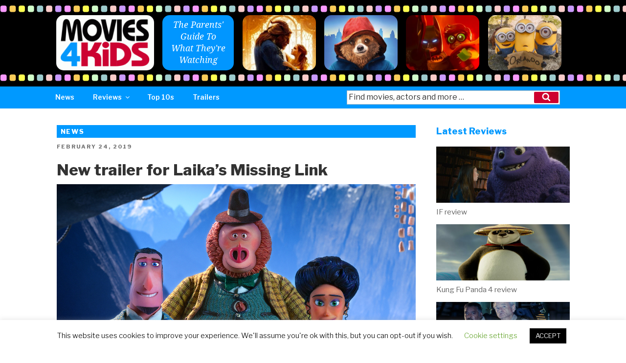

--- FILE ---
content_type: text/html; charset=utf-8
request_url: https://www.youtube-nocookie.com/embed/npqna8fM1Fk?feature=oembed&iv_load_policy=3&modestbranding=1&rel=0&autohide=1&playsinline=0&autoplay=0
body_size: 45278
content:
<!DOCTYPE html><html lang="en" dir="ltr" data-cast-api-enabled="true"><head><meta name="viewport" content="width=device-width, initial-scale=1"><script nonce="pvx4oLrofJUdh4PwqVgYuA">if ('undefined' == typeof Symbol || 'undefined' == typeof Symbol.iterator) {delete Array.prototype.entries;}</script><style name="www-roboto" nonce="4srXjF2sBnkk46nqDVMdAQ">@font-face{font-family:'Roboto';font-style:normal;font-weight:400;font-stretch:100%;src:url(//fonts.gstatic.com/s/roboto/v48/KFO7CnqEu92Fr1ME7kSn66aGLdTylUAMa3GUBHMdazTgWw.woff2)format('woff2');unicode-range:U+0460-052F,U+1C80-1C8A,U+20B4,U+2DE0-2DFF,U+A640-A69F,U+FE2E-FE2F;}@font-face{font-family:'Roboto';font-style:normal;font-weight:400;font-stretch:100%;src:url(//fonts.gstatic.com/s/roboto/v48/KFO7CnqEu92Fr1ME7kSn66aGLdTylUAMa3iUBHMdazTgWw.woff2)format('woff2');unicode-range:U+0301,U+0400-045F,U+0490-0491,U+04B0-04B1,U+2116;}@font-face{font-family:'Roboto';font-style:normal;font-weight:400;font-stretch:100%;src:url(//fonts.gstatic.com/s/roboto/v48/KFO7CnqEu92Fr1ME7kSn66aGLdTylUAMa3CUBHMdazTgWw.woff2)format('woff2');unicode-range:U+1F00-1FFF;}@font-face{font-family:'Roboto';font-style:normal;font-weight:400;font-stretch:100%;src:url(//fonts.gstatic.com/s/roboto/v48/KFO7CnqEu92Fr1ME7kSn66aGLdTylUAMa3-UBHMdazTgWw.woff2)format('woff2');unicode-range:U+0370-0377,U+037A-037F,U+0384-038A,U+038C,U+038E-03A1,U+03A3-03FF;}@font-face{font-family:'Roboto';font-style:normal;font-weight:400;font-stretch:100%;src:url(//fonts.gstatic.com/s/roboto/v48/KFO7CnqEu92Fr1ME7kSn66aGLdTylUAMawCUBHMdazTgWw.woff2)format('woff2');unicode-range:U+0302-0303,U+0305,U+0307-0308,U+0310,U+0312,U+0315,U+031A,U+0326-0327,U+032C,U+032F-0330,U+0332-0333,U+0338,U+033A,U+0346,U+034D,U+0391-03A1,U+03A3-03A9,U+03B1-03C9,U+03D1,U+03D5-03D6,U+03F0-03F1,U+03F4-03F5,U+2016-2017,U+2034-2038,U+203C,U+2040,U+2043,U+2047,U+2050,U+2057,U+205F,U+2070-2071,U+2074-208E,U+2090-209C,U+20D0-20DC,U+20E1,U+20E5-20EF,U+2100-2112,U+2114-2115,U+2117-2121,U+2123-214F,U+2190,U+2192,U+2194-21AE,U+21B0-21E5,U+21F1-21F2,U+21F4-2211,U+2213-2214,U+2216-22FF,U+2308-230B,U+2310,U+2319,U+231C-2321,U+2336-237A,U+237C,U+2395,U+239B-23B7,U+23D0,U+23DC-23E1,U+2474-2475,U+25AF,U+25B3,U+25B7,U+25BD,U+25C1,U+25CA,U+25CC,U+25FB,U+266D-266F,U+27C0-27FF,U+2900-2AFF,U+2B0E-2B11,U+2B30-2B4C,U+2BFE,U+3030,U+FF5B,U+FF5D,U+1D400-1D7FF,U+1EE00-1EEFF;}@font-face{font-family:'Roboto';font-style:normal;font-weight:400;font-stretch:100%;src:url(//fonts.gstatic.com/s/roboto/v48/KFO7CnqEu92Fr1ME7kSn66aGLdTylUAMaxKUBHMdazTgWw.woff2)format('woff2');unicode-range:U+0001-000C,U+000E-001F,U+007F-009F,U+20DD-20E0,U+20E2-20E4,U+2150-218F,U+2190,U+2192,U+2194-2199,U+21AF,U+21E6-21F0,U+21F3,U+2218-2219,U+2299,U+22C4-22C6,U+2300-243F,U+2440-244A,U+2460-24FF,U+25A0-27BF,U+2800-28FF,U+2921-2922,U+2981,U+29BF,U+29EB,U+2B00-2BFF,U+4DC0-4DFF,U+FFF9-FFFB,U+10140-1018E,U+10190-1019C,U+101A0,U+101D0-101FD,U+102E0-102FB,U+10E60-10E7E,U+1D2C0-1D2D3,U+1D2E0-1D37F,U+1F000-1F0FF,U+1F100-1F1AD,U+1F1E6-1F1FF,U+1F30D-1F30F,U+1F315,U+1F31C,U+1F31E,U+1F320-1F32C,U+1F336,U+1F378,U+1F37D,U+1F382,U+1F393-1F39F,U+1F3A7-1F3A8,U+1F3AC-1F3AF,U+1F3C2,U+1F3C4-1F3C6,U+1F3CA-1F3CE,U+1F3D4-1F3E0,U+1F3ED,U+1F3F1-1F3F3,U+1F3F5-1F3F7,U+1F408,U+1F415,U+1F41F,U+1F426,U+1F43F,U+1F441-1F442,U+1F444,U+1F446-1F449,U+1F44C-1F44E,U+1F453,U+1F46A,U+1F47D,U+1F4A3,U+1F4B0,U+1F4B3,U+1F4B9,U+1F4BB,U+1F4BF,U+1F4C8-1F4CB,U+1F4D6,U+1F4DA,U+1F4DF,U+1F4E3-1F4E6,U+1F4EA-1F4ED,U+1F4F7,U+1F4F9-1F4FB,U+1F4FD-1F4FE,U+1F503,U+1F507-1F50B,U+1F50D,U+1F512-1F513,U+1F53E-1F54A,U+1F54F-1F5FA,U+1F610,U+1F650-1F67F,U+1F687,U+1F68D,U+1F691,U+1F694,U+1F698,U+1F6AD,U+1F6B2,U+1F6B9-1F6BA,U+1F6BC,U+1F6C6-1F6CF,U+1F6D3-1F6D7,U+1F6E0-1F6EA,U+1F6F0-1F6F3,U+1F6F7-1F6FC,U+1F700-1F7FF,U+1F800-1F80B,U+1F810-1F847,U+1F850-1F859,U+1F860-1F887,U+1F890-1F8AD,U+1F8B0-1F8BB,U+1F8C0-1F8C1,U+1F900-1F90B,U+1F93B,U+1F946,U+1F984,U+1F996,U+1F9E9,U+1FA00-1FA6F,U+1FA70-1FA7C,U+1FA80-1FA89,U+1FA8F-1FAC6,U+1FACE-1FADC,U+1FADF-1FAE9,U+1FAF0-1FAF8,U+1FB00-1FBFF;}@font-face{font-family:'Roboto';font-style:normal;font-weight:400;font-stretch:100%;src:url(//fonts.gstatic.com/s/roboto/v48/KFO7CnqEu92Fr1ME7kSn66aGLdTylUAMa3OUBHMdazTgWw.woff2)format('woff2');unicode-range:U+0102-0103,U+0110-0111,U+0128-0129,U+0168-0169,U+01A0-01A1,U+01AF-01B0,U+0300-0301,U+0303-0304,U+0308-0309,U+0323,U+0329,U+1EA0-1EF9,U+20AB;}@font-face{font-family:'Roboto';font-style:normal;font-weight:400;font-stretch:100%;src:url(//fonts.gstatic.com/s/roboto/v48/KFO7CnqEu92Fr1ME7kSn66aGLdTylUAMa3KUBHMdazTgWw.woff2)format('woff2');unicode-range:U+0100-02BA,U+02BD-02C5,U+02C7-02CC,U+02CE-02D7,U+02DD-02FF,U+0304,U+0308,U+0329,U+1D00-1DBF,U+1E00-1E9F,U+1EF2-1EFF,U+2020,U+20A0-20AB,U+20AD-20C0,U+2113,U+2C60-2C7F,U+A720-A7FF;}@font-face{font-family:'Roboto';font-style:normal;font-weight:400;font-stretch:100%;src:url(//fonts.gstatic.com/s/roboto/v48/KFO7CnqEu92Fr1ME7kSn66aGLdTylUAMa3yUBHMdazQ.woff2)format('woff2');unicode-range:U+0000-00FF,U+0131,U+0152-0153,U+02BB-02BC,U+02C6,U+02DA,U+02DC,U+0304,U+0308,U+0329,U+2000-206F,U+20AC,U+2122,U+2191,U+2193,U+2212,U+2215,U+FEFF,U+FFFD;}@font-face{font-family:'Roboto';font-style:normal;font-weight:500;font-stretch:100%;src:url(//fonts.gstatic.com/s/roboto/v48/KFO7CnqEu92Fr1ME7kSn66aGLdTylUAMa3GUBHMdazTgWw.woff2)format('woff2');unicode-range:U+0460-052F,U+1C80-1C8A,U+20B4,U+2DE0-2DFF,U+A640-A69F,U+FE2E-FE2F;}@font-face{font-family:'Roboto';font-style:normal;font-weight:500;font-stretch:100%;src:url(//fonts.gstatic.com/s/roboto/v48/KFO7CnqEu92Fr1ME7kSn66aGLdTylUAMa3iUBHMdazTgWw.woff2)format('woff2');unicode-range:U+0301,U+0400-045F,U+0490-0491,U+04B0-04B1,U+2116;}@font-face{font-family:'Roboto';font-style:normal;font-weight:500;font-stretch:100%;src:url(//fonts.gstatic.com/s/roboto/v48/KFO7CnqEu92Fr1ME7kSn66aGLdTylUAMa3CUBHMdazTgWw.woff2)format('woff2');unicode-range:U+1F00-1FFF;}@font-face{font-family:'Roboto';font-style:normal;font-weight:500;font-stretch:100%;src:url(//fonts.gstatic.com/s/roboto/v48/KFO7CnqEu92Fr1ME7kSn66aGLdTylUAMa3-UBHMdazTgWw.woff2)format('woff2');unicode-range:U+0370-0377,U+037A-037F,U+0384-038A,U+038C,U+038E-03A1,U+03A3-03FF;}@font-face{font-family:'Roboto';font-style:normal;font-weight:500;font-stretch:100%;src:url(//fonts.gstatic.com/s/roboto/v48/KFO7CnqEu92Fr1ME7kSn66aGLdTylUAMawCUBHMdazTgWw.woff2)format('woff2');unicode-range:U+0302-0303,U+0305,U+0307-0308,U+0310,U+0312,U+0315,U+031A,U+0326-0327,U+032C,U+032F-0330,U+0332-0333,U+0338,U+033A,U+0346,U+034D,U+0391-03A1,U+03A3-03A9,U+03B1-03C9,U+03D1,U+03D5-03D6,U+03F0-03F1,U+03F4-03F5,U+2016-2017,U+2034-2038,U+203C,U+2040,U+2043,U+2047,U+2050,U+2057,U+205F,U+2070-2071,U+2074-208E,U+2090-209C,U+20D0-20DC,U+20E1,U+20E5-20EF,U+2100-2112,U+2114-2115,U+2117-2121,U+2123-214F,U+2190,U+2192,U+2194-21AE,U+21B0-21E5,U+21F1-21F2,U+21F4-2211,U+2213-2214,U+2216-22FF,U+2308-230B,U+2310,U+2319,U+231C-2321,U+2336-237A,U+237C,U+2395,U+239B-23B7,U+23D0,U+23DC-23E1,U+2474-2475,U+25AF,U+25B3,U+25B7,U+25BD,U+25C1,U+25CA,U+25CC,U+25FB,U+266D-266F,U+27C0-27FF,U+2900-2AFF,U+2B0E-2B11,U+2B30-2B4C,U+2BFE,U+3030,U+FF5B,U+FF5D,U+1D400-1D7FF,U+1EE00-1EEFF;}@font-face{font-family:'Roboto';font-style:normal;font-weight:500;font-stretch:100%;src:url(//fonts.gstatic.com/s/roboto/v48/KFO7CnqEu92Fr1ME7kSn66aGLdTylUAMaxKUBHMdazTgWw.woff2)format('woff2');unicode-range:U+0001-000C,U+000E-001F,U+007F-009F,U+20DD-20E0,U+20E2-20E4,U+2150-218F,U+2190,U+2192,U+2194-2199,U+21AF,U+21E6-21F0,U+21F3,U+2218-2219,U+2299,U+22C4-22C6,U+2300-243F,U+2440-244A,U+2460-24FF,U+25A0-27BF,U+2800-28FF,U+2921-2922,U+2981,U+29BF,U+29EB,U+2B00-2BFF,U+4DC0-4DFF,U+FFF9-FFFB,U+10140-1018E,U+10190-1019C,U+101A0,U+101D0-101FD,U+102E0-102FB,U+10E60-10E7E,U+1D2C0-1D2D3,U+1D2E0-1D37F,U+1F000-1F0FF,U+1F100-1F1AD,U+1F1E6-1F1FF,U+1F30D-1F30F,U+1F315,U+1F31C,U+1F31E,U+1F320-1F32C,U+1F336,U+1F378,U+1F37D,U+1F382,U+1F393-1F39F,U+1F3A7-1F3A8,U+1F3AC-1F3AF,U+1F3C2,U+1F3C4-1F3C6,U+1F3CA-1F3CE,U+1F3D4-1F3E0,U+1F3ED,U+1F3F1-1F3F3,U+1F3F5-1F3F7,U+1F408,U+1F415,U+1F41F,U+1F426,U+1F43F,U+1F441-1F442,U+1F444,U+1F446-1F449,U+1F44C-1F44E,U+1F453,U+1F46A,U+1F47D,U+1F4A3,U+1F4B0,U+1F4B3,U+1F4B9,U+1F4BB,U+1F4BF,U+1F4C8-1F4CB,U+1F4D6,U+1F4DA,U+1F4DF,U+1F4E3-1F4E6,U+1F4EA-1F4ED,U+1F4F7,U+1F4F9-1F4FB,U+1F4FD-1F4FE,U+1F503,U+1F507-1F50B,U+1F50D,U+1F512-1F513,U+1F53E-1F54A,U+1F54F-1F5FA,U+1F610,U+1F650-1F67F,U+1F687,U+1F68D,U+1F691,U+1F694,U+1F698,U+1F6AD,U+1F6B2,U+1F6B9-1F6BA,U+1F6BC,U+1F6C6-1F6CF,U+1F6D3-1F6D7,U+1F6E0-1F6EA,U+1F6F0-1F6F3,U+1F6F7-1F6FC,U+1F700-1F7FF,U+1F800-1F80B,U+1F810-1F847,U+1F850-1F859,U+1F860-1F887,U+1F890-1F8AD,U+1F8B0-1F8BB,U+1F8C0-1F8C1,U+1F900-1F90B,U+1F93B,U+1F946,U+1F984,U+1F996,U+1F9E9,U+1FA00-1FA6F,U+1FA70-1FA7C,U+1FA80-1FA89,U+1FA8F-1FAC6,U+1FACE-1FADC,U+1FADF-1FAE9,U+1FAF0-1FAF8,U+1FB00-1FBFF;}@font-face{font-family:'Roboto';font-style:normal;font-weight:500;font-stretch:100%;src:url(//fonts.gstatic.com/s/roboto/v48/KFO7CnqEu92Fr1ME7kSn66aGLdTylUAMa3OUBHMdazTgWw.woff2)format('woff2');unicode-range:U+0102-0103,U+0110-0111,U+0128-0129,U+0168-0169,U+01A0-01A1,U+01AF-01B0,U+0300-0301,U+0303-0304,U+0308-0309,U+0323,U+0329,U+1EA0-1EF9,U+20AB;}@font-face{font-family:'Roboto';font-style:normal;font-weight:500;font-stretch:100%;src:url(//fonts.gstatic.com/s/roboto/v48/KFO7CnqEu92Fr1ME7kSn66aGLdTylUAMa3KUBHMdazTgWw.woff2)format('woff2');unicode-range:U+0100-02BA,U+02BD-02C5,U+02C7-02CC,U+02CE-02D7,U+02DD-02FF,U+0304,U+0308,U+0329,U+1D00-1DBF,U+1E00-1E9F,U+1EF2-1EFF,U+2020,U+20A0-20AB,U+20AD-20C0,U+2113,U+2C60-2C7F,U+A720-A7FF;}@font-face{font-family:'Roboto';font-style:normal;font-weight:500;font-stretch:100%;src:url(//fonts.gstatic.com/s/roboto/v48/KFO7CnqEu92Fr1ME7kSn66aGLdTylUAMa3yUBHMdazQ.woff2)format('woff2');unicode-range:U+0000-00FF,U+0131,U+0152-0153,U+02BB-02BC,U+02C6,U+02DA,U+02DC,U+0304,U+0308,U+0329,U+2000-206F,U+20AC,U+2122,U+2191,U+2193,U+2212,U+2215,U+FEFF,U+FFFD;}</style><script name="www-roboto" nonce="pvx4oLrofJUdh4PwqVgYuA">if (document.fonts && document.fonts.load) {document.fonts.load("400 10pt Roboto", "E"); document.fonts.load("500 10pt Roboto", "E");}</script><link rel="stylesheet" href="/s/player/b95b0e7a/www-player.css" name="www-player" nonce="4srXjF2sBnkk46nqDVMdAQ"><style nonce="4srXjF2sBnkk46nqDVMdAQ">html {overflow: hidden;}body {font: 12px Roboto, Arial, sans-serif; background-color: #000; color: #fff; height: 100%; width: 100%; overflow: hidden; position: absolute; margin: 0; padding: 0;}#player {width: 100%; height: 100%;}h1 {text-align: center; color: #fff;}h3 {margin-top: 6px; margin-bottom: 3px;}.player-unavailable {position: absolute; top: 0; left: 0; right: 0; bottom: 0; padding: 25px; font-size: 13px; background: url(/img/meh7.png) 50% 65% no-repeat;}.player-unavailable .message {text-align: left; margin: 0 -5px 15px; padding: 0 5px 14px; border-bottom: 1px solid #888; font-size: 19px; font-weight: normal;}.player-unavailable a {color: #167ac6; text-decoration: none;}</style><script nonce="pvx4oLrofJUdh4PwqVgYuA">var ytcsi={gt:function(n){n=(n||"")+"data_";return ytcsi[n]||(ytcsi[n]={tick:{},info:{},gel:{preLoggedGelInfos:[]}})},now:window.performance&&window.performance.timing&&window.performance.now&&window.performance.timing.navigationStart?function(){return window.performance.timing.navigationStart+window.performance.now()}:function(){return(new Date).getTime()},tick:function(l,t,n){var ticks=ytcsi.gt(n).tick;var v=t||ytcsi.now();if(ticks[l]){ticks["_"+l]=ticks["_"+l]||[ticks[l]];ticks["_"+l].push(v)}ticks[l]=
v},info:function(k,v,n){ytcsi.gt(n).info[k]=v},infoGel:function(p,n){ytcsi.gt(n).gel.preLoggedGelInfos.push(p)},setStart:function(t,n){ytcsi.tick("_start",t,n)}};
(function(w,d){function isGecko(){if(!w.navigator)return false;try{if(w.navigator.userAgentData&&w.navigator.userAgentData.brands&&w.navigator.userAgentData.brands.length){var brands=w.navigator.userAgentData.brands;var i=0;for(;i<brands.length;i++)if(brands[i]&&brands[i].brand==="Firefox")return true;return false}}catch(e){setTimeout(function(){throw e;})}if(!w.navigator.userAgent)return false;var ua=w.navigator.userAgent;return ua.indexOf("Gecko")>0&&ua.toLowerCase().indexOf("webkit")<0&&ua.indexOf("Edge")<
0&&ua.indexOf("Trident")<0&&ua.indexOf("MSIE")<0}ytcsi.setStart(w.performance?w.performance.timing.responseStart:null);var isPrerender=(d.visibilityState||d.webkitVisibilityState)=="prerender";var vName=!d.visibilityState&&d.webkitVisibilityState?"webkitvisibilitychange":"visibilitychange";if(isPrerender){var startTick=function(){ytcsi.setStart();d.removeEventListener(vName,startTick)};d.addEventListener(vName,startTick,false)}if(d.addEventListener)d.addEventListener(vName,function(){ytcsi.tick("vc")},
false);if(isGecko()){var isHidden=(d.visibilityState||d.webkitVisibilityState)=="hidden";if(isHidden)ytcsi.tick("vc")}var slt=function(el,t){setTimeout(function(){var n=ytcsi.now();el.loadTime=n;if(el.slt)el.slt()},t)};w.__ytRIL=function(el){if(!el.getAttribute("data-thumb"))if(w.requestAnimationFrame)w.requestAnimationFrame(function(){slt(el,0)});else slt(el,16)}})(window,document);
</script><script nonce="pvx4oLrofJUdh4PwqVgYuA">var ytcfg={d:function(){return window.yt&&yt.config_||ytcfg.data_||(ytcfg.data_={})},get:function(k,o){return k in ytcfg.d()?ytcfg.d()[k]:o},set:function(){var a=arguments;if(a.length>1)ytcfg.d()[a[0]]=a[1];else{var k;for(k in a[0])ytcfg.d()[k]=a[0][k]}}};
ytcfg.set({"CLIENT_CANARY_STATE":"none","DEVICE":"cbr\u003dChrome\u0026cbrand\u003dapple\u0026cbrver\u003d131.0.0.0\u0026ceng\u003dWebKit\u0026cengver\u003d537.36\u0026cos\u003dMacintosh\u0026cosver\u003d10_15_7\u0026cplatform\u003dDESKTOP","EVENT_ID":"sJduaYOWHt_fvPEPmqXmkQI","EXPERIMENT_FLAGS":{"ab_det_apm":true,"ab_det_el_h":true,"ab_det_em_inj":true,"ab_l_sig_st":true,"ab_l_sig_st_e":true,"action_companion_center_align_description":true,"allow_skip_networkless":true,"always_send_and_write":true,"att_web_record_metrics":true,"attmusi":true,"c3_enable_button_impression_logging":true,"c3_watch_page_component":true,"cancel_pending_navs":true,"clean_up_manual_attribution_header":true,"config_age_report_killswitch":true,"cow_optimize_idom_compat":true,"csi_config_handling_infra":true,"csi_on_gel":true,"delhi_mweb_colorful_sd":true,"delhi_mweb_colorful_sd_v2":true,"deprecate_csi_has_info":true,"deprecate_pair_servlet_enabled":true,"desktop_sparkles_light_cta_button":true,"disable_cached_masthead_data":true,"disable_child_node_auto_formatted_strings":true,"disable_enf_isd":true,"disable_log_to_visitor_layer":true,"disable_pacf_logging_for_memory_limited_tv":true,"embeds_enable_eid_enforcement_for_youtube":true,"embeds_enable_info_panel_dismissal":true,"embeds_enable_pfp_always_unbranded":true,"embeds_muted_autoplay_sound_fix":true,"embeds_serve_es6_client":true,"embeds_web_nwl_disable_nocookie":true,"embeds_web_updated_shorts_definition_fix":true,"enable_active_view_display_ad_renderer_web_home":true,"enable_ad_disclosure_banner_a11y_fix":true,"enable_chips_shelf_view_model_fully_reactive":true,"enable_client_creator_goal_ticker_bar_revamp":true,"enable_client_only_wiz_direct_reactions":true,"enable_client_sli_logging":true,"enable_client_streamz_web":true,"enable_client_ve_spec":true,"enable_cloud_save_error_popup_after_retry":true,"enable_cookie_reissue_iframe":true,"enable_dai_sdf_h5_preroll":true,"enable_datasync_id_header_in_web_vss_pings":true,"enable_default_mono_cta_migration_web_client":true,"enable_dma_post_enforcement":true,"enable_docked_chat_messages":true,"enable_entity_store_from_dependency_injection":true,"enable_inline_muted_playback_on_web_search":true,"enable_inline_muted_playback_on_web_search_for_vdc":true,"enable_inline_muted_playback_on_web_search_for_vdcb":true,"enable_is_extended_monitoring":true,"enable_is_mini_app_page_active_bugfix":true,"enable_live_overlay_feed_in_live_chat":true,"enable_logging_first_user_action_after_game_ready":true,"enable_ltc_param_fetch_from_innertube":true,"enable_masthead_mweb_padding_fix":true,"enable_menu_renderer_button_in_mweb_hclr":true,"enable_mini_app_command_handler_mweb_fix":true,"enable_mini_app_iframe_loaded_logging":true,"enable_mini_guide_downloads_item":true,"enable_mixed_direction_formatted_strings":true,"enable_mweb_livestream_ui_update":true,"enable_mweb_new_caption_language_picker":true,"enable_names_handles_account_switcher":true,"enable_network_request_logging_on_game_events":true,"enable_new_paid_product_placement":true,"enable_obtaining_ppn_query_param":true,"enable_open_in_new_tab_icon_for_short_dr_for_desktop_search":true,"enable_open_yt_content":true,"enable_origin_query_parameter_bugfix":true,"enable_pause_ads_on_ytv_html5":true,"enable_payments_purchase_manager":true,"enable_pdp_icon_prefetch":true,"enable_pl_r_si_fa":true,"enable_place_pivot_url":true,"enable_playable_a11y_label_with_badge_text":true,"enable_pv_screen_modern_text":true,"enable_removing_navbar_title_on_hashtag_page_mweb":true,"enable_resetting_scroll_position_on_flow_change":true,"enable_rta_manager":true,"enable_sdf_companion_h5":true,"enable_sdf_dai_h5_midroll":true,"enable_sdf_h5_endemic_mid_post_roll":true,"enable_sdf_on_h5_unplugged_vod_midroll":true,"enable_sdf_shorts_player_bytes_h5":true,"enable_sdk_performance_network_logging":true,"enable_sending_unwrapped_game_audio_as_serialized_metadata":true,"enable_sfv_effect_pivot_url":true,"enable_shorts_new_carousel":true,"enable_skip_ad_guidance_prompt":true,"enable_skippable_ads_for_unplugged_ad_pod":true,"enable_smearing_expansion_dai":true,"enable_third_party_info":true,"enable_time_out_messages":true,"enable_timeline_view_modern_transcript_fe":true,"enable_video_display_compact_button_group_for_desktop_search":true,"enable_watch_next_pause_autoplay_lact":true,"enable_web_home_top_landscape_image_layout_level_click":true,"enable_web_tiered_gel":true,"enable_window_constrained_buy_flow_dialog":true,"enable_wiz_queue_effect_and_on_init_initial_runs":true,"enable_ypc_spinners":true,"enable_yt_ata_iframe_authuser":true,"export_networkless_options":true,"export_player_version_to_ytconfig":true,"fill_single_video_with_notify_to_lasr":true,"fix_ad_miniplayer_controls_rendering":true,"fix_ads_tracking_for_swf_config_deprecation_mweb":true,"h5_companion_enable_adcpn_macro_substitution_for_click_pings":true,"h5_inplayer_enable_adcpn_macro_substitution_for_click_pings":true,"h5_reset_cache_and_filter_before_update_masthead":true,"hide_channel_creation_title_for_mweb":true,"high_ccv_client_side_caching_h5":true,"html5_log_trigger_events_with_debug_data":true,"html5_ssdai_enable_media_end_cue_range":true,"il_attach_cache_limit":true,"il_use_view_model_logging_context":true,"is_browser_support_for_webcam_streaming":true,"json_condensed_response":true,"kev_adb_pg":true,"kevlar_gel_error_routing":true,"kevlar_watch_cinematics":true,"live_chat_enable_controller_extraction":true,"live_chat_enable_rta_manager":true,"live_chat_increased_min_height":true,"log_click_with_layer_from_element_in_command_handler":true,"log_errors_through_nwl_on_retry":true,"mdx_enable_privacy_disclosure_ui":true,"mdx_load_cast_api_bootstrap_script":true,"medium_progress_bar_modification":true,"migrate_remaining_web_ad_badges_to_innertube":true,"mobile_account_menu_refresh":true,"mweb_a11y_enable_player_controls_invisible_toggle":true,"mweb_account_linking_noapp":true,"mweb_after_render_to_scheduler":true,"mweb_allow_modern_search_suggest_behavior":true,"mweb_animated_actions":true,"mweb_app_upsell_button_direct_to_app":true,"mweb_big_progress_bar":true,"mweb_c3_disable_carve_out":true,"mweb_c3_disable_carve_out_keep_external_links":true,"mweb_c3_enable_adaptive_signals":true,"mweb_c3_endscreen":true,"mweb_c3_endscreen_v2":true,"mweb_c3_library_page_enable_recent_shelf":true,"mweb_c3_remove_web_navigation_endpoint_data":true,"mweb_c3_use_canonical_from_player_response":true,"mweb_cinematic_watch":true,"mweb_command_handler":true,"mweb_delay_watch_initial_data":true,"mweb_disable_searchbar_scroll":true,"mweb_enable_fine_scrubbing_for_recs":true,"mweb_enable_keto_batch_player_fullscreen":true,"mweb_enable_keto_batch_player_progress_bar":true,"mweb_enable_keto_batch_player_tooltips":true,"mweb_enable_lockup_view_model_for_ucp":true,"mweb_enable_mix_panel_title_metadata":true,"mweb_enable_more_drawer":true,"mweb_enable_optional_fullscreen_landscape_locking":true,"mweb_enable_overlay_touch_manager":true,"mweb_enable_premium_carve_out_fix":true,"mweb_enable_refresh_detection":true,"mweb_enable_search_imp":true,"mweb_enable_sequence_signal":true,"mweb_enable_shorts_pivot_button":true,"mweb_enable_shorts_video_preload":true,"mweb_enable_skippables_on_jio_phone":true,"mweb_enable_storyboards":true,"mweb_enable_two_line_title_on_shorts":true,"mweb_enable_varispeed_controller":true,"mweb_enable_warm_channel_requests":true,"mweb_enable_watch_feed_infinite_scroll":true,"mweb_enable_wrapped_unplugged_pause_membership_dialog_renderer":true,"mweb_filter_video_format_in_webfe":true,"mweb_fix_livestream_seeking":true,"mweb_fix_monitor_visibility_after_render":true,"mweb_fix_section_list_continuation_item_renderers":true,"mweb_force_ios_fallback_to_native_control":true,"mweb_fp_auto_fullscreen":true,"mweb_fullscreen_controls":true,"mweb_fullscreen_controls_action_buttons":true,"mweb_fullscreen_watch_system":true,"mweb_home_reactive_shorts":true,"mweb_innertube_search_command":true,"mweb_kaios_enable_autoplay_switch_view_model":true,"mweb_lang_in_html":true,"mweb_like_button_synced_with_entities":true,"mweb_logo_use_home_page_ve":true,"mweb_module_decoration":true,"mweb_native_control_in_faux_fullscreen_shared":true,"mweb_panel_container_inert":true,"mweb_player_control_on_hover":true,"mweb_player_delhi_dtts":true,"mweb_player_settings_use_bottom_sheet":true,"mweb_player_show_previous_next_buttons_in_playlist":true,"mweb_player_skip_no_op_state_changes":true,"mweb_player_user_select_none":true,"mweb_playlist_engagement_panel":true,"mweb_progress_bar_seek_on_mouse_click":true,"mweb_pull_2_full":true,"mweb_pull_2_full_enable_touch_handlers":true,"mweb_schedule_warm_watch_response":true,"mweb_searchbox_legacy_navigation":true,"mweb_see_fewer_shorts":true,"mweb_sheets_ui_refresh":true,"mweb_shorts_comments_panel_id_change":true,"mweb_shorts_early_continuation":true,"mweb_show_ios_smart_banner":true,"mweb_use_server_url_on_startup":true,"mweb_watch_captions_enable_auto_translate":true,"mweb_watch_captions_set_default_size":true,"mweb_watch_stop_scheduler_on_player_response":true,"mweb_watchfeed_big_thumbnails":true,"mweb_yt_searchbox":true,"networkless_logging":true,"no_client_ve_attach_unless_shown":true,"nwl_send_from_memory_when_online":true,"pageid_as_header_web":true,"playback_settings_use_switch_menu":true,"player_controls_autonav_fix":true,"player_controls_skip_double_signal_update":true,"polymer_bad_build_labels":true,"polymer_verifiy_app_state":true,"qoe_send_and_write":true,"remove_chevron_from_ad_disclosure_banner_h5":true,"remove_masthead_channel_banner_on_refresh":true,"remove_slot_id_exited_trigger_for_dai_in_player_slot_expire":true,"replace_client_url_parsing_with_server_signal":true,"service_worker_enabled":true,"service_worker_push_enabled":true,"service_worker_push_home_page_prompt":true,"service_worker_push_watch_page_prompt":true,"shell_load_gcf":true,"shorten_initial_gel_batch_timeout":true,"should_use_yt_voice_endpoint_in_kaios":true,"skip_invalid_ytcsi_ticks":true,"skip_setting_info_in_csi_data_object":true,"smarter_ve_dedupping":true,"speedmaster_no_seek":true,"start_client_gcf_mweb":true,"stop_handling_click_for_non_rendering_overlay_layout":true,"suppress_error_204_logging":true,"synced_panel_scrolling_controller":true,"use_event_time_ms_header":true,"use_fifo_for_networkless":true,"use_player_abuse_bg_library":true,"use_request_time_ms_header":true,"use_session_based_sampling":true,"use_thumbnail_overlay_time_status_renderer_for_live_badge":true,"use_ts_visibilitylogger":true,"vss_final_ping_send_and_write":true,"vss_playback_use_send_and_write":true,"web_adaptive_repeat_ase":true,"web_always_load_chat_support":true,"web_animated_like":true,"web_api_url":true,"web_autonav_allow_off_by_default":true,"web_button_vm_refactor_disabled":true,"web_c3_log_app_init_finish":true,"web_csi_action_sampling_enabled":true,"web_dedupe_ve_grafting":true,"web_disable_backdrop_filter":true,"web_enable_ab_rsp_cl":true,"web_enable_course_icon_update":true,"web_enable_error_204":true,"web_enable_horizontal_video_attributes_section":true,"web_fix_segmented_like_dislike_undefined":true,"web_gcf_hashes_innertube":true,"web_gel_timeout_cap":true,"web_metadata_carousel_elref_bugfix":true,"web_parent_target_for_sheets":true,"web_persist_server_autonav_state_on_client":true,"web_playback_associated_log_ctt":true,"web_playback_associated_ve":true,"web_prefetch_preload_video":true,"web_progress_bar_draggable":true,"web_resizable_advertiser_banner_on_masthead_safari_fix":true,"web_scheduler_auto_init":true,"web_shorts_just_watched_on_channel_and_pivot_study":true,"web_shorts_just_watched_overlay":true,"web_shorts_pivot_button_view_model_reactive":true,"web_update_panel_visibility_logging_fix":true,"web_video_attribute_view_model_a11y_fix":true,"web_watch_controls_state_signals":true,"web_wiz_attributed_string":true,"web_yt_config_context":true,"webfe_mweb_watch_microdata":true,"webfe_watch_shorts_canonical_url_fix":true,"webpo_exit_on_net_err":true,"wiz_diff_overwritable":true,"wiz_memoize_stamper_items":true,"woffle_used_state_report":true,"wpo_gel_strz":true,"ytcp_paper_tooltip_use_scoped_owner_root":true,"ytidb_clear_embedded_player":true,"H5_async_logging_delay_ms":30000.0,"attention_logging_scroll_throttle":500.0,"autoplay_pause_by_lact_sampling_fraction":0.0,"cinematic_watch_effect_opacity":0.4,"log_window_onerror_fraction":0.1,"speedmaster_playback_rate":2.0,"tv_pacf_logging_sample_rate":0.01,"web_attention_logging_scroll_throttle":500.0,"web_load_prediction_threshold":0.1,"web_navigation_prediction_threshold":0.1,"web_pbj_log_warning_rate":0.0,"web_system_health_fraction":0.01,"ytidb_transaction_ended_event_rate_limit":0.02,"active_time_update_interval_ms":10000,"att_init_delay":500,"autoplay_pause_by_lact_sec":0,"botguard_async_snapshot_timeout_ms":3000,"check_navigator_accuracy_timeout_ms":0,"cinematic_watch_css_filter_blur_strength":40,"cinematic_watch_fade_out_duration":500,"close_webview_delay_ms":100,"cloud_save_game_data_rate_limit_ms":3000,"compression_disable_point":10,"custom_active_view_tos_timeout_ms":3600000,"embeds_widget_poll_interval_ms":0,"gel_min_batch_size":3,"gel_queue_timeout_max_ms":60000,"get_async_timeout_ms":60000,"hide_cta_for_home_web_video_ads_animate_in_time":2,"html5_byterate_soft_cap":0,"initial_gel_batch_timeout":2000,"max_body_size_to_compress":500000,"max_prefetch_window_sec_for_livestream_optimization":10,"min_prefetch_offset_sec_for_livestream_optimization":20,"mini_app_container_iframe_src_update_delay_ms":0,"multiple_preview_news_duration_time":11000,"mweb_c3_toast_duration_ms":5000,"mweb_deep_link_fallback_timeout_ms":10000,"mweb_delay_response_received_actions":100,"mweb_fp_dpad_rate_limit_ms":0,"mweb_fp_dpad_watch_title_clamp_lines":0,"mweb_history_manager_cache_size":100,"mweb_ios_fullscreen_playback_transition_delay_ms":500,"mweb_ios_fullscreen_system_pause_epilson_ms":0,"mweb_override_response_store_expiration_ms":0,"mweb_shorts_early_continuation_trigger_threshold":4,"mweb_w2w_max_age_seconds":0,"mweb_watch_captions_default_size":2,"neon_dark_launch_gradient_count":0,"network_polling_interval":30000,"play_click_interval_ms":30000,"play_ping_interval_ms":10000,"prefetch_comments_ms_after_video":0,"send_config_hash_timer":0,"service_worker_push_logged_out_prompt_watches":-1,"service_worker_push_prompt_cap":-1,"service_worker_push_prompt_delay_microseconds":3888000000000,"show_mini_app_ad_frequency_cap_ms":300000,"slow_compressions_before_abandon_count":4,"speedmaster_cancellation_movement_dp":10,"speedmaster_touch_activation_ms":500,"web_attention_logging_throttle":500,"web_foreground_heartbeat_interval_ms":28000,"web_gel_debounce_ms":10000,"web_logging_max_batch":100,"web_max_tracing_events":50,"web_tracing_session_replay":0,"wil_icon_max_concurrent_fetches":9999,"ytidb_remake_db_retries":3,"ytidb_reopen_db_retries":3,"WebClientReleaseProcessCritical__youtube_embeds_client_version_override":"","WebClientReleaseProcessCritical__youtube_embeds_web_client_version_override":"","WebClientReleaseProcessCritical__youtube_mweb_client_version_override":"","debug_forced_internalcountrycode":"","embeds_web_synth_ch_headers_banned_urls_regex":"","enable_web_media_service":"DISABLED","il_payload_scraping":"","live_chat_unicode_emoji_json_url":"https://www.gstatic.com/youtube/img/emojis/emojis-svg-9.json","mweb_deep_link_feature_tag_suffix":"11268432","mweb_enable_shorts_innertube_player_prefetch_trigger":"NONE","mweb_fp_dpad":"home,search,browse,channel,create_channel,experiments,settings,trending,oops,404,paid_memberships,sponsorship,premium,shorts","mweb_fp_dpad_linear_navigation":"","mweb_fp_dpad_linear_navigation_visitor":"","mweb_fp_dpad_visitor":"","mweb_preload_video_by_player_vars":"","mweb_sign_in_button_style":"STYLE_SUGGESTIVE_AVATAR","place_pivot_triggering_container_alternate":"","place_pivot_triggering_counterfactual_container_alternate":"","search_ui_mweb_searchbar_restyle":"DEFAULT","service_worker_push_force_notification_prompt_tag":"1","service_worker_scope":"/","suggest_exp_str":"","web_client_version_override":"","kevlar_command_handler_command_banlist":[],"mini_app_ids_without_game_ready":["UgkxHHtsak1SC8mRGHMZewc4HzeAY3yhPPmJ","Ugkx7OgzFqE6z_5Mtf4YsotGfQNII1DF_RBm"],"web_op_signal_type_banlist":[],"web_tracing_enabled_spans":["event","command"]},"GAPI_HINT_PARAMS":"m;/_/scs/abc-static/_/js/k\u003dgapi.gapi.en.FZb77tO2YW4.O/d\u003d1/rs\u003dAHpOoo8lqavmo6ayfVxZovyDiP6g3TOVSQ/m\u003d__features__","GAPI_HOST":"https://apis.google.com","GAPI_LOCALE":"en_US","GL":"US","HL":"en","HTML_DIR":"ltr","HTML_LANG":"en","INNERTUBE_API_KEY":"AIzaSyAO_FJ2SlqU8Q4STEHLGCilw_Y9_11qcW8","INNERTUBE_API_VERSION":"v1","INNERTUBE_CLIENT_NAME":"WEB_EMBEDDED_PLAYER","INNERTUBE_CLIENT_VERSION":"1.20260116.01.00","INNERTUBE_CONTEXT":{"client":{"hl":"en","gl":"US","remoteHost":"18.223.184.249","deviceMake":"Apple","deviceModel":"","visitorData":"CgtOQ1J6a0hFSXRQTSiwr7rLBjIKCgJVUxIEGgAgNA%3D%3D","userAgent":"Mozilla/5.0 (Macintosh; Intel Mac OS X 10_15_7) AppleWebKit/537.36 (KHTML, like Gecko) Chrome/131.0.0.0 Safari/537.36; ClaudeBot/1.0; +claudebot@anthropic.com),gzip(gfe)","clientName":"WEB_EMBEDDED_PLAYER","clientVersion":"1.20260116.01.00","osName":"Macintosh","osVersion":"10_15_7","originalUrl":"https://www.youtube-nocookie.com/embed/npqna8fM1Fk?feature\u003doembed\u0026iv_load_policy\u003d3\u0026modestbranding\u003d1\u0026rel\u003d0\u0026autohide\u003d1\u0026playsinline\u003d0\u0026autoplay\u003d0","platform":"DESKTOP","clientFormFactor":"UNKNOWN_FORM_FACTOR","configInfo":{"appInstallData":"[base64]%3D"},"browserName":"Chrome","browserVersion":"131.0.0.0","acceptHeader":"text/html,application/xhtml+xml,application/xml;q\u003d0.9,image/webp,image/apng,*/*;q\u003d0.8,application/signed-exchange;v\u003db3;q\u003d0.9","deviceExperimentId":"ChxOelU1TnpFM05qUXdOVEF4TURBNE5qUXhPUT09ELCvussGGLCvussG","rolloutToken":"CLfZjb6G642HJRDbw-OQvJiSAxjbw-OQvJiSAw%3D%3D"},"user":{"lockedSafetyMode":false},"request":{"useSsl":true},"clickTracking":{"clickTrackingParams":"IhMIg67jkLyYkgMV3y8vCB2akjkiMgZvZW1iZWQ\u003d"},"thirdParty":{"embeddedPlayerContext":{"embeddedPlayerEncryptedContext":"[base64]","ancestorOriginsSupported":false}}},"INNERTUBE_CONTEXT_CLIENT_NAME":56,"INNERTUBE_CONTEXT_CLIENT_VERSION":"1.20260116.01.00","INNERTUBE_CONTEXT_GL":"US","INNERTUBE_CONTEXT_HL":"en","LATEST_ECATCHER_SERVICE_TRACKING_PARAMS":{"client.name":"WEB_EMBEDDED_PLAYER","client.jsfeat":"2021"},"LOGGED_IN":false,"PAGE_BUILD_LABEL":"youtube.embeds.web_20260116_01_RC00","PAGE_CL":856990104,"SERVER_NAME":"WebFE","VISITOR_DATA":"CgtOQ1J6a0hFSXRQTSiwr7rLBjIKCgJVUxIEGgAgNA%3D%3D","WEB_PLAYER_CONTEXT_CONFIGS":{"WEB_PLAYER_CONTEXT_CONFIG_ID_EMBEDDED_PLAYER":{"rootElementId":"movie_player","jsUrl":"/s/player/b95b0e7a/player_ias.vflset/en_US/base.js","cssUrl":"/s/player/b95b0e7a/www-player.css","contextId":"WEB_PLAYER_CONTEXT_CONFIG_ID_EMBEDDED_PLAYER","eventLabel":"embedded","contentRegion":"US","hl":"en_US","hostLanguage":"en","innertubeApiKey":"AIzaSyAO_FJ2SlqU8Q4STEHLGCilw_Y9_11qcW8","innertubeApiVersion":"v1","innertubeContextClientVersion":"1.20260116.01.00","disableRelatedVideos":true,"annotationsLoadPolicy":3,"device":{"brand":"apple","model":"","browser":"Chrome","browserVersion":"131.0.0.0","os":"Macintosh","osVersion":"10_15_7","platform":"DESKTOP","interfaceName":"WEB_EMBEDDED_PLAYER","interfaceVersion":"1.20260116.01.00"},"serializedExperimentIds":"23853953,24004644,51010235,51063643,51098299,51204329,51222973,51340662,51349914,51353393,51366423,51389629,51404808,51404810,51459425,51484222,51489567,51490331,51500051,51505436,51530495,51534669,51560386,51565115,51566373,51578632,51583821,51585555,51605258,51605395,51609829,51611457,51620866,51621065,51624035,51632249,51637029,51638932,51648336,51666850,51672162,51681662,51683502,51696107,51696619,51697032,51700777,51701615,51704637,51705183,51705185,51711227,51711266,51711298,51712601,51713237,51714463,51717474,51719411,51719627,51732103,51738919,51741219","serializedExperimentFlags":"H5_async_logging_delay_ms\u003d30000.0\u0026PlayerWeb__h5_enable_advisory_rating_restrictions\u003dtrue\u0026a11y_h5_associate_survey_question\u003dtrue\u0026ab_det_apm\u003dtrue\u0026ab_det_el_h\u003dtrue\u0026ab_det_em_inj\u003dtrue\u0026ab_l_sig_st\u003dtrue\u0026ab_l_sig_st_e\u003dtrue\u0026action_companion_center_align_description\u003dtrue\u0026ad_pod_disable_companion_persist_ads_quality\u003dtrue\u0026add_stmp_logs_for_voice_boost\u003dtrue\u0026allow_autohide_on_paused_videos\u003dtrue\u0026allow_drm_override\u003dtrue\u0026allow_live_autoplay\u003dtrue\u0026allow_poltergust_autoplay\u003dtrue\u0026allow_skip_networkless\u003dtrue\u0026allow_vp9_1080p_mq_enc\u003dtrue\u0026always_cache_redirect_endpoint\u003dtrue\u0026always_send_and_write\u003dtrue\u0026annotation_module_vast_cards_load_logging_fraction\u003d0.0\u0026assign_drm_family_by_format\u003dtrue\u0026att_web_record_metrics\u003dtrue\u0026attention_logging_scroll_throttle\u003d500.0\u0026attmusi\u003dtrue\u0026autoplay_time\u003d10000\u0026autoplay_time_for_fullscreen\u003d-1\u0026autoplay_time_for_music_content\u003d-1\u0026bg_vm_reinit_threshold\u003d7200000\u0026blocked_packages_for_sps\u003d[]\u0026botguard_async_snapshot_timeout_ms\u003d3000\u0026captions_url_add_ei\u003dtrue\u0026check_navigator_accuracy_timeout_ms\u003d0\u0026clean_up_manual_attribution_header\u003dtrue\u0026compression_disable_point\u003d10\u0026cow_optimize_idom_compat\u003dtrue\u0026csi_config_handling_infra\u003dtrue\u0026csi_on_gel\u003dtrue\u0026custom_active_view_tos_timeout_ms\u003d3600000\u0026dash_manifest_version\u003d5\u0026debug_bandaid_hostname\u003d\u0026debug_bandaid_port\u003d0\u0026debug_sherlog_username\u003d\u0026delhi_modern_player_default_thumbnail_percentage\u003d0.0\u0026delhi_modern_player_faster_autohide_delay_ms\u003d2000\u0026delhi_modern_player_pause_thumbnail_percentage\u003d0.6\u0026delhi_modern_web_player_blending_mode\u003d\u0026delhi_modern_web_player_disable_frosted_glass\u003dtrue\u0026delhi_modern_web_player_horizontal_volume_controls\u003dtrue\u0026delhi_modern_web_player_lhs_volume_controls\u003dtrue\u0026delhi_modern_web_player_responsive_compact_controls_threshold\u003d0\u0026deprecate_22\u003dtrue\u0026deprecate_csi_has_info\u003dtrue\u0026deprecate_delay_ping\u003dtrue\u0026deprecate_pair_servlet_enabled\u003dtrue\u0026desktop_sparkles_light_cta_button\u003dtrue\u0026disable_av1_setting\u003dtrue\u0026disable_branding_context\u003dtrue\u0026disable_cached_masthead_data\u003dtrue\u0026disable_channel_id_check_for_suspended_channels\u003dtrue\u0026disable_child_node_auto_formatted_strings\u003dtrue\u0026disable_enf_isd\u003dtrue\u0026disable_lifa_for_supex_users\u003dtrue\u0026disable_log_to_visitor_layer\u003dtrue\u0026disable_mdx_connection_in_mdx_module_for_music_web\u003dtrue\u0026disable_pacf_logging_for_memory_limited_tv\u003dtrue\u0026disable_reduced_fullscreen_autoplay_countdown_for_minors\u003dtrue\u0026disable_reel_item_watch_format_filtering\u003dtrue\u0026disable_threegpp_progressive_formats\u003dtrue\u0026disable_touch_events_on_skip_button\u003dtrue\u0026edge_encryption_fill_primary_key_version\u003dtrue\u0026embeds_enable_info_panel_dismissal\u003dtrue\u0026embeds_enable_move_set_center_crop_to_public\u003dtrue\u0026embeds_enable_per_video_embed_config\u003dtrue\u0026embeds_enable_pfp_always_unbranded\u003dtrue\u0026embeds_web_lite_mode\u003d1\u0026embeds_web_nwl_disable_nocookie\u003dtrue\u0026embeds_web_synth_ch_headers_banned_urls_regex\u003d\u0026enable_active_view_display_ad_renderer_web_home\u003dtrue\u0026enable_active_view_lr_shorts_video\u003dtrue\u0026enable_active_view_web_shorts_video\u003dtrue\u0026enable_ad_cpn_macro_substitution_for_click_pings\u003dtrue\u0026enable_ad_disclosure_banner_a11y_fix\u003dtrue\u0026enable_app_promo_endcap_eml_on_tablet\u003dtrue\u0026enable_batched_cross_device_pings_in_gel_fanout\u003dtrue\u0026enable_cast_for_web_unplugged\u003dtrue\u0026enable_cast_on_music_web\u003dtrue\u0026enable_cipher_for_manifest_urls\u003dtrue\u0026enable_cleanup_masthead_autoplay_hack_fix\u003dtrue\u0026enable_client_creator_goal_ticker_bar_revamp\u003dtrue\u0026enable_client_only_wiz_direct_reactions\u003dtrue\u0026enable_client_page_id_header_for_first_party_pings\u003dtrue\u0026enable_client_sli_logging\u003dtrue\u0026enable_client_ve_spec\u003dtrue\u0026enable_cookie_reissue_iframe\u003dtrue\u0026enable_cta_banner_on_unplugged_lr\u003dtrue\u0026enable_custom_playhead_parsing\u003dtrue\u0026enable_dai_sdf_h5_preroll\u003dtrue\u0026enable_datasync_id_header_in_web_vss_pings\u003dtrue\u0026enable_default_mono_cta_migration_web_client\u003dtrue\u0026enable_dsa_ad_badge_for_action_endcap_on_android\u003dtrue\u0026enable_dsa_ad_badge_for_action_endcap_on_ios\u003dtrue\u0026enable_entity_store_from_dependency_injection\u003dtrue\u0026enable_error_corrections_infocard_web_client\u003dtrue\u0026enable_error_corrections_infocards_icon_web\u003dtrue\u0026enable_inline_muted_playback_on_web_search\u003dtrue\u0026enable_inline_muted_playback_on_web_search_for_vdc\u003dtrue\u0026enable_inline_muted_playback_on_web_search_for_vdcb\u003dtrue\u0026enable_is_extended_monitoring\u003dtrue\u0026enable_kabuki_comments_on_shorts\u003ddisabled\u0026enable_live_overlay_feed_in_live_chat\u003dtrue\u0026enable_ltc_param_fetch_from_innertube\u003dtrue\u0026enable_mixed_direction_formatted_strings\u003dtrue\u0026enable_modern_skip_button_on_web\u003dtrue\u0026enable_mweb_livestream_ui_update\u003dtrue\u0026enable_new_paid_product_placement\u003dtrue\u0026enable_open_in_new_tab_icon_for_short_dr_for_desktop_search\u003dtrue\u0026enable_out_of_stock_text_all_surfaces\u003dtrue\u0026enable_paid_content_overlay_bugfix\u003dtrue\u0026enable_pause_ads_on_ytv_html5\u003dtrue\u0026enable_pl_r_si_fa\u003dtrue\u0026enable_policy_based_hqa_filter_in_watch_server\u003dtrue\u0026enable_progres_commands_lr_feeds\u003dtrue\u0026enable_publishing_region_param_in_sus\u003dtrue\u0026enable_pv_screen_modern_text\u003dtrue\u0026enable_rpr_token_on_ltl_lookup\u003dtrue\u0026enable_sdf_companion_h5\u003dtrue\u0026enable_sdf_dai_h5_midroll\u003dtrue\u0026enable_sdf_h5_endemic_mid_post_roll\u003dtrue\u0026enable_sdf_on_h5_unplugged_vod_midroll\u003dtrue\u0026enable_sdf_shorts_player_bytes_h5\u003dtrue\u0026enable_server_driven_abr\u003dtrue\u0026enable_server_driven_abr_for_backgroundable\u003dtrue\u0026enable_server_driven_abr_url_generation\u003dtrue\u0026enable_server_driven_readahead\u003dtrue\u0026enable_skip_ad_guidance_prompt\u003dtrue\u0026enable_skip_to_next_messaging\u003dtrue\u0026enable_skippable_ads_for_unplugged_ad_pod\u003dtrue\u0026enable_smart_skip_player_controls_shown_on_web\u003dtrue\u0026enable_smart_skip_player_controls_shown_on_web_increased_triggering_sensitivity\u003dtrue\u0026enable_smart_skip_speedmaster_on_web\u003dtrue\u0026enable_smearing_expansion_dai\u003dtrue\u0026enable_split_screen_ad_baseline_experience_endemic_live_h5\u003dtrue\u0026enable_third_party_info\u003dtrue\u0026enable_to_call_playready_backend_directly\u003dtrue\u0026enable_unified_action_endcap_on_web\u003dtrue\u0026enable_video_display_compact_button_group_for_desktop_search\u003dtrue\u0026enable_voice_boost_feature\u003dtrue\u0026enable_vp9_appletv5_on_server\u003dtrue\u0026enable_watch_server_rejected_formats_logging\u003dtrue\u0026enable_web_home_top_landscape_image_layout_level_click\u003dtrue\u0026enable_web_media_session_metadata_fix\u003dtrue\u0026enable_web_premium_varispeed_upsell\u003dtrue\u0026enable_web_tiered_gel\u003dtrue\u0026enable_wiz_queue_effect_and_on_init_initial_runs\u003dtrue\u0026enable_yt_ata_iframe_authuser\u003dtrue\u0026enable_ytv_csdai_vp9\u003dtrue\u0026export_networkless_options\u003dtrue\u0026export_player_version_to_ytconfig\u003dtrue\u0026fill_live_request_config_in_ustreamer_config\u003dtrue\u0026fill_single_video_with_notify_to_lasr\u003dtrue\u0026filter_vb_without_non_vb_equivalents\u003dtrue\u0026filter_vp9_for_live_dai\u003dtrue\u0026fix_ad_miniplayer_controls_rendering\u003dtrue\u0026fix_ads_tracking_for_swf_config_deprecation_mweb\u003dtrue\u0026fix_h5_toggle_button_a11y\u003dtrue\u0026fix_survey_color_contrast_on_destop\u003dtrue\u0026fix_toggle_button_role_for_ad_components\u003dtrue\u0026fresca_polling_delay_override\u003d0\u0026gab_return_sabr_ssdai_config\u003dtrue\u0026gel_min_batch_size\u003d3\u0026gel_queue_timeout_max_ms\u003d60000\u0026gvi_channel_client_screen\u003dtrue\u0026h5_companion_enable_adcpn_macro_substitution_for_click_pings\u003dtrue\u0026h5_enable_ad_mbs\u003dtrue\u0026h5_inplayer_enable_adcpn_macro_substitution_for_click_pings\u003dtrue\u0026h5_reset_cache_and_filter_before_update_masthead\u003dtrue\u0026heatseeker_decoration_threshold\u003d0.0\u0026hfr_dropped_framerate_fallback_threshold\u003d0\u0026hide_cta_for_home_web_video_ads_animate_in_time\u003d2\u0026high_ccv_client_side_caching_h5\u003dtrue\u0026hls_use_new_codecs_string_api\u003dtrue\u0026html5_ad_timeout_ms\u003d0\u0026html5_adaptation_step_count\u003d0\u0026html5_ads_preroll_lock_timeout_delay_ms\u003d15000\u0026html5_allow_multiview_tile_preload\u003dtrue\u0026html5_allow_video_keyframe_without_audio\u003dtrue\u0026html5_apply_min_failures\u003dtrue\u0026html5_apply_start_time_within_ads_for_ssdai_transitions\u003dtrue\u0026html5_atr_disable_force_fallback\u003dtrue\u0026html5_att_playback_timeout_ms\u003d30000\u0026html5_attach_num_random_bytes_to_bandaid\u003d0\u0026html5_attach_po_token_to_bandaid\u003dtrue\u0026html5_autonav_cap_idle_secs\u003d0\u0026html5_autonav_quality_cap\u003d720\u0026html5_autoplay_default_quality_cap\u003d0\u0026html5_auxiliary_estimate_weight\u003d0.0\u0026html5_av1_ordinal_cap\u003d0\u0026html5_bandaid_attach_content_po_token\u003dtrue\u0026html5_block_pip_safari_delay\u003d0\u0026html5_bypass_contention_secs\u003d0.0\u0026html5_byterate_soft_cap\u003d0\u0026html5_check_for_idle_network_interval_ms\u003d-1\u0026html5_chipset_soft_cap\u003d8192\u0026html5_consume_all_buffered_bytes_one_poll\u003dtrue\u0026html5_continuous_goodput_probe_interval_ms\u003d0\u0026html5_d6de4_cloud_project_number\u003d868618676952\u0026html5_d6de4_defer_timeout_ms\u003d0\u0026html5_debug_data_log_probability\u003d0.0\u0026html5_decode_to_texture_cap\u003dtrue\u0026html5_default_ad_gain\u003d0.5\u0026html5_default_av1_threshold\u003d0\u0026html5_default_quality_cap\u003d0\u0026html5_defer_fetch_att_ms\u003d0\u0026html5_delayed_retry_count\u003d1\u0026html5_delayed_retry_delay_ms\u003d5000\u0026html5_deprecate_adservice\u003dtrue\u0026html5_deprecate_manifestful_fallback\u003dtrue\u0026html5_deprecate_video_tag_pool\u003dtrue\u0026html5_desktop_vr180_allow_panning\u003dtrue\u0026html5_df_downgrade_thresh\u003d0.6\u0026html5_disable_loop_range_for_shorts_ads\u003dtrue\u0026html5_disable_move_pssh_to_moov\u003dtrue\u0026html5_disable_non_contiguous\u003dtrue\u0026html5_disable_ustreamer_constraint_for_sabr\u003dtrue\u0026html5_disable_web_safari_dai\u003dtrue\u0026html5_displayed_frame_rate_downgrade_threshold\u003d45\u0026html5_drm_byterate_soft_cap\u003d0\u0026html5_drm_check_all_key_error_states\u003dtrue\u0026html5_drm_cpi_license_key\u003dtrue\u0026html5_drm_live_byterate_soft_cap\u003d0\u0026html5_early_media_for_sharper_shorts\u003dtrue\u0026html5_enable_ac3\u003dtrue\u0026html5_enable_audio_track_stickiness\u003dtrue\u0026html5_enable_audio_track_stickiness_phase_two\u003dtrue\u0026html5_enable_caption_changes_for_mosaic\u003dtrue\u0026html5_enable_composite_embargo\u003dtrue\u0026html5_enable_d6de4\u003dtrue\u0026html5_enable_d6de4_cold_start_and_error\u003dtrue\u0026html5_enable_d6de4_idle_priority_job\u003dtrue\u0026html5_enable_drc\u003dtrue\u0026html5_enable_drc_toggle_api\u003dtrue\u0026html5_enable_eac3\u003dtrue\u0026html5_enable_embedded_player_visibility_signals\u003dtrue\u0026html5_enable_oduc\u003dtrue\u0026html5_enable_sabr_from_watch_server\u003dtrue\u0026html5_enable_sabr_host_fallback\u003dtrue\u0026html5_enable_server_driven_request_cancellation\u003dtrue\u0026html5_enable_sps_retry_backoff_metadata_requests\u003dtrue\u0026html5_enable_ssdai_transition_with_only_enter_cuerange\u003dtrue\u0026html5_enable_triggering_cuepoint_for_slot\u003dtrue\u0026html5_enable_tvos_dash\u003dtrue\u0026html5_enable_tvos_encrypted_vp9\u003dtrue\u0026html5_enable_widevine_for_alc\u003dtrue\u0026html5_enable_widevine_for_fast_linear\u003dtrue\u0026html5_encourage_array_coalescing\u003dtrue\u0026html5_fill_default_mosaic_audio_track_id\u003dtrue\u0026html5_fix_multi_audio_offline_playback\u003dtrue\u0026html5_fixed_media_duration_for_request\u003d0\u0026html5_force_sabr_from_watch_server_for_dfss\u003dtrue\u0026html5_forward_click_tracking_params_on_reload\u003dtrue\u0026html5_gapless_ad_autoplay_on_video_to_ad_only\u003dtrue\u0026html5_gapless_ended_transition_buffer_ms\u003d200\u0026html5_gapless_handoff_close_end_long_rebuffer_cfl\u003dtrue\u0026html5_gapless_handoff_close_end_long_rebuffer_delay_ms\u003d0\u0026html5_gapless_loop_seek_offset_in_milli\u003d0\u0026html5_gapless_slow_seek_cfl\u003dtrue\u0026html5_gapless_slow_seek_delay_ms\u003d0\u0026html5_gapless_slow_start_delay_ms\u003d0\u0026html5_generate_content_po_token\u003dtrue\u0026html5_generate_session_po_token\u003dtrue\u0026html5_gl_fps_threshold\u003d0\u0026html5_hard_cap_max_vertical_resolution_for_shorts\u003d0\u0026html5_hdcp_probing_stream_url\u003d\u0026html5_head_miss_secs\u003d0.0\u0026html5_hfr_quality_cap\u003d0\u0026html5_high_res_logging_percent\u003d0.01\u0026html5_hopeless_secs\u003d0\u0026html5_huli_ssdai_use_playback_state\u003dtrue\u0026html5_idle_rate_limit_ms\u003d0\u0026html5_ignore_sabrseek_during_adskip\u003dtrue\u0026html5_innertube_heartbeats_for_fairplay\u003dtrue\u0026html5_innertube_heartbeats_for_playready\u003dtrue\u0026html5_innertube_heartbeats_for_widevine\u003dtrue\u0026html5_jumbo_mobile_subsegment_readahead_target\u003d3.0\u0026html5_jumbo_ull_nonstreaming_mffa_ms\u003d4000\u0026html5_jumbo_ull_subsegment_readahead_target\u003d1.3\u0026html5_kabuki_drm_live_51_default_off\u003dtrue\u0026html5_license_constraint_delay\u003d5000\u0026html5_live_abr_head_miss_fraction\u003d0.0\u0026html5_live_abr_repredict_fraction\u003d0.0\u0026html5_live_chunk_readahead_proxima_override\u003d0\u0026html5_live_low_latency_bandwidth_window\u003d0.0\u0026html5_live_normal_latency_bandwidth_window\u003d0.0\u0026html5_live_quality_cap\u003d0\u0026html5_live_ultra_low_latency_bandwidth_window\u003d0.0\u0026html5_liveness_drift_chunk_override\u003d0\u0026html5_liveness_drift_proxima_override\u003d0\u0026html5_log_audio_abr\u003dtrue\u0026html5_log_experiment_id_from_player_response_to_ctmp\u003d\u0026html5_log_first_ssdai_requests_killswitch\u003dtrue\u0026html5_log_rebuffer_events\u003d5\u0026html5_log_trigger_events_with_debug_data\u003dtrue\u0026html5_log_vss_extra_lr_cparams_freq\u003d\u0026html5_long_rebuffer_jiggle_cmt_delay_ms\u003d0\u0026html5_long_rebuffer_threshold_ms\u003d30000\u0026html5_manifestless_unplugged\u003dtrue\u0026html5_manifestless_vp9_otf\u003dtrue\u0026html5_max_buffer_health_for_downgrade_prop\u003d0.0\u0026html5_max_buffer_health_for_downgrade_secs\u003d0.0\u0026html5_max_byterate\u003d0\u0026html5_max_discontinuity_rewrite_count\u003d0\u0026html5_max_drift_per_track_secs\u003d0.0\u0026html5_max_headm_for_streaming_xhr\u003d0\u0026html5_max_live_dvr_window_plus_margin_secs\u003d46800.0\u0026html5_max_quality_sel_upgrade\u003d0\u0026html5_max_redirect_response_length\u003d8192\u0026html5_max_selectable_quality_ordinal\u003d0\u0026html5_max_vertical_resolution\u003d0\u0026html5_maximum_readahead_seconds\u003d0.0\u0026html5_media_fullscreen\u003dtrue\u0026html5_media_time_weight_prop\u003d0.0\u0026html5_min_failures_to_delay_retry\u003d3\u0026html5_min_media_duration_for_append_prop\u003d0.0\u0026html5_min_media_duration_for_cabr_slice\u003d0.01\u0026html5_min_playback_advance_for_steady_state_secs\u003d0\u0026html5_min_quality_ordinal\u003d0\u0026html5_min_readbehind_cap_secs\u003d60\u0026html5_min_readbehind_secs\u003d0\u0026html5_min_seconds_between_format_selections\u003d0.0\u0026html5_min_selectable_quality_ordinal\u003d0\u0026html5_min_startup_buffered_media_duration_for_live_secs\u003d0.0\u0026html5_min_startup_buffered_media_duration_secs\u003d1.2\u0026html5_min_startup_duration_live_secs\u003d0.25\u0026html5_min_underrun_buffered_pre_steady_state_ms\u003d0\u0026html5_min_upgrade_health_secs\u003d0.0\u0026html5_minimum_readahead_seconds\u003d0.0\u0026html5_mock_content_binding_for_session_token\u003d\u0026html5_move_disable_airplay\u003dtrue\u0026html5_no_placeholder_rollbacks\u003dtrue\u0026html5_non_onesie_attach_po_token\u003dtrue\u0026html5_offline_download_timeout_retry_limit\u003d4\u0026html5_offline_failure_retry_limit\u003d2\u0026html5_offline_playback_position_sync\u003dtrue\u0026html5_offline_prevent_redownload_downloaded_video\u003dtrue\u0026html5_onesie_check_timeout\u003dtrue\u0026html5_onesie_defer_content_loader_ms\u003d0\u0026html5_onesie_live_ttl_secs\u003d8\u0026html5_onesie_prewarm_interval_ms\u003d0\u0026html5_onesie_prewarm_max_lact_ms\u003d0\u0026html5_onesie_redirector_timeout_ms\u003d0\u0026html5_onesie_use_signed_onesie_ustreamer_config\u003dtrue\u0026html5_override_micro_discontinuities_threshold_ms\u003d-1\u0026html5_paced_poll_min_health_ms\u003d0\u0026html5_paced_poll_ms\u003d0\u0026html5_pause_on_nonforeground_platform_errors\u003dtrue\u0026html5_peak_shave\u003dtrue\u0026html5_perf_cap_override_sticky\u003dtrue\u0026html5_performance_cap_floor\u003d360\u0026html5_perserve_av1_perf_cap\u003dtrue\u0026html5_picture_in_picture_logging_onresize_ratio\u003d0.0\u0026html5_platform_max_buffer_health_oversend_duration_secs\u003d0.0\u0026html5_platform_minimum_readahead_seconds\u003d0.0\u0026html5_platform_whitelisted_for_frame_accurate_seeks\u003dtrue\u0026html5_player_att_initial_delay_ms\u003d3000\u0026html5_player_att_retry_delay_ms\u003d1500\u0026html5_player_autonav_logging\u003dtrue\u0026html5_player_dynamic_bottom_gradient\u003dtrue\u0026html5_player_min_build_cl\u003d-1\u0026html5_player_preload_ad_fix\u003dtrue\u0026html5_post_interrupt_readahead\u003d20\u0026html5_prefer_language_over_codec\u003dtrue\u0026html5_prefer_server_bwe3\u003dtrue\u0026html5_preload_wait_time_secs\u003d0.0\u0026html5_probe_primary_delay_base_ms\u003d0\u0026html5_process_all_encrypted_events\u003dtrue\u0026html5_publish_all_cuepoints\u003dtrue\u0026html5_qoe_proto_mock_length\u003d0\u0026html5_query_sw_secure_crypto_for_android\u003dtrue\u0026html5_random_playback_cap\u003d0\u0026html5_record_is_offline_on_playback_attempt_start\u003dtrue\u0026html5_record_ump_timing\u003dtrue\u0026html5_reload_by_kabuki_app\u003dtrue\u0026html5_remove_command_triggered_companions\u003dtrue\u0026html5_remove_not_servable_check_killswitch\u003dtrue\u0026html5_report_fatal_drm_restricted_error_killswitch\u003dtrue\u0026html5_report_slow_ads_as_error\u003dtrue\u0026html5_repredict_interval_ms\u003d0\u0026html5_request_only_hdr_or_sdr_keys\u003dtrue\u0026html5_request_size_max_kb\u003d0\u0026html5_request_size_min_kb\u003d0\u0026html5_reseek_after_time_jump_cfl\u003dtrue\u0026html5_reseek_after_time_jump_delay_ms\u003d0\u0026html5_resource_bad_status_delay_scaling\u003d1.5\u0026html5_restrict_streaming_xhr_on_sqless_requests\u003dtrue\u0026html5_retry_downloads_for_expiration\u003dtrue\u0026html5_retry_on_drm_key_error\u003dtrue\u0026html5_retry_on_drm_unavailable\u003dtrue\u0026html5_retry_quota_exceeded_via_seek\u003dtrue\u0026html5_return_playback_if_already_preloaded\u003dtrue\u0026html5_sabr_enable_server_xtag_selection\u003dtrue\u0026html5_sabr_force_max_network_interruption_duration_ms\u003d0\u0026html5_sabr_ignore_skipad_before_completion\u003dtrue\u0026html5_sabr_live_timing\u003dtrue\u0026html5_sabr_log_server_xtag_selection_onesie_mismatch\u003dtrue\u0026html5_sabr_min_media_bytes_factor_to_append_for_stream\u003d0.0\u0026html5_sabr_non_streaming_xhr_soft_cap\u003d0\u0026html5_sabr_non_streaming_xhr_vod_request_cancellation_timeout_ms\u003d0\u0026html5_sabr_report_partial_segment_estimated_duration\u003dtrue\u0026html5_sabr_report_request_cancellation_info\u003dtrue\u0026html5_sabr_request_limit_per_period\u003d20\u0026html5_sabr_request_limit_per_period_for_low_latency\u003d50\u0026html5_sabr_request_limit_per_period_for_ultra_low_latency\u003d20\u0026html5_sabr_skip_client_audio_init_selection\u003dtrue\u0026html5_sabr_unused_bloat_size_bytes\u003d0\u0026html5_samsung_kant_limit_max_bitrate\u003d0\u0026html5_seek_jiggle_cmt_delay_ms\u003d8000\u0026html5_seek_new_elem_delay_ms\u003d12000\u0026html5_seek_new_elem_shorts_delay_ms\u003d2000\u0026html5_seek_new_media_element_shorts_reuse_cfl\u003dtrue\u0026html5_seek_new_media_element_shorts_reuse_delay_ms\u003d0\u0026html5_seek_new_media_source_shorts_reuse_cfl\u003dtrue\u0026html5_seek_new_media_source_shorts_reuse_delay_ms\u003d0\u0026html5_seek_set_cmt_delay_ms\u003d2000\u0026html5_seek_timeout_delay_ms\u003d20000\u0026html5_server_stitched_dai_decorated_url_retry_limit\u003d5\u0026html5_session_po_token_interval_time_ms\u003d900000\u0026html5_set_video_id_as_expected_content_binding\u003dtrue\u0026html5_shorts_gapless_ad_slow_start_cfl\u003dtrue\u0026html5_shorts_gapless_ad_slow_start_delay_ms\u003d0\u0026html5_shorts_gapless_next_buffer_in_seconds\u003d0\u0026html5_shorts_gapless_no_gllat\u003dtrue\u0026html5_shorts_gapless_slow_start_delay_ms\u003d0\u0026html5_show_drc_toggle\u003dtrue\u0026html5_simplified_backup_timeout_sabr_live\u003dtrue\u0026html5_skip_empty_po_token\u003dtrue\u0026html5_skip_slow_ad_delay_ms\u003d15000\u0026html5_slow_start_no_media_source_delay_ms\u003d0\u0026html5_slow_start_timeout_delay_ms\u003d20000\u0026html5_ssdai_enable_media_end_cue_range\u003dtrue\u0026html5_ssdai_enable_new_seek_logic\u003dtrue\u0026html5_ssdai_failure_retry_limit\u003d0\u0026html5_ssdai_log_missing_ad_config_reason\u003dtrue\u0026html5_stall_factor\u003d0.0\u0026html5_sticky_duration_mos\u003d0\u0026html5_store_xhr_headers_readable\u003dtrue\u0026html5_streaming_resilience\u003dtrue\u0026html5_streaming_xhr_time_based_consolidation_ms\u003d-1\u0026html5_subsegment_readahead_load_speed_check_interval\u003d0.5\u0026html5_subsegment_readahead_min_buffer_health_secs\u003d0.25\u0026html5_subsegment_readahead_min_buffer_health_secs_on_timeout\u003d0.1\u0026html5_subsegment_readahead_min_load_speed\u003d1.5\u0026html5_subsegment_readahead_seek_latency_fudge\u003d0.5\u0026html5_subsegment_readahead_target_buffer_health_secs\u003d0.5\u0026html5_subsegment_readahead_timeout_secs\u003d2.0\u0026html5_track_overshoot\u003dtrue\u0026html5_transfer_processing_logs_interval\u003d1000\u0026html5_ugc_live_audio_51\u003dtrue\u0026html5_ugc_vod_audio_51\u003dtrue\u0026html5_unreported_seek_reseek_delay_ms\u003d0\u0026html5_update_time_on_seeked\u003dtrue\u0026html5_use_init_selected_audio\u003dtrue\u0026html5_use_jsonformatter_to_parse_player_response\u003dtrue\u0026html5_use_post_for_media\u003dtrue\u0026html5_use_shared_owl_instance\u003dtrue\u0026html5_use_ump\u003dtrue\u0026html5_use_ump_timing\u003dtrue\u0026html5_use_video_transition_endpoint_heartbeat\u003dtrue\u0026html5_video_tbd_min_kb\u003d0\u0026html5_viewport_undersend_maximum\u003d0.0\u0026html5_volume_slider_tooltip\u003dtrue\u0026html5_wasm_initialization_delay_ms\u003d0.0\u0026html5_web_po_experiment_ids\u003d[]\u0026html5_web_po_request_key\u003d\u0026html5_web_po_token_disable_caching\u003dtrue\u0026html5_webpo_idle_priority_job\u003dtrue\u0026html5_webpo_kaios_defer_timeout_ms\u003d0\u0026html5_woffle_resume\u003dtrue\u0026html5_workaround_delay_trigger\u003dtrue\u0026ignore_overlapping_cue_points_on_endemic_live_html5\u003dtrue\u0026il_attach_cache_limit\u003dtrue\u0026il_payload_scraping\u003d\u0026il_use_view_model_logging_context\u003dtrue\u0026initial_gel_batch_timeout\u003d2000\u0026injected_license_handler_error_code\u003d0\u0026injected_license_handler_license_status\u003d0\u0026ios_and_android_fresca_polling_delay_override\u003d0\u0026itdrm_always_generate_media_keys\u003dtrue\u0026itdrm_always_use_widevine_sdk\u003dtrue\u0026itdrm_disable_external_key_rotation_system_ids\u003d[]\u0026itdrm_enable_revocation_reporting\u003dtrue\u0026itdrm_injected_license_service_error_code\u003d0\u0026itdrm_set_sabr_license_constraint\u003dtrue\u0026itdrm_use_fairplay_sdk\u003dtrue\u0026itdrm_use_widevine_sdk_for_premium_content\u003dtrue\u0026itdrm_use_widevine_sdk_only_for_sampled_dod\u003dtrue\u0026itdrm_widevine_hardened_vmp_mode\u003dlog\u0026json_condensed_response\u003dtrue\u0026kev_adb_pg\u003dtrue\u0026kevlar_command_handler_command_banlist\u003d[]\u0026kevlar_delhi_modern_web_endscreen_ideal_tile_width_percentage\u003d0.27\u0026kevlar_delhi_modern_web_endscreen_max_rows\u003d2\u0026kevlar_delhi_modern_web_endscreen_max_width\u003d500\u0026kevlar_delhi_modern_web_endscreen_min_width\u003d200\u0026kevlar_gel_error_routing\u003dtrue\u0026kevlar_miniplayer_expand_top\u003dtrue\u0026kevlar_miniplayer_play_pause_on_scrim\u003dtrue\u0026kevlar_playback_associated_queue\u003dtrue\u0026launch_license_service_all_ott_videos_automatic_fail_open\u003dtrue\u0026live_chat_enable_controller_extraction\u003dtrue\u0026live_chat_enable_rta_manager\u003dtrue\u0026live_chunk_readahead\u003d3\u0026log_click_with_layer_from_element_in_command_handler\u003dtrue\u0026log_errors_through_nwl_on_retry\u003dtrue\u0026log_window_onerror_fraction\u003d0.1\u0026manifestless_post_live\u003dtrue\u0026manifestless_post_live_ufph\u003dtrue\u0026max_body_size_to_compress\u003d500000\u0026max_cdfe_quality_ordinal\u003d0\u0026max_prefetch_window_sec_for_livestream_optimization\u003d10\u0026max_resolution_for_white_noise\u003d360\u0026mdx_enable_privacy_disclosure_ui\u003dtrue\u0026mdx_load_cast_api_bootstrap_script\u003dtrue\u0026migrate_remaining_web_ad_badges_to_innertube\u003dtrue\u0026min_prefetch_offset_sec_for_livestream_optimization\u003d20\u0026mta_drc_mutual_exclusion_removal\u003dtrue\u0026music_enable_shared_audio_tier_logic\u003dtrue\u0026mweb_account_linking_noapp\u003dtrue\u0026mweb_c3_endscreen\u003dtrue\u0026mweb_enable_fine_scrubbing_for_recs\u003dtrue\u0026mweb_enable_skippables_on_jio_phone\u003dtrue\u0026mweb_native_control_in_faux_fullscreen_shared\u003dtrue\u0026mweb_player_control_on_hover\u003dtrue\u0026mweb_progress_bar_seek_on_mouse_click\u003dtrue\u0026mweb_shorts_comments_panel_id_change\u003dtrue\u0026network_polling_interval\u003d30000\u0026networkless_logging\u003dtrue\u0026new_codecs_string_api_uses_legacy_style\u003dtrue\u0026no_client_ve_attach_unless_shown\u003dtrue\u0026no_drm_on_demand_with_cc_license\u003dtrue\u0026no_filler_video_for_ssa_playbacks\u003dtrue\u0026nwl_send_from_memory_when_online\u003dtrue\u0026onesie_add_gfe_frontline_to_player_request\u003dtrue\u0026onesie_enable_override_headm\u003dtrue\u0026override_drm_required_playback_policy_channels\u003d[]\u0026pageid_as_header_web\u003dtrue\u0026player_ads_set_adformat_on_client\u003dtrue\u0026player_bootstrap_method\u003dtrue\u0026player_destroy_old_version\u003dtrue\u0026player_enable_playback_playlist_change\u003dtrue\u0026player_new_info_card_format\u003dtrue\u0026player_underlay_min_player_width\u003d768.0\u0026player_underlay_video_width_fraction\u003d0.6\u0026player_web_canary_stage\u003d0\u0026playready_first_play_expiration\u003d-1\u0026podcasts_videostats_default_flush_interval_seconds\u003d0\u0026polymer_bad_build_labels\u003dtrue\u0026polymer_verifiy_app_state\u003dtrue\u0026populate_format_set_info_in_cdfe_formats\u003dtrue\u0026populate_head_minus_in_watch_server\u003dtrue\u0026preskip_button_style_ads_backend\u003d\u0026proxima_auto_threshold_max_network_interruption_duration_ms\u003d0\u0026proxima_auto_threshold_min_bandwidth_estimate_bytes_per_sec\u003d0\u0026qoe_nwl_downloads\u003dtrue\u0026qoe_send_and_write\u003dtrue\u0026quality_cap_for_inline_playback\u003d0\u0026quality_cap_for_inline_playback_ads\u003d0\u0026read_ahead_model_name\u003d\u0026refactor_mta_default_track_selection\u003dtrue\u0026reject_hidden_live_formats\u003dtrue\u0026reject_live_vp9_mq_clear_with_no_abr_ladder\u003dtrue\u0026remove_chevron_from_ad_disclosure_banner_h5\u003dtrue\u0026remove_masthead_channel_banner_on_refresh\u003dtrue\u0026remove_slot_id_exited_trigger_for_dai_in_player_slot_expire\u003dtrue\u0026replace_client_url_parsing_with_server_signal\u003dtrue\u0026replace_playability_retriever_in_watch\u003dtrue\u0026return_drm_product_unknown_for_clear_playbacks\u003dtrue\u0026sabr_enable_host_fallback\u003dtrue\u0026self_podding_header_string_template\u003dself_podding_interstitial_message\u0026self_podding_midroll_choice_string_template\u003dself_podding_midroll_choice\u0026send_config_hash_timer\u003d0\u0026serve_adaptive_fmts_for_live_streams\u003dtrue\u0026set_mock_id_as_expected_content_binding\u003d\u0026shell_load_gcf\u003dtrue\u0026shorten_initial_gel_batch_timeout\u003dtrue\u0026shorts_mode_to_player_api\u003dtrue\u0026simply_embedded_enable_botguard\u003dtrue\u0026skip_invalid_ytcsi_ticks\u003dtrue\u0026skip_setting_info_in_csi_data_object\u003dtrue\u0026slow_compressions_before_abandon_count\u003d4\u0026small_avatars_for_comments\u003dtrue\u0026smart_skip_web_player_bar_min_hover_length_milliseconds\u003d1000\u0026smarter_ve_dedupping\u003dtrue\u0026speedmaster_cancellation_movement_dp\u003d10\u0026speedmaster_playback_rate\u003d2.0\u0026speedmaster_touch_activation_ms\u003d500\u0026stop_handling_click_for_non_rendering_overlay_layout\u003dtrue\u0026streaming_data_emergency_itag_blacklist\u003d[]\u0026substitute_ad_cpn_macro_in_ssdai\u003dtrue\u0026suppress_error_204_logging\u003dtrue\u0026trim_adaptive_formats_signature_cipher_for_sabr_content\u003dtrue\u0026tv_pacf_logging_sample_rate\u003d0.01\u0026tvhtml5_unplugged_preload_cache_size\u003d5\u0026use_cue_range_marker_position\u003dtrue\u0026use_event_time_ms_header\u003dtrue\u0026use_fifo_for_networkless\u003dtrue\u0026use_generated_media_keys_in_fairplay_requests\u003dtrue\u0026use_inlined_player_rpc\u003dtrue\u0026use_new_codecs_string_api\u003dtrue\u0026use_player_abuse_bg_library\u003dtrue\u0026use_request_time_ms_header\u003dtrue\u0026use_rta_for_player\u003dtrue\u0026use_session_based_sampling\u003dtrue\u0026use_simplified_remove_webm_rules\u003dtrue\u0026use_thumbnail_overlay_time_status_renderer_for_live_badge\u003dtrue\u0026use_ts_visibilitylogger\u003dtrue\u0026use_video_playback_premium_signal\u003dtrue\u0026variable_buffer_timeout_ms\u003d0\u0026vp9_drm_live\u003dtrue\u0026vss_final_ping_send_and_write\u003dtrue\u0026vss_playback_use_send_and_write\u003dtrue\u0026web_api_url\u003dtrue\u0026web_attention_logging_scroll_throttle\u003d500.0\u0026web_attention_logging_throttle\u003d500\u0026web_button_vm_refactor_disabled\u003dtrue\u0026web_cinematic_watch_settings\u003dtrue\u0026web_client_version_override\u003d\u0026web_collect_offline_state\u003dtrue\u0026web_csi_action_sampling_enabled\u003dtrue\u0026web_dedupe_ve_grafting\u003dtrue\u0026web_enable_ab_rsp_cl\u003dtrue\u0026web_enable_caption_language_preference_stickiness\u003dtrue\u0026web_enable_course_icon_update\u003dtrue\u0026web_enable_error_204\u003dtrue\u0026web_enable_keyboard_shortcut_for_timely_actions\u003dtrue\u0026web_enable_shopping_timely_shelf_client\u003dtrue\u0026web_enable_timely_actions\u003dtrue\u0026web_fix_fine_scrubbing_false_play\u003dtrue\u0026web_foreground_heartbeat_interval_ms\u003d28000\u0026web_fullscreen_shorts\u003dtrue\u0026web_gcf_hashes_innertube\u003dtrue\u0026web_gel_debounce_ms\u003d10000\u0026web_gel_timeout_cap\u003dtrue\u0026web_heat_map_v2\u003dtrue\u0026web_heat_marker_use_current_time\u003dtrue\u0026web_hide_next_button\u003dtrue\u0026web_hide_watch_info_empty\u003dtrue\u0026web_load_prediction_threshold\u003d0.1\u0026web_logging_max_batch\u003d100\u0026web_max_tracing_events\u003d50\u0026web_navigation_prediction_threshold\u003d0.1\u0026web_op_signal_type_banlist\u003d[]\u0026web_playback_associated_log_ctt\u003dtrue\u0026web_playback_associated_ve\u003dtrue\u0026web_player_api_logging_fraction\u003d0.01\u0026web_player_big_mode_screen_width_cutoff\u003d4001\u0026web_player_default_peeking_px\u003d36\u0026web_player_enable_featured_product_banner_exclusives_on_desktop\u003dtrue\u0026web_player_enable_featured_product_banner_promotion_text_on_desktop\u003dtrue\u0026web_player_innertube_playlist_update\u003dtrue\u0026web_player_ipp_canary_type_for_logging\u003d\u0026web_player_log_click_before_generating_ve_conversion_params\u003dtrue\u0026web_player_miniplayer_in_context_menu\u003dtrue\u0026web_player_mouse_idle_wait_time_ms\u003d3000\u0026web_player_music_visualizer_treatment\u003dfake\u0026web_player_offline_playlist_auto_refresh\u003dtrue\u0026web_player_playable_sequences_refactor\u003dtrue\u0026web_player_quick_hide_timeout_ms\u003d250\u0026web_player_seek_chapters_by_shortcut\u003dtrue\u0026web_player_seek_overlay_additional_arrow_threshold\u003d200\u0026web_player_seek_overlay_duration_bump_scale\u003d0.9\u0026web_player_seek_overlay_linger_duration\u003d1000\u0026web_player_sentinel_is_uniplayer\u003dtrue\u0026web_player_shorts_audio_pivot_event_label\u003dtrue\u0026web_player_show_music_in_this_video_graphic\u003dvideo_thumbnail\u0026web_player_spacebar_control_bugfix\u003dtrue\u0026web_player_ss_dai_ad_fetching_timeout_ms\u003d15000\u0026web_player_ss_media_time_offset\u003dtrue\u0026web_player_touch_idle_wait_time_ms\u003d4000\u0026web_player_transfer_timeout_threshold_ms\u003d10800000\u0026web_player_use_cinematic_label_2\u003dtrue\u0026web_player_use_new_api_for_quality_pullback\u003dtrue\u0026web_player_use_screen_width_for_big_mode\u003dtrue\u0026web_prefetch_preload_video\u003dtrue\u0026web_progress_bar_draggable\u003dtrue\u0026web_remix_allow_up_to_3x_playback_rate\u003dtrue\u0026web_resizable_advertiser_banner_on_masthead_safari_fix\u003dtrue\u0026web_scheduler_auto_init\u003dtrue\u0026web_settings_menu_surface_custom_playback\u003dtrue\u0026web_settings_use_input_slider\u003dtrue\u0026web_shorts_pivot_button_view_model_reactive\u003dtrue\u0026web_tracing_enabled_spans\u003d[event, command]\u0026web_tracing_session_replay\u003d0\u0026web_wiz_attributed_string\u003dtrue\u0026web_yt_config_context\u003dtrue\u0026webpo_exit_on_net_err\u003dtrue\u0026wil_icon_max_concurrent_fetches\u003d9999\u0026wiz_diff_overwritable\u003dtrue\u0026wiz_memoize_stamper_items\u003dtrue\u0026woffle_enable_download_status\u003dtrue\u0026woffle_used_state_report\u003dtrue\u0026wpo_gel_strz\u003dtrue\u0026write_reload_player_response_token_to_ustreamer_config_for_vod\u003dtrue\u0026ws_av1_max_height_floor\u003d0\u0026ws_av1_max_width_floor\u003d0\u0026ws_use_centralized_hqa_filter\u003dtrue\u0026ytcp_paper_tooltip_use_scoped_owner_root\u003dtrue\u0026ytidb_clear_embedded_player\u003dtrue\u0026ytidb_remake_db_retries\u003d3\u0026ytidb_reopen_db_retries\u003d3\u0026ytidb_transaction_ended_event_rate_limit\u003d0.02","startMuted":false,"mobileIphoneSupportsInlinePlayback":false,"isMobileDevice":false,"cspNonce":"pvx4oLrofJUdh4PwqVgYuA","canaryState":"none","enableCsiLogging":true,"loaderUrl":"https://www.movies4kids.co.uk/news/2019/02/24/trailer-for-laikas-missing-link/","disableAutonav":false,"enableContentOwnerRelatedVideos":true,"isEmbed":true,"autohide":1,"disableCastApi":false,"serializedEmbedConfig":"{\"disableRelatedVideos\":true}","disableMdxCast":false,"datasyncId":"V397b377c||","encryptedHostFlags":"AD5ZzFSNqHuC6yQatmOQwuruW1L9fe0L8lowmgXAQFyplWpQrgts4KJBL7ia7PdjkrTV6woJhrBwhwF2XP116VWnkiaQyKxlBoO5dBma1bqqmyXWJTOaQFAAmqGSnJzTYelCtcvOFLHaaJIs7TRMxKApFJFaSX8F0sBcn_nLbYqESDESEExd3634Dmlo49HjsfGGOQ","canaryStage":"","trustedJsUrl":{"privateDoNotAccessOrElseTrustedResourceUrlWrappedValue":"/s/player/b95b0e7a/player_ias.vflset/en_US/base.js"},"trustedCssUrl":{"privateDoNotAccessOrElseTrustedResourceUrlWrappedValue":"/s/player/b95b0e7a/www-player.css"},"houseBrandUserStatus":"not_present","enableSabrOnEmbed":false,"serializedClientExperimentFlags":"45713225\u003d0\u002645713227\u003d0\u002645718175\u003d0.0\u002645718176\u003d0.0\u002645721421\u003d0\u002645725538\u003d0.0\u002645725539\u003d0.0\u002645725540\u003d0.0\u002645725541\u003d0.0\u002645725542\u003d0.0\u002645725543\u003d0.0\u002645728334\u003d0.0\u002645729215\u003dtrue\u002645732704\u003dtrue\u002645732791\u003dtrue\u002645735428\u003d4000.0\u002645736776\u003dtrue\u002645737488\u003d0.0\u002645737489\u003d0.0\u002645739023\u003d0.0\u002645741339\u003d0.0\u002645741773\u003d0.0\u002645743228\u003d0.0\u002645746966\u003d0.0\u002645746967\u003d0.0\u002645747053\u003d0.0\u002645750947\u003d0"}},"XSRF_FIELD_NAME":"session_token","XSRF_TOKEN":"[base64]\u003d\u003d","SERVER_VERSION":"prod","DATASYNC_ID":"V397b377c||","SERIALIZED_CLIENT_CONFIG_DATA":"[base64]%3D","ROOT_VE_TYPE":16623,"CLIENT_PROTOCOL":"h2","CLIENT_TRANSPORT":"tcp","PLAYER_CLIENT_VERSION":"1.20260111.00.00","TIME_CREATED_MS":1768855472527,"VALID_SESSION_TEMPDATA_DOMAINS":["youtu.be","youtube.com","www.youtube.com","web-green-qa.youtube.com","web-release-qa.youtube.com","web-integration-qa.youtube.com","m.youtube.com","mweb-green-qa.youtube.com","mweb-release-qa.youtube.com","mweb-integration-qa.youtube.com","studio.youtube.com","studio-green-qa.youtube.com","studio-integration-qa.youtube.com"],"LOTTIE_URL":{"privateDoNotAccessOrElseTrustedResourceUrlWrappedValue":"https://www.youtube.com/s/desktop/191847ec/jsbin/lottie-light.vflset/lottie-light.js"},"IDENTITY_MEMENTO":{"visitor_data":"CgtOQ1J6a0hFSXRQTSiwr7rLBjIKCgJVUxIEGgAgNA%3D%3D"},"PLAYER_VARS":{"embedded_player_response":"{\"responseContext\":{\"serviceTrackingParams\":[{\"service\":\"CSI\",\"params\":[{\"key\":\"c\",\"value\":\"WEB_EMBEDDED_PLAYER\"},{\"key\":\"cver\",\"value\":\"1.20260116.01.00\"},{\"key\":\"yt_li\",\"value\":\"0\"},{\"key\":\"GetEmbeddedPlayer_rid\",\"value\":\"0x21070a902abeebd1\"}]},{\"service\":\"GFEEDBACK\",\"params\":[{\"key\":\"logged_in\",\"value\":\"0\"}]},{\"service\":\"GUIDED_HELP\",\"params\":[{\"key\":\"logged_in\",\"value\":\"0\"}]},{\"service\":\"ECATCHER\",\"params\":[{\"key\":\"client.version\",\"value\":\"20260116\"},{\"key\":\"client.name\",\"value\":\"WEB_EMBEDDED_PLAYER\"}]}]},\"embedPreview\":{\"thumbnailPreviewRenderer\":{\"title\":{\"runs\":[{\"text\":\"Missing Link / Moments Worth Paying For Trailer\"}]},\"defaultThumbnail\":{\"thumbnails\":[{\"url\":\"https://i.ytimg.com/vi_webp/npqna8fM1Fk/default.webp\",\"width\":120,\"height\":90},{\"url\":\"https://i.ytimg.com/vi/npqna8fM1Fk/hqdefault.jpg?sqp\u003d-oaymwEbCKgBEF5IVfKriqkDDggBFQAAiEIYAXABwAEG\\u0026rs\u003dAOn4CLANezjSl_l1EIso7Mz2Waev2zeOOQ\",\"width\":168,\"height\":94},{\"url\":\"https://i.ytimg.com/vi/npqna8fM1Fk/hqdefault.jpg?sqp\u003d-oaymwEbCMQBEG5IVfKriqkDDggBFQAAiEIYAXABwAEG\\u0026rs\u003dAOn4CLCUxksfEiFrXtEuyRJVyG_nWWPHEA\",\"width\":196,\"height\":110},{\"url\":\"https://i.ytimg.com/vi/npqna8fM1Fk/hqdefault.jpg?sqp\u003d-oaymwEcCPYBEIoBSFXyq4qpAw4IARUAAIhCGAFwAcABBg\u003d\u003d\\u0026rs\u003dAOn4CLBf1CnKZlufa7C6ZRZdDAXMF5pi2g\",\"width\":246,\"height\":138},{\"url\":\"https://i.ytimg.com/vi_webp/npqna8fM1Fk/mqdefault.webp\",\"width\":320,\"height\":180},{\"url\":\"https://i.ytimg.com/vi/npqna8fM1Fk/hqdefault.jpg?sqp\u003d-oaymwEcCNACELwBSFXyq4qpAw4IARUAAIhCGAFwAcABBg\u003d\u003d\\u0026rs\u003dAOn4CLChFadGDqsbh9gJatqNNWlu_FNI-A\",\"width\":336,\"height\":188},{\"url\":\"https://i.ytimg.com/vi_webp/npqna8fM1Fk/hqdefault.webp\",\"width\":480,\"height\":360},{\"url\":\"https://i.ytimg.com/vi_webp/npqna8fM1Fk/sddefault.webp\",\"width\":640,\"height\":480},{\"url\":\"https://i.ytimg.com/vi_webp/npqna8fM1Fk/maxresdefault.webp\",\"width\":1920,\"height\":1080}]},\"playButton\":{\"buttonRenderer\":{\"style\":\"STYLE_DEFAULT\",\"size\":\"SIZE_DEFAULT\",\"isDisabled\":false,\"navigationEndpoint\":{\"clickTrackingParams\":\"CAkQ8FsiEwidseWQvJiSAxVKYl4DHURlMkPKAQSgbLp0\",\"watchEndpoint\":{\"videoId\":\"npqna8fM1Fk\"}},\"accessibility\":{\"label\":\"Play Missing Link / Moments Worth Paying For Trailer\"},\"trackingParams\":\"CAkQ8FsiEwidseWQvJiSAxVKYl4DHURlMkM\u003d\"}},\"videoDetails\":{\"embeddedPlayerOverlayVideoDetailsRenderer\":{\"channelThumbnail\":{\"thumbnails\":[{\"url\":\"https://yt3.ggpht.com/BqHVRIXDUSn9ySJ_mlGxQvGacH4l34TXq0TurKHECnq45UJgmOvnOYxu-0cW1OK7fY2gmLoYwl8\u003ds68-c-k-c0x00ffffff-no-rj\",\"width\":68,\"height\":68}]},\"collapsedRenderer\":{\"embeddedPlayerOverlayVideoDetailsCollapsedRenderer\":{\"title\":{\"runs\":[{\"text\":\"Missing Link / Moments Worth Paying For Trailer\",\"navigationEndpoint\":{\"clickTrackingParams\":\"CAgQ46ICIhMInbHlkLyYkgMVSmJeAx1EZTJDygEEoGy6dA\u003d\u003d\",\"urlEndpoint\":{\"url\":\"https://www.youtube.com/watch?v\u003dnpqna8fM1Fk\"}}}]},\"subtitle\":{\"runs\":[{\"text\":\"10K views\"}]},\"trackingParams\":\"CAgQ46ICIhMInbHlkLyYkgMVSmJeAx1EZTJD\"}},\"expandedRenderer\":{\"embeddedPlayerOverlayVideoDetailsExpandedRenderer\":{\"title\":{\"runs\":[{\"text\":\"MomentsWorthPaying4\"}]},\"subscribeButton\":{\"subscribeButtonRenderer\":{\"buttonText\":{\"runs\":[{\"text\":\"Subscribe\"}]},\"subscribed\":false,\"enabled\":true,\"type\":\"FREE\",\"channelId\":\"UCnT4h5knUruVRde_eVgT33w\",\"showPreferences\":false,\"subscribedButtonText\":{\"runs\":[{\"text\":\"Subscribed\"}]},\"unsubscribedButtonText\":{\"runs\":[{\"text\":\"Subscribe\"}]},\"trackingParams\":\"CAcQmysiEwidseWQvJiSAxVKYl4DHURlMkMyCWl2LWVtYmVkcw\u003d\u003d\",\"unsubscribeButtonText\":{\"runs\":[{\"text\":\"Unsubscribe\"}]},\"serviceEndpoints\":[{\"clickTrackingParams\":\"CAcQmysiEwidseWQvJiSAxVKYl4DHURlMkMyCWl2LWVtYmVkc8oBBKBsunQ\u003d\",\"subscribeEndpoint\":{\"channelIds\":[\"UCnT4h5knUruVRde_eVgT33w\"],\"params\":\"EgIIBxgB\"}},{\"clickTrackingParams\":\"CAcQmysiEwidseWQvJiSAxVKYl4DHURlMkMyCWl2LWVtYmVkc8oBBKBsunQ\u003d\",\"unsubscribeEndpoint\":{\"channelIds\":[\"UCnT4h5knUruVRde_eVgT33w\"],\"params\":\"CgIIBxgB\"}}]}},\"subtitle\":{\"runs\":[{\"text\":\"793 subscribers\"}]},\"trackingParams\":\"CAYQ5KICIhMInbHlkLyYkgMVSmJeAx1EZTJD\"}},\"channelThumbnailEndpoint\":{\"clickTrackingParams\":\"CAAQru4BIhMInbHlkLyYkgMVSmJeAx1EZTJDygEEoGy6dA\u003d\u003d\",\"channelThumbnailEndpoint\":{\"urlEndpoint\":{\"clickTrackingParams\":\"CAAQru4BIhMInbHlkLyYkgMVSmJeAx1EZTJDygEEoGy6dA\u003d\u003d\",\"urlEndpoint\":{\"url\":\"/channel/UCnT4h5knUruVRde_eVgT33w\"}}}}}},\"shareButton\":{\"buttonRenderer\":{\"style\":\"STYLE_OPACITY\",\"size\":\"SIZE_DEFAULT\",\"isDisabled\":false,\"text\":{\"runs\":[{\"text\":\"Copy link\"}]},\"icon\":{\"iconType\":\"LINK\"},\"navigationEndpoint\":{\"clickTrackingParams\":\"CAEQ8FsiEwidseWQvJiSAxVKYl4DHURlMkPKAQSgbLp0\",\"copyTextEndpoint\":{\"text\":\"https://youtu.be/npqna8fM1Fk\",\"successActions\":[{\"clickTrackingParams\":\"CAEQ8FsiEwidseWQvJiSAxVKYl4DHURlMkPKAQSgbLp0\",\"addToToastAction\":{\"item\":{\"notificationActionRenderer\":{\"responseText\":{\"runs\":[{\"text\":\"Link copied to clipboard\"}]},\"actionButton\":{\"buttonRenderer\":{\"trackingParams\":\"CAUQ8FsiEwidseWQvJiSAxVKYl4DHURlMkM\u003d\"}},\"trackingParams\":\"CAQQuWoiEwidseWQvJiSAxVKYl4DHURlMkM\u003d\"}}}}],\"failureActions\":[{\"clickTrackingParams\":\"CAEQ8FsiEwidseWQvJiSAxVKYl4DHURlMkPKAQSgbLp0\",\"addToToastAction\":{\"item\":{\"notificationActionRenderer\":{\"responseText\":{\"runs\":[{\"text\":\"Unable to copy link to clipboard\"}]},\"actionButton\":{\"buttonRenderer\":{\"trackingParams\":\"CAMQ8FsiEwidseWQvJiSAxVKYl4DHURlMkM\u003d\"}},\"trackingParams\":\"CAIQuWoiEwidseWQvJiSAxVKYl4DHURlMkM\u003d\"}}}}]}},\"accessibility\":{\"label\":\"Copy link\"},\"trackingParams\":\"CAEQ8FsiEwidseWQvJiSAxVKYl4DHURlMkM\u003d\"}},\"videoDurationSeconds\":\"35\",\"webPlayerActionsPorting\":{\"subscribeCommand\":{\"clickTrackingParams\":\"CAAQru4BIhMInbHlkLyYkgMVSmJeAx1EZTJDygEEoGy6dA\u003d\u003d\",\"subscribeEndpoint\":{\"channelIds\":[\"UCnT4h5knUruVRde_eVgT33w\"],\"params\":\"EgIIBxgB\"}},\"unsubscribeCommand\":{\"clickTrackingParams\":\"CAAQru4BIhMInbHlkLyYkgMVSmJeAx1EZTJDygEEoGy6dA\u003d\u003d\",\"unsubscribeEndpoint\":{\"channelIds\":[\"UCnT4h5knUruVRde_eVgT33w\"],\"params\":\"CgIIBxgB\"}}}}},\"trackingParams\":\"CAAQru4BIhMInbHlkLyYkgMVSmJeAx1EZTJD\",\"permissions\":{\"allowImaMonetization\":false,\"allowPfpUnbranded\":false},\"videoFlags\":{\"playableInEmbed\":true,\"isCrawlable\":true},\"previewPlayabilityStatus\":{\"status\":\"OK\",\"playableInEmbed\":true,\"contextParams\":\"Q0FJU0FnZ0E\u003d\"},\"embeddedPlayerMode\":\"EMBEDDED_PLAYER_MODE_DEFAULT\",\"embeddedPlayerConfig\":{\"embeddedPlayerMode\":\"EMBEDDED_PLAYER_MODE_DEFAULT\",\"embeddedPlayerFlags\":{}},\"embeddedPlayerContext\":{\"embeddedPlayerEncryptedContext\":\"[base64]\",\"ancestorOriginsSupported\":false}}","autoplay":false,"iv_load_policy":3,"modestbranding":true,"playsinline":false,"rel":"HIDE_OR_SCOPED","autohide":1,"video_id":"npqna8fM1Fk","feature":"oembed","privembed":true},"POST_MESSAGE_ORIGIN":"*","VIDEO_ID":"npqna8fM1Fk","DOMAIN_ADMIN_STATE":"","COOKIELESS":true});window.ytcfg.obfuscatedData_ = [];</script><script nonce="pvx4oLrofJUdh4PwqVgYuA">window.yterr=window.yterr||true;window.unhandledErrorMessages={};
window.onerror=function(msg,url,line,opt_columnNumber,opt_error){var err;if(opt_error)err=opt_error;else{err=new Error;err.message=msg;err.fileName=url;err.lineNumber=line;if(!isNaN(opt_columnNumber))err["columnNumber"]=opt_columnNumber}var message=String(err.message);if(!err.message||message in window.unhandledErrorMessages)return;window.unhandledErrorMessages[message]=true;var img=new Image;window.emergencyTimeoutImg=img;img.onload=img.onerror=function(){delete window.emergencyTimeoutImg};var values=
{"client.name":ytcfg.get("INNERTUBE_CONTEXT_CLIENT_NAME"),"client.version":ytcfg.get("INNERTUBE_CONTEXT_CLIENT_VERSION"),"msg":message,"type":"UnhandledWindow"+err.name,"file":err.fileName,"line":err.lineNumber,"stack":(err.stack||"").substr(0,500)};var parts=[ytcfg.get("EMERGENCY_BASE_URL","/error_204?t=jserror&level=ERROR")];var key;for(key in values){var value=values[key];if(value)parts.push(key+"="+encodeURIComponent(value))}img.src=parts.join("&")};
</script><script nonce="pvx4oLrofJUdh4PwqVgYuA">var yterr = yterr || true;</script><link rel="preload" href="/s/player/b95b0e7a/player_ias.vflset/en_US/embed.js" name="player/embed" as="script" nonce="pvx4oLrofJUdh4PwqVgYuA"><link rel="preconnect" href="https://i.ytimg.com"><script data-id="_gd" nonce="pvx4oLrofJUdh4PwqVgYuA">window.WIZ_global_data = {"AfY8Hf":true,"HiPsbb":0,"MUE6Ne":"youtube_web","MuJWjd":false,"UUFaWc":"%.@.null,1000,2]","cfb2h":"youtube.web-front-end-critical_20260112.10_p1","fPDxwd":[],"hsFLT":"%.@.null,1000,2]","iCzhFc":false,"nQyAE":{},"oxN3nb":{"1":false,"0":false,"610401301":false,"899588437":false,"772657768":true,"513659523":false,"568333945":true,"1331761403":false,"651175828":false,"722764542":false,"748402145":false,"748402146":false,"748402147":true,"824648567":true,"824656860":false,"333098724":false},"u4g7r":"%.@.null,1,2]","vJQk6":false,"xnI9P":true,"xwAfE":true,"yFnxrf":2486};</script><title>YouTube</title><link rel="canonical" href="https://www.youtube.com/watch?v=npqna8fM1Fk"></head><body class="date-20260119 en_US ltr  site-center-aligned site-as-giant-card webkit webkit-537" dir="ltr"><div id="player"></div><script src="/s/embeds/eaa3d07e/www-embed-player-es6.vflset/www-embed-player-es6.js" name="embed_client" id="base-js" nonce="pvx4oLrofJUdh4PwqVgYuA"></script><script src="/s/player/b95b0e7a/player_ias.vflset/en_US/base.js" name="player/base" nonce="pvx4oLrofJUdh4PwqVgYuA"></script><script nonce="pvx4oLrofJUdh4PwqVgYuA">writeEmbed();</script><script nonce="pvx4oLrofJUdh4PwqVgYuA">(function() {window.ytAtR = '\x7b\x22responseContext\x22:\x7b\x22serviceTrackingParams\x22:\x5b\x7b\x22service\x22:\x22CSI\x22,\x22params\x22:\x5b\x7b\x22key\x22:\x22c\x22,\x22value\x22:\x22WEB_EMBEDDED_PLAYER\x22\x7d,\x7b\x22key\x22:\x22cver\x22,\x22value\x22:\x221.20260116.01.00\x22\x7d,\x7b\x22key\x22:\x22yt_li\x22,\x22value\x22:\x220\x22\x7d,\x7b\x22key\x22:\x22GetAttestationChallenge_rid\x22,\x22value\x22:\x220x21070a902abeebd1\x22\x7d\x5d\x7d,\x7b\x22service\x22:\x22GFEEDBACK\x22,\x22params\x22:\x5b\x7b\x22key\x22:\x22logged_in\x22,\x22value\x22:\x220\x22\x7d\x5d\x7d,\x7b\x22service\x22:\x22GUIDED_HELP\x22,\x22params\x22:\x5b\x7b\x22key\x22:\x22logged_in\x22,\x22value\x22:\x220\x22\x7d\x5d\x7d,\x7b\x22service\x22:\x22ECATCHER\x22,\x22params\x22:\x5b\x7b\x22key\x22:\x22client.version\x22,\x22value\x22:\x2220260116\x22\x7d,\x7b\x22key\x22:\x22client.name\x22,\x22value\x22:\x22WEB_EMBEDDED_PLAYER\x22\x7d\x5d\x7d\x5d\x7d,\x22challenge\x22:\x22a\x3d6\\u0026a2\x3d10\\u0026c\x3d1768855472\\u0026d\x3d56\\u0026t\x3d21600\\u0026c1a\x3d1\\u0026c6a\x3d1\\u0026c6b\x3d1\\u0026hh\x3dqnMxEs5KJeokwQLdLFaqcB3w3Py6YjAZB9uiFODGAJI\x22,\x22bgChallenge\x22:\x7b\x22interpreterUrl\x22:\x7b\x22privateDoNotAccessOrElseTrustedResourceUrlWrappedValue\x22:\x22\/\/www.google.com\/js\/th\/SblfPwLbMap_tofBnK1nYGGWxJPTBOGh8BOs8owt40c.js\x22\x7d,\x22interpreterHash\x22:\x22SblfPwLbMap_tofBnK1nYGGWxJPTBOGh8BOs8owt40c\x22,\x22program\x22:\x22ncjMRqJSqSuMoYy3kDe3uNw2fBQtSfM4660cjSwusLTZPPCyeKyZP\/81oX2k4vrsRHNDpXAj\/[base64]\/UgM\/zOubxgiiQLFkI2T1FgwsqpF8WmL6EzN418uam81tSydcQR5F4Idahou7BKsBiRDsqtRcTXOi9hq\/Cfpzbkn+LGZFv37MvluX\/t2TvhO6zRr+JCczwN8pVhvNu0DElYX60RfSzlc+Z8DZ4xqxE+JIl4b0gFLt0\/MhHFGh3G0qwE4uWU8DDEqQ0Xt\/oxociZtqzsOo1NgsBNpYtt13+dMK9k1earV3\/1bthD5qaIz9\/oDfYcCq3F29a0VvAqgAAYyp6yvDPkRjoxYAnmelVbqUGtaAoXf1QxIPu8i+g8JQP2X9L0CzeaCCa+w7U+dPcbF6FDlTUIDk6wEFTswY\/[base64]\/Qv3cHVjLpvjMkYAemLHIzrDSRkucGjtyNYClwSur8oCwYGZlRNYdnqmf1bZiuQUlkjMysMPpj2xzAI\/JuP2DhqWxKb74iVbG21R2I3AEsIpy7DjsUViS9iWRTbYu8fFaiXYCqBhz+e2PGPt3Rij+j+heW4Asshi06vKPTE5GfeWatFBXN9U9qaKdsH2x28F0sELb\/kMSOTKm5YkvTzug3qIDnoj7inLcr6moJIzmBoVNNUvdTFR6UhWbAupRsu7s5Ke7S8GOUHt4z0UlUpzn\/26cot+VAQAV0U+NM4hgGgBXsjZOu\/tUJQgCKgvkl\/9vLJKPynE\/ntvQYTIwAfMSUhtXivocn32dTY6InfyyOC67kPsOP\/3zGp\/44UKnJxh8DShh1RG5JXsrZRDQyzZzRkRohllBLK4Va2svqhwGgHrxzop74nq29SG8WZSpwtKfbSGN\/fBshpK5xh0sFboPkyPWpWG7GDQWiumaev8rSs5YkJbxgfeWDBIorkL9tBe\/G4HOncGjWcIO6e7Y\/spBrr2pBClVaKrr3zEmpBWJr3wrL7N9rafMMzOMuYQlurHsMVq6pyTSBitZGTM85NE1VD7B4kacHHrDTcjzR\/[base64]\/DtjLo11+\/PkOUmoGUqjSIazgMEsyqgYAj+l9pIclWPeOyNKz4sqidbtCEX6EIZwGXEEGkLowTfw6hemlPJAHOiZ2jBy\/dimU9fmgasE+f\/9awRi26Hxd7VEwYcoCRM75IHH7vpdsBBR2yporuANzIMWodAPzpshOKe276axafYGQHEq2YSlgVvKbzXmMel8WPp1hE7DPrgRNtMntsCG85Z5WQhXU2AjQcv+wCsOzvM80mDh5kaK3CX9CrLVqTPA9jkT4E+CHhxx7\/i89UsBGhu+Cu7QyQ1ESuM\/1sxxfxCUFka2Vz2e2Ab8jWjxS0jU5cJiO5Bbdy5UkN9hZsBTbqF7+Enz2J8u777NpDaU3033asEnQbD3nqFiNeAQK4szdixa+6l0Z7FuIfOaQ4FHS8HhOAV5tR93OFeA3AbH0LT9QRADwdrlQ\/GZO6zDx1H20yg7iQO9HIGgeg\/UTBStRPQrOc1lEhz4+yKw8EH4EThLNpSYrWqSM2Bnz2Fh10pjNkiWqp8qFOHMoNwBRNqKefxzjhnMkEc48qv+v9ox9JPc2Xn\/IZUVnmnZvG9uXeosOBjJpN4YbrN9s9+oifWNJNYjfPD64BqadKvcxp\/XY0Wp65zSSWY8HPmqZeW2\/dUj69b2CPy1isC4b8C42\/Wo8DNy29PKNa4ew\/LaEgSDall57q1PODL+gfTUk0dUuIX6q\/d\/4kxBfxdTrtmSurOoUj6WXc0N\/rDU59fRe2QCmPyOaG2dHtR6bxawE0OvZlhZPTc64KR7wzYHyJEmFLf73ESXsM95xgCODGEit4rYoX\/0GTeopFRS8s8Rw8IA4ITRuWwFkpx3NllSVqheFAhhuu3UAfIEZEP5w7vrA9A6yrC9RMbcpZFD\/kHl\/WuCcmBw1TNuwmJNsU\/zGCv6Utq9UNWAkcpBFPGeSzijeQ3Qb7mc8+lbEc6aFhkh0r4jsf3S7YrAmMmD3HZEVOW9pxP4SKZThH4VeTRzlA7krvItTpMH+eTNiEz37VW\/Sg095va0P1maFdvqsFfcpFerEuCE6L+62jU3ngnWdEjCffEisqgxQ1A1vDbKuRT71wy8ohamRL5Tmlt2zP+U3kPQO5jN9XozXKYq+TWQcFFVLrvoSyLdlUtr+nDHRhT2D4oXLILE6VwAIvuhmEzujeIBbliSga\/8gLVJAVrB2Fk7aDn0j\/n0f5tV08fLbbBgH\/WpyzVSdxQU7zUuWh8cHxLwf1etaI8BcLtb3v8VfXE2J994QURZ2ARPTQLcSs3T3BGnmnjGEC2960gRRKYkj2zR0NXnc1+hELWeng9CO7oDv8cgkH6yg1JwbEWYpyrz9gWXDXdf\/u770Lg09vPlxq451EqwNxvKsRTLc+z8NQLLDLVx1mocuAQSqiZLnjKwrpO0WLRlt+QmS6wT+uR001UmUgnDa45ubqVavTakagPlPiqJd6qMV8s5d6ulfTCYloI+3J9tyoZrZk8o8gE4Qkb1Ayd\/[base64]\/day4Z0DiPks4hJKeMQiw3K1cxGoYl5u6lJtrXjdy\/3r9FfrmRgrBrM+uIkNY+fS3\/[base64]\/EYdGCO5QVp9sfO8M6UujtRcJmEZjjyCtNymIj2dPL0sOZOAjAGX+R8u1ol\/QzQaTaIeGdCBAeQcXrK6kOhDuhsJCF9epZkbf+EhFCYjguAWqYmNHadTox8hwaYTwfbFWnp2PkzWZ39vz0xMQXjRmqT8G4386VNqlhqff\/cIpV5UKQh3g3KgniE4CDCiGHVyg4Qp98SYve7HtHUGSK9DHCSPGXswEst2712P51+n7Nuc1x9ioq07daAEYotwhn1TJWoAASFbFVrAbq4yyZFh9uFvYPH9v8XsUiJVTNvSGealJdWBNRj8H\/UGFl9rNmwsJqdS0745zLFQ7Y\/PVU\/Fgjl3xkXgO29PyaNYxnWwqzGNkX6OoyhkRjvin1NQxdYeJFaVf1xyc8kgf+NKX6giq1EcPvXnc4s6OAKfQW+z7zZ2Rsa6N6ABF\/onbLEuf9Qve1lN4q\/pE3DqJkZo1XkZlIzc9b54qKZdcHWnptPTN1tstY3s4nZAYf9LjGRxRcg8BBX1jvh4y0h9KBxHY8YmwbWqvlP5\/6wBArkJ0CPI8lO6BYRK+jyrHiGg5nprgF3geV4oo1Co3ia7vOtCyFlju5g4fg\/yWbKCn9qNx5cti34HOkXSSDMT1oVoSA1ckzFvhZfwSQfa5u+yLtoVLfjcjfSlbx6x\/ErHQI\/CtRVICL2\/UMKcDGsfzmtl4RBIr5B7D46q1PuhlGA88pols2NuHem7AM5if7ZWJhkB3K8MNL3Kk3LloYEs2AQTFhWLCs0jyDJCqJF2m2racJjgN26hl4SB\/dCyi\/Livj9f5G0YJwMlisDXM2u8MUPJyhWyowuUIEe39x7OK0hEb3ZYLVzljZmxJ7Bah1VvXr1thPHSUOYw4fEPPKcZh9Y1jvOZSW4ZjBaqZBFCDsFKaVCmIA5W\/UzHzG4J9w6teKg89Zdxzl97TDWA12R7JdN8XZLrrKBn4sYlDuRa25W\/pRyzJpZPgGXhBotnEz68fLykUO1lrsyMQvcTqUHrvhAIk5ce06Z1jc8YzmmmvjCZv74CEsBQwU8kPq1L7syOXh4N3zvRJxQTI2xLPVYBNdkla+og0kE1DhK5Gln80DkNdgyLvvMzNZSkwh4MDi79e7bny8n4uPOV9yXZRpdEt1LnojQ\/n6QUvzRxaBv\/Ra2+DZEwPqVOytboHmhntJbcAH+DQ3bfN241iNnqVfLS0lQ8+2G2T1Uind8UIfyud6Y+LKvrZUDtMEaJyjrwARdkTGtnoQ1J8bL1oDjjn0WWi1kBm\/pxTFsB1pHvHftQN2y12c\/6RTD6CbCnAMYp10uVFrNqNn8deYognKSQuoVvOjlVllMRG\/B2u8WkVh4aG3Z8FA8D4ZrID92sH7OOMQG9r3EPyL1UgTOfZe1UErUkbk\/Gm4\/F7MWoNrHF\/hB9EkFG81muHOIYZeEol6M+n\/sWsj8GPOdG9EgcloaDVOTn\/IoFA8NDOlQOm4vE19YJzrnCqwXzHQkrDXF0NfU7FQn9n1U4Lz+\/3fwhcpsrLoDoXpqcKJKCWVR\/XfFojxxfM1WIlTaasyViTN+2H38xYEv6SpL0wX2fMIGsqyMe7iv0HHOUfZsdXaLRVOMA+yW1fHnclba2oIQWBDatuUSeOE4dpOTtqXgNnfCReU4KOInJ8RxRhJ8W\/tatugrBbuAa3IHEr2HkaOcNQ6dNu+INTZJ5EJp89+6uPhEAtJR6DD71V05Lh1xeh8iKNvbYKOHWcf2gDQCVFySw5UvQnBLS2mphlKle6bMJOw14HCqWcY1ICUr7C0urWOLNj2wCO9nEJWijLdoMnFqdYmldpBqW+eQyk9j8C4VoBSTW8pBsUySZ3gK3lTA\/AoMtZv\/EORdo+NAHfR\/7e6vMsf8kRmUl7KY\/rHsTXTTinVonjAVBliVGdlsvtXsM2eGbsv36Ov\/ep4tK6k7Sii25NglyGnwpCSo6FiSVKwG\/v9E2QAFkIS1tOx6ZrkY8316BRgrS6VvO8iU\/r50MZ6gAPLXTd13\/p5CvxrIbWgK\/MDVJvBSs8RX5i9TXt7ED3lXcabaaU1lK4twveg0f1UJVkoyDy5fmt1xAX2x1MxJ3nWPOF39NTogY6h8TONkTp81ZftxGBl7YLfMoFxn\/JoWVuLeYR6kxjJh+\/y6eqHWb5lb0HlfxK8dPcB7BA4ScqUpObWvxLlkj\/+jTCXm\/PwbgBeW6n8539M7DN5shJJuxF59Hy7eTSff+3sipcOkeh8K6IsyTlFmiJwXnCUWPcWKcYFv6sBzCs5AF8aavSuG6tu+oJL9XSLY+m6Ab3q7qLEcQGGlmaNLjE\/cOtWYmIQDgMTn4rl9XYQxbi\/m8kRQ1B\/Ls7fvmQFcFVQDOCiYCmlNPixiuJS3xeFj4izPX2vxCyrA3yuxLUawYrqda6SQW+ZjM9KIS2PUfmMvV873Aoz\/HXL4Hc4WI+rujcSYuZ\/S98msPNITtwD0cOM4m66Ir0PqTLijYiSTQ7JmH4YDLE\/O7jFNSZqmMOdGZIqWgOZpTBP48eGzphdfeE4lU6kydDolXGUoD1YLIn8SqEKCBBPLeRKgiMvS2PZiSRdiMEIiidZC2iivk1bQ1Dbg5DosAgujMMvTQAbhWHdK+E\/[base64]\/lyzqPNiQa+PMXj0awYb2+j3xmCNtWRggAw2N5DwHqjRtcqp4lsVCzJp3VQQUJf2rolADCbb7qiVHNNDOOytgekVZ2JBjNojKqaXlzZbDOb+Z+LhVjB8VARSmJXm7YTNv5m+Lh97ZxyWIFH8OGziA1wJlaeA\/EYqLNmljelF9mkKcYe5OLl6pfU1uDFp4aJIvTbIz9Cy4S1r6+3U0TESdxzUngexP+ppe7CUp4Dr1B2D83wSbn22Op7wAbhddtdSbiHGGa1XMzdwQtHV3eR4f1MWq0zFaij\/kztfPqrUke4atXUFNiiMKwGvvl9HYMsNy2JAOlj8QO36p30xxBWL1PTxj2n+J\/3FreZntXjhxGrfxUSmWzIAOKUEYrcrQ7xnLkPGbxlbVhu\/yN47kimwAPCcOitQKif+4pzwLEvqsWv7YlWF+Zuy\/vmAPNGh5rzZinP10ekjs\/gqhUk3Ny6TvGUwsdI1MN\/dU\/[base64]\/oWcDhgUkkwkwrwctx2454G15Co9k\/ExDGkuCjfwatYknpTztUXWMeNgDThYxxYmoDT9D6q9TrsuZqhjZ8Sg0rMdtMBetJ7Rthl603nd6UcmBKZbopseyEQLx6LGkHSFNWU38Q\/Km9hsq+Bi7uerbQP4F0lBZLX+X2HQlTZAnYMWd3ITqm2XqLmllbMoENsBDUnAVxBkWwgxkWMRT7KuU\/X8rG\/nkoAeXFOSuOX8rJSw3GBwx5a53G2NrmM4eTpkYrts5C8KKzK9QcMCFtBtO79U8k0OHI9pRRpkHLbdmgSlp1hVAolbA08OV\/Px1gKPiZKj2qiOXb\/upo4naNOyGithC7Sk295ZvvrA+toqmSts4BDLV4mPNmsEakzWj4L\/NtkU4v+mxQjCSnjcGWqLXessE+IEaE12z7MLcicTosAbMwJrTYOBI+YE+foALAlv9vTWqbvGcSu7PaWpzqHD7og4IU1td9I+8FA4qcB0ujHKrbpVTrORifCc4vrn6Xoull\/vDMSeUXS3j\/8BtxN4hYn+elD\/PVA1X5rR7TRnZl2nRdkCJ8UbFPwGJWoAxstj7ZcU6zud8ZqW7FNEQh5bZnqKvFrhqu\/CSbvgqRprraL7AE0hR2sV1VUfF9S583vyTq0Q\/IKXTbwq1NMDoPA6agKvb\/\/PMeOyNVhxe8hq8LwbFld12e38+1GRGJkxOcMQt7wCizo4Sr5H\/9n1UGoydQGoRfg7tJ+RiO8T963C2u3VxXE0cfkPgWvac3NJ3JST1hw3c9xlVBhUwg5rM9lesp0OIR6vjv4HWW7IIs96bDvJ9Sz871dhMmmxKxxaCmxb6NwKPpwUK\/z4oEzMYO1JeWxResI0OufCVF7N+aM51uLX+DNw3HKksLppu\/jCTBON0S65EMrhfKRlnLCoSe49xWHPgDMIWpLjNNSRQfw9n4z+468K1UsAfxBVlf3rGhIiQ4CqNW9Zu2yDEI6YkWC3hkI\/L9EJevejYdVSg4972ixQquLa0KdOB31rny9D9lqFMyA7nSvWCC9O3XltQ70lafydJ9HZATx18cyFioFT1YWwwLEFG5Nr0khKHZh4GDyGeDlfOeXeW7UdaBghLLS7K19nkoD5RK\/Cl5xjEQCkYSNQKsNC9HBjF8Zr7PfUGNYXDtAOF9Zug+oUDNGBjDpmalCMwZs4bM5CG42gfiKI6Xnqktddm0rpSnrKcUfFgt7Kv6rsfagUD6xRa24M2MTpx8JnFE+rQMPfoOFZiYba7fic8w\/Cu9wDaUeO\/rOGkT6s7kWvN4Zxv49ZpHnc7YUfgom78GPaebD\/BuKt3XBM0EBk4wDiL9GzW3Voc3wg52RKPiwPxz8jBcCq43\/DZXvoHpXDlRuLWRP\/+hYW8ZmToE4ycK+vb2UmOgHIY+Q7ZqYLMYaoRSwS36okPdvhyxWsQRRHVTULF2aWv09RSQSXArXnpsE7YoscwoQcxS3vPmuY1lUNKlXAwA3Fgn7Z0MsiXMxdI\/wODwLpwEWitbuiw3QaM6gEuNQCFmjw\/NavZUiRpP9sUyEjHGx6L+\/qeQVvPGPUpfqggkpXdV0YburAT2zb+3WwRhV8YQJFqAPfgs4uS2yzxy1Nr0Opsp8578tdcUxAj9Dr4bpoFSxztWt2hZ4MdcduA1e0tynj5aYv5heYwneSpQ3yKBr9ELb4YpnIYlzhDsi0\/Bghr6qMT1cB5O6ymMmE81qbG3+WIGJ8OiKSONZIQszMnAfw10abiqMGpJhplHQu\/9B2M9N0IqtPnrkqy1YYAhgBJl89zs\/tIzw9kpDMWO5FoP\/lXnWHZWQ9HUkuStwbjKnqUqXl6StLorjHqaWfHU\/snrOtU8pH1c49rBZ9GbPiARpAJPcdOQU68KGljgo0VRn1n2cLSS30Ts\/kacFugVTKhekdxJr7qC5Z9i23NjZFdZUvAlgTCePyb7pLbqTuQGB+ufZfVop67hcz9mdO83efbzK0AGeXlKOtJDRaZ04+81lYXpdocPTrM8hagVlZtxTufCKA3ii9JVkmY9uQW9j7W63VvJ0BuUVuBXVRbh3a36\/oVIkWFqMckc1VIPUzLN8MD5BB9z\/dlzt828HEJEdkfm+gy6TQzBG0yM71HhCh1YICsWlP4AIhOPdeCzRK70A5F52j9xUCeUgbs8vsVz4gOuGTfR1bnTOkxAxLUzBk5G\/goLfuyfa2u7HbjAZPT9wREvHJgkHyuhVuvxxuM4ZF0aLfArM5a2DfXgEkIE8NfTQGypR502yL+z7xP3HsiolHAJoChD5dhli4ngNhGkf+S0hiqxAE9FNTRnK+SHrEhf\/9JCkzK7oLuD7KZ7nGS6ipbcTVP8R4VuI\/Kp3mBzEk6MWQc2KIv3LQi3huA2+u8ctJ59MjOOJ0ZhmKpPBYeYLCfni\/\/[base64]\/GIaCete4bsjcOv6hLtfLQYWXRDYGUPnBKK0MWo5ZtRCT\/WaxjebSCIqedwBd4d6GvVd2lO3nmPRKKtJmNyW73FxvOAULQfvK91bqlfetAbMs3tW7iee9D7Z5Xz7i2pA1OjtqmgS0BVYcdvQrQZ96\/NzzKpwM38Ngg3aTn08pLWW1KjoTZB3cDXyCSPFpz2eATl8RQBShISySAVFT8E52Svr\/H\/I9gcA4mEaqfHACkkAWEce1e4YtpMLDit0MzPmvxo3bjJQtLstojcfRXFTnTs2fIdEQVy\/GSHJLxNsVxcUoqEiNZktRnWmGsEMKc6INXSQ2xCXp1UA\/cPI+\/Pj3K6+Au+CG7vzlcL9qSdiNG6KPEJgBWkV6919XmB\/h4i8wf4bTqTFGza9ZwhvpvECESZw1\/MROLonMiDb2plfkZRIa3K3x6n2P4KKxvzh8PZPFq\/0WULcUDPSl2pabuq8KM944bf4QCIuM5jrNC+RyuqDZ48MtrKmfnr2V\/vp+6UPCN41n8+EPm\/u\/kAs32vJ4sF\/BuqBdRmTMIVm\/[base64]\/38SkDTUq\/ZqVme2Bd8o98okHdG\/l4zo9\/lAWAvptvd0w7kOPZBUDRuBnsYNMhtQHMvARTM6PRfXE990zAeUs\/tYzqcfY8Mol\/yvSjYvUGpesZ6jM0EXFk\/\/AxtUoOOFxAe9pp9\/qNJJJf\/\/0zz3JpAfZg4hwnbpZPoboo+iMOYxdNPqtPw\/rJwAXkBBYXTMC2XSQUTNrluO2PFdVVWkJ+48K0rF2IbZMAfWcezBdDAhhPfL\/3CJlsOtqOwBtTtITSq5q7HzyR8i8u28fmQbSEVqnxPxp7gSbYp3+1msqnuEeG4fnMA7ROXRBrdnkhpIUTOr23SHM9MQPHMzbZ9pNaYDXQA58USmC4IXGIL8ZetbpqT\/d9J7Pggdc4FvsjUQKUVB5RFXZy+JUmXYNsz9dzCt541fOcT96SEPkLQNKTbg5SkeyrmjYt5G13pb80H6rPcw0Ucg48OnliYDc+rz0Hs7cHDDX2baMNEbmtz1O1ANnbEOq4R4DJ29vjvVIB8LF9ASTOZNIqvsRxTBp3Ek\/t+hpZ4yb2UUofQsmsPAaURrI2oQHnZfedxOlT3UlWH\/K\/UEGSvjg4WsEFPl3b3p1vAeFOUPrMBAStybfSXlcPKSHmmIFmr0jdOAtJd0sWiIlB1ARvoMn8J9Evwx53Q4JQxiIoZp6ThhdVnlvzZxCpX+US14h8seS\/5K7XMl15hQZ44FJA7VyuLuGmHK\/6ZgBxfN0Gw14N8Zd0bAL1ZMh0jz3T5DQB1acs2isssv+SLYeWCuDXcToLx\/9\/l1R3oBnaTwiqf9WsPmHgjz2GY2PCJKiGZrjd06LftKMP7p\/MYjkSkFBPoniOztuMV3uZUibdeN0S61NXrHeXyGNNnr5WqWV6d1q7bx3hYNlLMlYL8GD0dJAQ+JzrcG0HTlaRBJB1DO69XR9fvm6GhlzzYUVk\/z3icRwiXt7nGflmZsL4sKXivMyA5FdQrdE9F0spF9jvKuSRTkyvcJWDd4B095igL7o9OQOf\/6ySPi8Nl7Qzq524FQFQsg9y50oJWeq24qMWKhEo8dLifQ9TgFli6wr+T+S9JxkQePcddDEJbOyrO90ayXqdbx\/[base64]\/[base64]\/rYrO7loAKpgJmLI9\/SggbCbQf2vqFV5KBe2u6wG\/4+rcz+5P0tMfQza1O0lI38PkAz3OUJnCF14yp7r1i\/eO5lEJY\/jv29Fy5tfoi8zl9DylgS71JfqxQt78ipRC6iNfGtEwPRjQ9w\/0XoVuda+BI6KmQffTz5bldAsPlEKwYE6G0Ys2gX7mWoDEky9t0lSh+8Qw4yp5Y+OTABFj8E2enillf9gEvO5qH18UEt23jUN4qNu+iQwON89f38Vti6iDsvxJiqNxj5YBnQHT\/elRU1UpUWbDwLhEcHqGX0UwcrgiYtS5\/pYifW9azFPqKrghHcmceDt6UowUzTsERXAg\/WUCMg7UP5uJ2CNkhPCttZPwDXZRQMze3ZMBqmaSRhzBl1y+FTkcHpDBr0nU+2HfYDS\/UNhP148j+ctb\/3hWv6htakEIiMVm+VNUuoJof7H\/Cy\/nNIkcZBZS6dTHuJ4VfdF11jLJQ\/drAZug\/\/DCDVlKHQ7ipDIKZ6tD2zH1DMaY06UlK0w4H2ZE2IpT2423Uk0piEgAvYZZU4ob6QXpoYcB4OTnYK77Sie6gXHkYEaaXOUeSz56Zd+nYX\/VmPByAPA0wzFoVCdQKGj5Be9TIWTxfqxN\/1pYlqxSxzwW55KWU0tOtRM6Y9DWhO++cOAsnwu4jV9ILFsLCTEm0VXBibHH7ecW1C1uj9hUcrBOn6+0iRP16x9TjVF9UWe+GxPIxW6OTmlH5i+j9oBg6oMEtei9nfupfxs82kjyhi+679HV2uctbS\/wwL6bW+bEvf3EwLwP\/5RpGHUV8BYkAHlGFwKiYeF7PCpnUYAG3RRmOAl03i6X4iUaHALpUbXKt8pCj6+plXhnOBeTVrHG6TqmGDElHshYx17TiUP8TdML0U7VxKRLOaLD+0syAoFj1gn9QAu12L2oAZy8\/vXtYO\/8F6dn4rxueVIYw6yY+M+qzVUzKLerBfYERO9Cb8gBlZO5exTRqStWqKQIi9b2RuQ5iTa+IlU52jey\/B11NzCp0hJO6g8fBAaDGwVOAbtd582xWkgm8mgBUZTsw6s2+3I7DI34H2CbeXQkn\/2gpDED7wcQvLtxMpomY0Qvvui93ERQQcV4yz4Bhbla8r4JWVHwqAZawyCzEzu\/\/usLHt7lMaK5qkUdR6bP5EpPcxeiP2VOrf9pqO\/ORm6j1PEEiz\/\/PDZpC0O8h1KHvAJKRo7UGbT0AG41zMVrUs0DM0rAK0+eLbDsDGCN\/VOh0CxzqSgpdw6f0U+qZIZ7W9XYpzF2BOVWSFok4iNDw6Nvjx\/pH4WBIMxN4zOeaNRdNM8eta1Owuy3n\/cD13jaqeE\/FWyx3CdQzpHv\/M8FUqdzTfjeJjcaOpqrM7W7MjZlMaL9lYEXN0DWB5LIMYQRwqucnyaIGjspJVpb50hDzFiZnjyPCaDPcta6PWGuAM9dG+pinTzf7azXoYs1vIjVyL5Aj5QGKj4TnFGER1sxQplwpQdS0\/GmE2LQAEjM9RVJ9LXV9XdbuHKeNiARYigkRTXPupsHP8xNlUi+xa0a\/ZoL36cm7+nHre\/XTF9dzvRysiG9mCPZ2E17I4+RBwRqo9xk+Zu39HyxuBuehJhkv40qmlIlNHgxTiR5ONpCa1Rd2mw4rQWaB8V5rwZYbmcLrGnEmCL1bpB7VZ343ACDxbePH4BnZUwchHRfp9D0NGygPsy6\/hzZ\/nF8P29xxhPJ2NRynlKBmtNAcd8gN8YL7V9oCUv252AixYb\/h2R8c69FnHzFy5\/0AMk9eje\/TufQ7oWejtbcVfYf\/foR7\/YdcBOHVYx4Y6yjll\/UoY4321HX\/h5q6a\/rEO4tAF+QeMalRSjWuYnymo9JRUkjmK4KOoHzWCky4P\/2C8ZbZc7t4PdNcbdWuHAeNXvjOi+gkGoE5VRwbBnvHj2egziNoeh8XTmnMAzznm44i0P4pSldI5GSCGmVSe9piY5W+ZifPZfqCc1doJ0eo6JL2OD+wBDUI28n5XWF5ZSfyZYc76PWHM33PLWjzTXbPtAF67KRqFB4L2CoX\/Chpic42dliyvAnbIPOthKct+AxjJ5oyr60+3oeOyYrsxxFQPy0dcZktlfFwZi9p+s+TP5ZK8I7m6zJXlD8FxG\/bhGsa9M+qtj6X7xvzw+KKfKECX15f8JEylfv1f3I5I3rswhnf35lVnMFQ6k\/v4sP2zXr9ubKghenTdEYsrUZ2qUvLr+y0tKI+P+ZO8gmtKJ1RuU4f+O82FUauX8gP69+szX4Y3s50E1rhLe4F7EAxyxrCxauZYbeYxGT\/BUiMmt1vfmdA6S8VpqqJT36VR0JziidYYMIA9AvTA0\/xIA6pngLX0GMi6aHB7PTXT5906xC9sS9cVsvZBoJGnKgYD89WbkrHEQvW1bQtF84rumNS7\/lQsFZ9i83OiBRwnJRJ+JQAPdY4i5mrnDTOuAaOGB4bsSgWqpqLiwKx2OwEhqUI65Co32OvxZPBvpjl9ohtngPvXdEPhMOH\/DKS9neM6jIs2pFzbnTZbzRg22TMf7FVr\/M1XudKCx46eHTOmkgeFmXQeUEoQUPLOeq1QSiWAhdk\/pEDTt7ZTd3gewBNFUBuQSzy8VqDSUI4dNe4gBTN3yTemJtW7zhzg8sdX\/naitP9BjxhiCZMb1SK1\/Ix0y3KQzlGhvg32tE483uRMBhlGWW+wcuSJ112DcboOHMa4YWvnTBCl1AssMa8mj23B4jJ0uL5TBHoryiVBeV4bEZ\/IXp0G1dGdRNjJquPTrmmmyqep2a22g4ZOG2HPDLfd40vi9+nahwtRPNjbJszOfOl0MUeckaAp5of42EyPMHiAvqgrFK9SjisI\/le6ibJimXZw2w0Mbqm24yvcRUJ94Nw6fPTDgRa7OEUHjXP9xzOvF\/CJpDb5U3\/Bvl8iiCtQlU+WdE9DWsodLkRJ8Y3u6S2w5LcyOvoo0Q2N4a3F\/8ctzdBrUqqWwClhG9DGhAAMZ0tSmdNVO7gw0ZEXUxaAKOONzXnFSY1ScESSt6ZLzUM3A+q4eOv9MA1qKV9onBG0TFc6FZZWTPHr\/\/18SIL9iv5aGyykDZSrckXpCbEm3hqpXiSDK5Latu\/hIudWEX9lDXlJDdjpoQJuVuUUEXZ7k+D21lxQFuOHt+m6PUlpZS1+eKITSJK1egY4DdFG8hVANHX0uWRuB6QGAT8C4fb9JeIx+APDojRKBjbLzLzB6MRbMcybls0RUZecaUoxRpBxj6rQ9lYJWYOY1rvnxIMGXRNgcBAYxVFcMgSUvc\/kh1S2iPkJIcuXZ3\/e0XZqIR84CwLmZX2rNHb+nDejG09KwX8tcEGal\/bk2\/Z4lpL+IXv6jVXIrckafK2OtdW2LcNbnXX72vpj91xCfUocYc2gsErgOlDFf5s5VnPYWXM2Oq3QutMPUE7jSz7VvsCwBBYb0uBpSnvcPFOOyuliXO\/QpxQfN+bheBrIOEk0k9bFikfdnDGEhlLJXYAGty6zsNXSoqgSpMAb7\/ekOnHvqirM0iqhU3Z01I\/sf66tazAxj6FbtncUSn3MVoK2vuATo03hQbutme3amVOhZC0GKhmiCTEQRCixRVR95ilUBUduWuYWsGT4wBC3zWJff0Ik\/glkNenvPjMTjrawGYTmDakfCqRryPMYWamjGW65jcwVgbveOmmfAA0uyaU11bDmK3um6Pfs0ZMJ3qDxTZ9DA9G0OUmceACPhyUEuHZz5DR5Q8dHA6CCyD76StBu5DNeVX\/v0RxFGUs9cOZ5WNbLHLMHXSRJI19okSGQX2dspFY0wQMAos7ui35fy06dk57tWvQ+LbeGno\/k2mWxYuRnNGrxM8OVt2uSWYDopVkjxbWVL9oWwhT6C44\/lSpkaeBePGiVPD09Kw5XNn2DKNhARaawHhmVJ1pOuXNJQNPMBoWXy8Pnhr1Pe2w3YILSe6oQIq56lkzCYkMGR9qLoSnUYJiLXl0cHQNMQgJ4bI2zhjAMiUVzNvDX\/ZTM\/miQJb9Fk5rC6psxJfhnJ\/ZMswucnRcnsXoDkqeHEtuEk1fop0ibaXTQMWjBUsE6DMpxZKT\/0v74DUbnqh87PA806Cl3cnGPJcw3Co43SSuYoyyzUWKG41S8+OgncwpIz\/+QbxKQAsw4ayq5pqTDm0ewAMJp3sN38HLkugB6IP8225v5hwm1UyclTrCFTAGtRAoy1KO4Q7FKIWs6JzsMHEP5gUyAKRcjIILVa5CPMmw3pnmAtLFBZrTCWGQlF04+WNbCL2ngPnVTrM3e3PIkCw+RO05f\/804CPx1QqoL0BRjEi\/pNQKGhvPh\/OgVExHA7eCv0Wnu5HDmaZ2LrlwqccmwuTIjq4TREIuPOFrNpsIfRfZrz+M5p2zYakLqf2lOOrg3Tb8ykicPzoudhzGgrfyecQMvN+2oxJuHULPcb7e5iuLp3SjCj5MQV8PNC4C0D3VZYv9nmuRGo+TstiFqP2t\/LXvo28+h3lJxsbkISM2vRfand4HKJQUwY93ys1Pi8IvlDfaQ7Plr92fjD6LYSdjx9NeSRuMBS40d00VLu0+0pdTgG4wsRubcTfjTaDRSLBg\/kEyr8GQTJ+z\/QB76vuUO\/Ci\/\/gmRJaTMdKuKRxVSBCyB1RCO6MswQyF7AEUbUt4Dcf+3TaMhyASo5FoPIFBVUHSsn1JGKCf7kipBOg3F0CylcoAsS1a7eegNa5h43eMBzSvTlc8QSS\/u6SsWMR\/rEpGnjTrgrYJet055b0vTioyaJTsqtI1EvP2Jk5Va9fV1Gza6QRXaHIyZs\/wHP6qbVLwtyjWDVd9iAa5MPX0dkR3CQN54O4IktMYGpPY4o948DLke17R42dlZ1YXdzPVY0O60o\/YuUS1uHRhPAMffyxPZco7FDXM3sZY\/tuwwSpFTTDzi\/NCKFj8KyIZiW6k0q8fpTZstsWJX1277yPFDyhX0uGXOl1TDMpmQIZqikfUZd95e0yPRKA2IitgqnEdD3HP7PXXZqXKZU\/[base64]\/MnFs0CgaxdlXGYwTb2wGtf1B9KRdZyNQLp1oTx\/Ij5edhaiL1nH7sL7FLJV\/eZGhpInsqPPUI76tji3A3PjouR44SggIIsBa\/yArt+SBXNM2I6a9xRM\/Ic\/361NsI0F3ATjLZdt21UkL6vTMuEYPB1Ju\/8fWqbCiTkB5MQDbsy5eMoiSaRo4YY7dEhth0tZs+RI8Iy6n8zfPoFZ4qEPgmTH4g72M6X66s00UlHsWfmemRg\/[base64]\/+0Tg4gtpvMyJLTAa2HpeNDnHJK80hpColah3oxa\/nIYVYuQoj1\/J1b053L7\/tmcCL+jA4XDGQMqxB6CNToL3AjUfG5Nj7BVGf0PQtsdZ+447HBz8EEFL4aaocJntIW11wR\/PfP5aekOxlO9Wzcgiiz2zUi6GEFTnKOPtz0gP+onefU0FiJs9Bw6YQy+D2Qx9viVpBvzTlIvQktFEG71tTGcmPcDrw09IDeAKQBsEuXj22Vv24mgHEJLOq52bVPmM+\/N3UdKwuXL9Gaakj8tcjtjcT5LUKiW\/4RrPTPCbFxk7qJyvgLbzmtMHMYJOMjEke4FzODRQjr2nmQgKpq0keMKlhnroo+vxNjFTQ1tJbAy\/4Y7NslKiapjQfFTRX5j+c3zzhSYi9tHLO19FbY5QEKqJ9U21XnzdLqLMSn+iW\/+sqMSxgdftAt3lK3JRyO28S5sBKSlRNQeyGnJNWDA6voTZwuM9dSiOfamQTfZC07ooC746A3STxnod6lbVeBd4sjh45F6zzN+LA5eOdBldLKVAAjQ4GTnXCxZaYtcSTTK5mt+IkIgq4CFCQ9s4sFlnv3Idn4oJVf4rIemUn0z3DvJDVRt\/5iMO47ZjIX17owb6uJBt210szW4AVU3Mje\/p3W\/Xt8FuuhRZ6CgFnWouCDCNI2y8RTV268PVQ\/yegelHxM76\/yiguOz2aVY6Fus+c+4C9z3paRfd0uTeefJZ6N3T8ZleE1U4C\/[base64]\/IL\/HJy3jdfgkN+RwdmkIonJ7+3Peo2Iy6YU9jsvz7AyBckwajdcneSjfayjI\/qOKoBLogrPMUmQ8gLzkk+ceEDCgsv\/1UWuLhof\/JunZffXHUX2Lr2AaOJoJSt8g31OY3IT5MkV7SFhKfDnoP1EpVAjE6q8YB+vWabBzFEZ873Y955X7lTIDDViTaRhHBo3fT86Aw54+e4ZCZ5iXFzm1pYgW7qGMjVIupGHNT11oKccYuJ9LHJruW5BjNBWcSh\/Nzgm559Y\/pJol5wfi1ok5WCfEXO\/FnIc5nNzm7daJ8zpL+neX49ll5yaML0xB5H1NfkqmvAmnTFNIdxz6L6pmPOpcuTwAc+X\/IsuY23X3+XBUe8jxuG1Em2UmudMuxLaB1yopPnKQ+4eY1rANlY9DQj4hPAqYhvA14zEpCFxwpC8dlahpiY9PEsdQOKnq28ZpVjX3NUq0dx2hBPs7iWmrdNlJG2ZI7DmR6uamYxLcBBisWTmqPKNRDb\/b2NveEFVoxfb5Co2GUusMvu3a4C+bbd+mZ5xAySE85DsPsCLshX3nynt7EFqRqRptQQSX8sd8Vj8poMVLOylsmDP97jqVbeGtcB\/obnR47ODpT7WBoj0PkC+hnIgrz0maI++SAVJffoUby2+WX4mR3+vXgmKIfr1fkIj2OmR3SUmssHAnSP8HD8+bb3oHLit4pOJm2NZIeX7ZDS8831\/+YZdeCEB0yaDg+VXFdTiR5sJJBCdSYH5UVy8QQyibJ91vukF+VJ5Ekf1E+IeCJyO68P0\/hJl12H5F\/h2JKk4aUTfOUsCqPcEctROmwJOyRLtk6HqxsvCZX0GPq8X+wQpybDaiP712iJ1iSjYHjFI6bk0vG\/4FHE41VQUIW1OM\/mGdoop6reo7J4pfR5mp0PD+EGJPdzpn0nQ\/2lWIUGaT+bFJTJc6ECtnu4dvVmnDQrhdq7MuklGorN5GrdZxcQvaH49ISv3MKACnNTDIRhj6hqZmeNmft3WbGC3agoUztrs5Ad\/4bxVq9jvT3TjB0e8rqOEjbU0GGVx3McC3PKr69iu28lWc9hNm2bmeI8yXeiOTv0BwXVquJbhBKqNyQZqlOGeFB9Lw1+vCBIXonH6gDhtUMib\/IyjK0j8I8IBSM03RGbJWpf2ZcXUufMPV8OzclTzets9Url0JjbpeHfTVn86jah43TNRoDvsewXmH5YoF95XDhmol5lkHvgmQ9S\/4tL0zztyrB2oyMHS8YD0BlqWPeKqyIrs7w\/WDRxDB55bUYXAM8uqbYiyxGgS0wrepA3PCvnncf871oRnPThxK4epiAO038hgzX5zYK\/QgZmqBgG06Hr9shF58SdvhTOMlvwTD12onaUxEs1gdGyjXAnmGdE2Ir0\/DNsEQNdPHkpoYqnDBxkK7QIiia1iCZ2R4eFYy3AkLAszHewqs\/BJ2v5eyZi6\/2dv\/L1TfP2ketQQWoLzmTnLOg3WDUBEb+aAusNPEI0mKWRQkisgi5F6cOKWSPgdx1iPGzopYRLiIAZp2TK+VTsM5OQ\/r0LUX4nk\/IvDW0ZMJpb6mn9rzi5CGwVWhuq1xs5xZ+9T24hKPypO6QIK\/b\/7rMxfd5JkwzBipfD+kqFpmii3Yu2vanMU6az9BfalUMyZ3ToMJwkhcIjVOz9sDNyoV1erF+B2+R9ZvfwsGPJDMtgU0OEnCdddTY156LNhInvE+hKDwMABXcqJ3lNHciEufW7iu8oXG12+9V22MP73objvGOoxM3HfSFHTE3xwZZAnUNQQKwf6E\/YwelqwAPnFEcFC5BMjzhaoayjPS\/AfxADuAxkZWIP0zT9MQU7fLe435wgfqKlPctW0VTRkUoqBjPASI48bzakcLixPTbW3vl4DgYOPt3moQQkDGSAp0tB4t3Ktdh53ae8OMU8k5UofW1IZoty0wPDodHxZEdavvs2s77jT2noDMpb0274n2reQThsbUxnH3a38d\/Jtk6Dy9hq9kh5nEhse6HNWyk9mDRAm1rbvTKOe6EVX\/viTqpfvm\/kuloBI0OxxAsg31myBFbA0T5+OpnPO15AMg7kjU5p4DamFaNaxnrCVRKjiD8hlI7JIhtPLg7IyUAcIqmpPXE9J7PR2M+0+EAzHC2dbMg3wswZVVXp9Z0yW6zHimLIXZD1\/NmVKQXhmQ324T8uvxjaCp4ZJQ4WyDJT1n1lcRYH2K1pk9DZUozA34HR79Veo3EaDblATQEYy7VZRA21BgqjSk\/0OW1TVvvfsVwNMxPjEjyB7ycfy606xSHKUZTcS1Ca0GQUxnbCC6mvIw2elRC6ZLYxsdYTd8rlRXWpFxtVwJQtmAFbJZD\/B3XUXeSqFy5BpBqJOHI5JIpT52m0+LmH1p+90lcTG\/CowZ4WyyHJkexxOgsbJr0erbDrQuBqePyyg5wTMSTrBaEzh8GCtVT5p2qYreWL0DDknLIEgr0iNvytNCWvelM3mtoKtLWLedWbsn5RNF4PnlMF52gkC\/EhbiG4y1U1yuE03WT1yP7LsV2MTjh6IJeaRLX6jtf1H8GWgLBPuP0vDsV6OYdnEFnZtVIlGB+j7FQP5GHr+nQMQ8n\/\/2U28jxq1x2fN98ztVTP+a1cosTuURNc2mIaHr7qL\/WXDfy4Xu099eKNYwipW3auOGGCfrm7BSWizkTD6oC\/Deu3jR6HV6fzcp3S6LOamXk9WCLZNBPWsxvSEE7VBgSAEEHem4cSSIppSQmkYltpmg5E+7H1ztETs8UAMPJX\/X4+nK8j8UpiZaI+tX124SNK2FcmusSONaDf+UaY0WNXG1bVmRg0\/4snAI6e50xpNsMQo0tGUmwwffyauABkBJPv+VL+fs\/fxPPhhuShAmlZvj03bZXVSwGBXWezDAxXno\/kfKrXn9980zd6R16PQC83xI6izoVKx0b\/B6mj94HF7niHZvydsZQRSDaI0ddHRzaXubnLEj01uHQ7KI58\/8P86fkaLrUc\/aRuAv5HYPF9+f+KLjSR+6KPK8+xIfB9Cpxo3OwuQ6DAUxxCgAPgVInFTFMVnGM+VzvCSM4mn1pDFhH4+JBiGmz0Vp02uU8N4qGmew0DUK+bzW8MmK\/o4L\/NJwU1BP\/DZox12dCgcrkvf7YSKzpLdj7oz0bVTHUf0MNni5uKem8Nafvkx9swAAIKHJNGUtD0Vc9au5o6DdTdNJI6DFUjnQiw83qPrtI0pBBnsk4jzJ8c0+pZ8CwmOxACNuauTWIa68h9tOS\/o0OGaJpVLkrJWGoBj9g4vKgMK529th5D\/aSCZqL12XpaBVdGq5+qKoeUlEvK3RZ34Pp8MbwyFNl755yqzt21XLu7Gy95kgj3r71PU75XeUaj0\/cgQgdvNQ0za9M\/Ai6VS4vi6Lc5CVMIZU5G54ykntwTXQawpGcBcx\/tVimtgdr2jSG6Io7NikEHoZSMkprrOxNjJjM4pdpkEDNKdCisFgjTPuxOwRFxfmCfeMUuJ9gB3SBMcjm\/\/DMC+GoSaJ1nFEi+oueiYkc3iDOq6Xdcr\/wg47g5EjeM726WIm4SYvNUB4Bou1QE5sj1quUxJcgi1oDHt+d+M7R5\/MlShvyPHBe30RFQ9KBeJVBWdgaYTWnpqvSDus3jQmfBqoie7CAPXOyPQN1KahJ5mNaFxdklyri2IKw+SEoAU0ij32SGRwBmbFXJiNzgxzZFpzzymgbvRtsr\/Snf8BzkPM3sR4joEwg\/[base64]\/5mCFkfCZGFE+fUPlgz72dHn3YHo5VIVDXz40fpnxRrzhEd2kucn5FbKSehucLYiFSWQYvmQOL6DmgPsaYmyomp4lbFdxvoUp5gvv2j3SXWCTRuy4QtZa6lpJP\/dwv1wVEnIxQ8We\/BaZmeN0ABe6xLJTDeKjI\/I7Qs0kV8c0wDmAyXtP19zZ1s0MbDgQJXKLZ7pFCZIZ0r0yPQRqccG7SAjt5z9B7ZVxjd8GNM9twpi0Ltb0EGel9aU\/XK6LuOecdzsnxVTqJNFWOh0q6EfUMosz7ZUnLmmerNJQKwqK7bduNpL7fVhA0\/e07kg4uKyqA1Us8zI3LRyaCswh4GFccy8bfGKmavi9FD5LQPi5urztUIY7zr0k9fvbz3ITadV+n9IIoQee8NfoIaWKPO03N1Bbg18zT5IBmlamEPZ8dIHhSKMn8\/KpGWWovz78MuWGe6kSKetwfVKSpnohMxZ21P3m6xY35JDKwqnrO6uqNvM7VgHArZVHQpfH\/skw4So\/JWNNnwk9csyr1n6fTIx5Isc6\/OB3XB7rDJ6sjeN9+50noqNxMgnzl+y4q9BYS+\/ZCZa1vdXlbksRr+KkrMztug2RSR8eC2Tx6vB1V\/SZ6\/kgnBMsvLtLZ1NK3zqazG2Q8gYO0kP6XW7dPZXZGC956bEYfP+QIhym\/MWIML2gRE\/bBDs1eF9T4l0CUQnMkUb2VJ2EAR\/5+k1ndSxFzPG8xELRr7GUQqFjH7VwR21bfT1fg\/[base64]\/xq8\/zLLX2Q3f0mxXf9B1sWQ0e5OT3L0tWBtn3cSbysiI+3rh\/9jZB9fEPjHFU0zHKl0q033W8v\/d0+qY6VMwJOYCyTiYtX2l4Ybeo0tYESqWVNX1uErwM\/1vIbn5ya1Cm9qlvv0cB3vHW1xWCK+D5waJWpJyHGXmijCfoqEh38gBR0+GHmt+JN4DoFHoyQMxeWZJWyl5ARAWBO\/rQNhf0hLJttVMStVOTxUCFDHiOD9BxZgUGEkLVSdwQ4Q0qyS9NQ\/BVy3A2Jha3i7fH+Ms7zc9ZNJ50F7gC1OfjHea4OwR7HzTIoQInifmXWPpg5PLPWPNEI94abFsqyiDOCG2LHdDHmsBKbDxpJO7GWgDO4FiPmvkDgtkY6U6nraMKpzZtBBDuoYdNzx\/h5DP+Yq+rMAL9R2d4UQhnJ5VXK5N36ES8XSNtf6eouBBWTRYwoilNWZX5+PipWH8qCkonOROj1vIvTfNcz+AuIIfzAl\/nu12RmLMkMkj9n8D\/[base64]\/SAqDrfyzdcXxvCmUGQ2k+YvzEoOd31fkFetEiQ7anPHRwrEMU5RkdqgLCZtVIkCLxpPz19zHFCk3iaHV41LG4F7Rrc2ZdmrtNL+7vT6xyS3AW4rTC3QY4ZSWLGNbx1UjEl1HVicd2oKq2hCGNyjIUfifLn9fdfrL3IAMmRiGnXVnFCKerIUnbzEA\/ipbN0OzpZ9dVOntVmZsVZja433qcO2MqVtnRULpxFYBydtoiLLtyuEZuqQaKiIXupMx6P\/O2Uwd1eNyiHMAN8StJXzsize7S517A7UB6DXbFrVoWYeyZVyg4DI\/\/\/ox\/ajthzkKEQep4klDXwziX15NSdomdhEvYxjQ6xJeytxIvkvM02CXWyAd9tgluk7HFElRYsz6Uoh3qPO5AVHQ6Hh\/micfbj8OfRz1QTv3josKOriGq2cUVYYtoFSlRCqsoWxm8R5+RvtRCgC9s50IZoxZwcRRRKWYFSZ9DJzDTnljfWiVwARumACq\/s4X72jf17lfZoc9Y1Hq4rhYFW5oZD88CzIBdN02fZU4+mhLQVb8ACFAe9IUtF21oGUw3CTnMMHKsBNeoqJLKeC8myqO6ELB4JasuMZHYcJL+0miX6hzJwAkJxwbVy9IhO09dHvHY5sMErQwDrSQbsD2z\/[base64]\/UxwaT2O6JVUXdVGcRGiVRrcp63yzUXMfOZx4Pb+E9KpA9dBwKzrIr59lKpfIRVj5Owt30GA\/DXjGBT2X0gfmZBGT4fnvTZVfw3+vr0hl4Xqwnztbqw\/l90axCa8Co8AEqcmHLgwpNBHADk454NmqZETtU7c57eLfxOetb7VB4oEIFZt+wfIvN9WtRut\/BJfWR6AjKW1FsVTSanEnHOW5eOt+0o7tGfTP2AMfz18tGslgKuqiU3I2k+\/wTYdxxu\/RAg2WMDH0tM7975i2aIq38aZNOrJJsipg\/hgv6wzTYNgZsZhrDQ6hkdJilpQGBZjPvKu+i3eW\/A\/3TcTqpN+oJDRmiVHjQHm2186hUKEClhjRrgL5Ehs\/CY6IMUwAIi89WIOKxriIp2Do9XUGPg6fySnPD2bAFcBpjq7vxMSP91VsOkszDAPY3BGVq27ThwmOXgzMoyu8vcLoWTpM\/1PdFw7PNfqgzbudhBA5ToVjXTiKGs55F8X3CKqVG5ZHk\/\/+njI1MZH8aIM8pI7O3PNtVNWgj\/[base64]\/ruh2W7vh+kHWXi\/HipxDUYhw992gJvP5n6faf8sDEezpSgKy705slek9m0F+pG05JIaTFD9mDHSbEaOVjKAEnH8d3pEJZwIXYfq+t5ZSS0BwIhfD+O1yeB6ZAIQjV4qaHrIHzQm9N0HImrM3t5\/Wu6PKDYNnBzvF6Wls7xumXd6V5TkUFBoQET+K7F6cTH7tYXd4vMy3oaztLtVyYlk1HtGcdUku1JLQpOj2K3R5KoZ2xxiKh7JOctwtU\/bMZVtN40zpqYm+iZGN\/+jrDq8asgFCil+e2D21MeVK+rjHKkL2udvaDZVrqbVCHYvnSk6aWdHiPdVUAvPFlaufxQE6HBcHwdk6CBRheeU1L9ldh+tDeTzfZeaZUexe4CRFaIx4RnuBOrtyuNdSsEnzqiRbb+24vkhW53Dbgf58EITS2JnH2eSRVc9sUkYyrHpVjTYm7q\/NpUDMGticifj9IqIIUIq29z8KCoHuj\/pf6gUX3h5MkNSh91vTKF2sMYrdlv3xrZ9VJMWZohP4e2sFsUbccLIhSzZ+Kg3K6\/U57i26pjVdFs6Jo+bw4FJETMpJZurjVfGcJdebAGr855wOA45G9GxwPxpJE9RIkwUA9hbOE3VcyfAABzOt3W5kN94jDdZeCrPKpj\/czUo7PYvT+AbpYJchvSNOTyaR3mGegNhEtY9KxvylNL9oqLSO8sHnRNPaEV6BlYJDnVmMrDMtfCvw1IhmnlYOKuyo73gxZMNK9XJdDS3TiUhrtWfANacSrhtN9gNpHwPCO4rCSb8Y\/MLrYb2Oo0n54DkmBnzbLEgbFuUL1Hg5Y68xOZQXIsrJW9PwrWLMSp8+j6xihDpagBC9Qt\/gd8korEK1yijncBkoA\/kkdwcwLJR7We\/9J0h6MAYq1mB0v1Uxdl74ZHusQpx4ZaM+\/g8izfEdkW+ZDFCQc\/5OgRSmGhASRq24L3i7i5ErZUmSdRzoxNNmHqzLVq6IRkzjBHgwXjKB6luk3bG3Y457av7j7j0\/5H\/h+owOT5W3CHi\/zMf4aHe6G6idbuqN3FntFErzWkiTN7Y47wTB5sUuItPbELOC1+SljWMDRHwhDxzc2MXrqhZM+HOPQQpTMuidSTyYHKUcq3OjITuA9mgZyTnrAandh2bfZ\/KCaLolWRcUBgU4z\/4rg+bVjD9ZWgOIzp0J5MyiGNzdHB\/POnHarWn3M5CclyE7l4d2t4\/ZWL5rpuH0xLv8VCjRf1CEgdwkQOLhW7PiYDx2\/iY0YXAqACkcKd1r4v9TXYEjY97wXmppIT9XbjWxwPqeJrLfl8nJklAVRQzVDZ0oUK1muPJiem8If+K91F+I\/9KPGffcsHZueRPbOdbemcdg2G\/wZ4SbEH0ig1l0xJK\/PMU3qqGzyABYAL9b1Nw8XrFjWWZ97ZjYcftv7bBKJ69Sk5aQiGvY\/YKimf4\/1J5A\/xQLToCYQ0ssysRRtU7czeUp9Nf4AoSMb+k5yfxD4EhzrJOF\/ct4+6zIfzeIn8+YsS\/Yij3UNAvHRxJOs32JqQQDyeuiyMCjIAlUljYzvSwhg4oG\/3oaz52LHM2koRtuOR64irckYB0ul0qgE5s30yBkY9LNCcXg\/4S9aHLIM\/GCjVqKpdQT94oVmA2TmWr5b2SI\/E7+MVbEGsCv+aPZD\/wp+TtD7WN+GYrVqG0IWhDOS78sGFwFkphzM2YYZhAmu2z2Lvmgjw4AbxOovJ2rsT\/uyIYynI3+tN5GWyiwN5l71f57AmQiP1CzhcLJXHtfD875L1rf9vPa3by1YGCHwZ+m4NjtwphFWzH\/gUAIPmfkPd0eye\/6K+XNUh9IwAFM\/SXpBKtczfC++LS7mLJhtOOU5zUvrJONPKcgfflWap7njAZAAw8viYeuKXB9vniHj792dDYhw2tfhVMOKwOZOxLsLrHwTRIyBSxvuWto0QF66bJ6bvPAEnmQjr\/AddgdOs92ToZmOMzwKsrPMq9dRM\/GgQdiryrPB2wkXsO7Q3S4S5oOgVtD7opvMgxVOilCE3K8eC8tmo6HJ+scKGTeuPkTNslHV83AiAjs7RcJZ1A8R4hbnhcK28X1mFc56g9fBt53smjWA4yqhPNckzQnQgvr1FdYr6Wl1+\/7LwOlBd4wjXJnwL1F8xPTIvXAjvidQ1EX\/xfFWCOinQvvG5wTMGoc0yp1Uo9gn\/wT+CpQYZ3hu0YUw9G1nfYaAuaYmxMsVwEwjFngaS\/tYZUje1scCN9QLr4k+LJA6zrwzD7E2CjrwVoKlXVDFpU36riNxmkQWVagUQhCv0oV39ZnOI0HspHe81Kc0OPUBgUJUM3iI5QoJDLtj47IHGy+0jyBBUcdl845esLb7r5lqk32mFkwk0Tk1+1THXbQiczG0e6Nw8iejS+IG\/qbIKMK5aEkQA85usRtYt5C0D4Nv4bMUhGI9MZiuxzULRuwqJLOYU4YH9jPN1zSPu5qEn7KEF6sDG+hc6QwyFMWrTt\/Vj\/B0YABRpcBUq7WgC\/z4ZY3ErhkL+8u+IX5tRApDqiRNHdE4oU0Coi47JYzkH6m9kYBpTxIMnzMoIcWduhsoOMq0Po+deHJ\/8a7WRUrD1\/Lfu2oorjOflKu19\/JYzjNle3pb7\/5XEW28XiDzo8mM1bPXTKO5snKco8lY2VyJLn6nKV1nekMqhIk\/z0GXyFjqmlA+UqeK2sIhu4UIurKapN\/DBjIdIklcK5dm2maQfhBUnwocMLYh\/aR6rhdxYzVBLWLs6xlFS\/l69JdtqflLqGJSqHKE4T6xlJLJIL0R2+CxBwSUQB5dNaADn2bH8+VjEZu1c6jDdN0u+tH0wSO2q1qpSv71nOiAQwL6KoFXtMK0V1+yORVj9NBIWuVdTKmha35CJjz86RcKLFHr1ZDcS1tLA2Q0kuijKSpq\/yadnUgnNxoNiS6fG1xaANQDCeBRnLcxx5bZS85HwCAWZcZUV34SY9XtJ0m6Vs0iaxktBgrqeVjtCSU+7kGqUztw\/G8fh\/Iza\/xSij0DFM8Zl8Jx5hHbEkmp+sEouA+CPW0J1P7VGdI\/p9dje10HPOqhTHpmfRhtFqXbxTjOF1IzDnV1MICiwltYy\/cLg\/lQo5Hri\/YKZedcTKJTCY96qoy9JLs8xehb6jUoQU7Qh2kJUxv7PiUKtk7Q5VnReHlGMSAbsYyrg1yzcAUGJLqL2tCipZYyz0lFcco5QloajAzD5e2grOHh\/ENUqzgODSQ87C6iracnhmZ3GyPwrtvkHluhVN9XZownu1Bv\/JWkEDexOjj1B+2vWkAVOsF9EAF5AocIrCeJ7ZkH6uU96eeknG0ZeMQPZggpF7dzgS4G+zz4j9FviHiKVP+8GfgszOk4upoOROh9BbA8Qrdxov6PW3wEf+\/ghQz\/yqqBFTnH+9m7E+cDlSxIOO7c9PpNk6w0AA73V5OecMFob6QlzKeh4zJwRKOOqCfO1ByMglKdg6glVUVxLkEW0IHfvcpT5ciUIlonASNHXPsINTtRTWd8WLI+oUKcUN4ZazBmnk45MF1xdLRFZ1asLBiOKSV44yxh1ec9OHhFesmKOi4h8reBWE9f\/X+pj+uB\/Cr8jJpWnBFCbrF8Wd\/aXtTmDgIFu7eqR30ciiAJWSrk5jdlZ1huoQL+oksTz\/zXid1uEVrxP7EfHupwOvSjcs0QKf\/1A9r2kAhHu7A2K05FI7YB9o\/jHICahalNFzdIjhQK7PZGltMirm607OQQiY9TbxG2K2s9Bi8skHXMblXctP0hTwCjV6bHGIy2dwxjY\/7NIA0kDiaP7lUC4pNL\/T04vO8qqHg6B6zRBblS07VwUsWFtYTZjcHtP1Zjwa4aKzV\/LtF4QBSExlyJM2i5gEGEXczf\/[base64]\/9XUc3r7EL5eBUCqGY2TWdvE8HKClmsXCLrKWLfYnHXSoc3ZlqyyiSmiG+nF\/RDiWdnO8rscx8iIPiBv4QKyU0SPn6CHCFq85E62Wkc7B7R9rmKOtGg4nQ1zl8IbdP8\/mfrnmfgx2muIk2\/0FtS0FMr8S15EWKSUg4Ptf3an2LUs6BvNCutMy\/L3aECuSD\/monzahu4LQvHNPl+DPRS5xX5Rlvetfx78WsXE2oFuP2Ityhd1fEZu3nNbq4Y073j6WhMlZ5DJNVOBNsLEO+CgKbJOeOKpBENEw8ieYAZEJPw95MSxXCyKoLHsGW04KePtuzs\/z\/TEgL6QebJynWcjAD3T0lfxFUfGhAi5vFqQHvL3cDfbp875Ciz5KXo3S+x6XrcL+TYuFkKQ9fRZhIJBfoK6zGN4hbxxrV624SY0QEwfTxGjM16fuEveH\/D1tLEUDQ52hb65uuLZwEP0kViadmrscogKEWG95JOTkN7MJDNGeQ4Q9QBbi2cYOl2\/GV0iV3CBTjMmNAh+LUmj14lymfu9afEJEpWnZz3KdfKDqJ7A0STfhh+0EKOM8k350VYzUnkiy1f44B24bkjOIabUd2Fhh8MpUFLhARe1BvFF371JXJt8yDcbuYP63G7jO2g4RuHkbLW\/[base64]\/sJZrwwMRIhcOnSTwn6ifGtPM9XaR\/ubSrECboiYa1bdYfNJQ\/[base64]\/BLrIde5tyI+7ESTQSVEnVsaXla4\/MgysyBppxz\/8fxTDjfp6E1XiUUp3ZSG71BDJuFbP5NfSzcxftt3l+d99YWkfbHGhJwPg+SxhUhJjLdT2NMtqTDgACB2G5cOvV9TsYmEN2yY1\/HCYu0CZTM9pCeH3ri\/QGCw5jAbS2r2cFNYdtW8C0QFtcvw5QPleVt3RI8mEYcke1WcOzu+\/vP5N8ht2Kl\/qbeOJscU6htGHFWJfqQ7U6p90UlPJWCkPGpoyqCAm2Oq0mRmQ5Dwt70Vi6IG89Y+XZPtkpbEQlm0WJ85nhTo\/M1ZytYSpHGBNO\/hZbF2wv\/3wabhDrAN7GQHzW0BoAyAbPW2VFZQvZoHw2SVGAyk8F9YBWzOYv8m3AHPbqKUricN7ddatezmxAK9MOTg522Qh0l9u4fb67sn0HKMWInjdhGIzZDhoNRNE+nkCQBNfGSi7txPIR\/2jLc+p9SZpFY5CmQ2XhmY4wA\x22,\x22globalName\x22:\x22trayride\x22,\x22clientExperimentsStateBlob\x22:\x22\x5bnull,null,null,null,null,null,null,\x5b\x5d,\x5b\x5d\x5d\x22\x7d\x7d'; if (window.ytAtRC){ window.ytAtRC(window.ytAtR); }})();</script><script nonce="pvx4oLrofJUdh4PwqVgYuA">if (window.ytcsi) {ytcsi.infoGel({serverTimeMs:  124.0 }, '');}</script><noscript><div class="player-unavailable"><h1 class="message">An error occurred.</h1><div class="submessage"><a href="https://www.youtube.com/watch?v=npqna8fM1Fk" target="_blank">Try watching this video on www.youtube.com</a>, or enable JavaScript if it is disabled in your browser.</div></div></noscript></body></html>

--- FILE ---
content_type: text/html; charset=utf-8
request_url: https://www.youtube-nocookie.com/embed/kTgEUot8F9U?feature=oembed&iv_load_policy=3&modestbranding=1&rel=0&autohide=1&playsinline=0&autoplay=0
body_size: 45788
content:
<!DOCTYPE html><html lang="en" dir="ltr" data-cast-api-enabled="true"><head><meta name="viewport" content="width=device-width, initial-scale=1"><meta name="robots" content="noindex"><script nonce="a2zRWQT6Kzu-wH88Hu4wgw">if ('undefined' == typeof Symbol || 'undefined' == typeof Symbol.iterator) {delete Array.prototype.entries;}</script><style name="www-roboto" nonce="3lt86NuLnwKoVyNcm4nElw">@font-face{font-family:'Roboto';font-style:normal;font-weight:400;font-stretch:100%;src:url(//fonts.gstatic.com/s/roboto/v48/KFO7CnqEu92Fr1ME7kSn66aGLdTylUAMa3GUBHMdazTgWw.woff2)format('woff2');unicode-range:U+0460-052F,U+1C80-1C8A,U+20B4,U+2DE0-2DFF,U+A640-A69F,U+FE2E-FE2F;}@font-face{font-family:'Roboto';font-style:normal;font-weight:400;font-stretch:100%;src:url(//fonts.gstatic.com/s/roboto/v48/KFO7CnqEu92Fr1ME7kSn66aGLdTylUAMa3iUBHMdazTgWw.woff2)format('woff2');unicode-range:U+0301,U+0400-045F,U+0490-0491,U+04B0-04B1,U+2116;}@font-face{font-family:'Roboto';font-style:normal;font-weight:400;font-stretch:100%;src:url(//fonts.gstatic.com/s/roboto/v48/KFO7CnqEu92Fr1ME7kSn66aGLdTylUAMa3CUBHMdazTgWw.woff2)format('woff2');unicode-range:U+1F00-1FFF;}@font-face{font-family:'Roboto';font-style:normal;font-weight:400;font-stretch:100%;src:url(//fonts.gstatic.com/s/roboto/v48/KFO7CnqEu92Fr1ME7kSn66aGLdTylUAMa3-UBHMdazTgWw.woff2)format('woff2');unicode-range:U+0370-0377,U+037A-037F,U+0384-038A,U+038C,U+038E-03A1,U+03A3-03FF;}@font-face{font-family:'Roboto';font-style:normal;font-weight:400;font-stretch:100%;src:url(//fonts.gstatic.com/s/roboto/v48/KFO7CnqEu92Fr1ME7kSn66aGLdTylUAMawCUBHMdazTgWw.woff2)format('woff2');unicode-range:U+0302-0303,U+0305,U+0307-0308,U+0310,U+0312,U+0315,U+031A,U+0326-0327,U+032C,U+032F-0330,U+0332-0333,U+0338,U+033A,U+0346,U+034D,U+0391-03A1,U+03A3-03A9,U+03B1-03C9,U+03D1,U+03D5-03D6,U+03F0-03F1,U+03F4-03F5,U+2016-2017,U+2034-2038,U+203C,U+2040,U+2043,U+2047,U+2050,U+2057,U+205F,U+2070-2071,U+2074-208E,U+2090-209C,U+20D0-20DC,U+20E1,U+20E5-20EF,U+2100-2112,U+2114-2115,U+2117-2121,U+2123-214F,U+2190,U+2192,U+2194-21AE,U+21B0-21E5,U+21F1-21F2,U+21F4-2211,U+2213-2214,U+2216-22FF,U+2308-230B,U+2310,U+2319,U+231C-2321,U+2336-237A,U+237C,U+2395,U+239B-23B7,U+23D0,U+23DC-23E1,U+2474-2475,U+25AF,U+25B3,U+25B7,U+25BD,U+25C1,U+25CA,U+25CC,U+25FB,U+266D-266F,U+27C0-27FF,U+2900-2AFF,U+2B0E-2B11,U+2B30-2B4C,U+2BFE,U+3030,U+FF5B,U+FF5D,U+1D400-1D7FF,U+1EE00-1EEFF;}@font-face{font-family:'Roboto';font-style:normal;font-weight:400;font-stretch:100%;src:url(//fonts.gstatic.com/s/roboto/v48/KFO7CnqEu92Fr1ME7kSn66aGLdTylUAMaxKUBHMdazTgWw.woff2)format('woff2');unicode-range:U+0001-000C,U+000E-001F,U+007F-009F,U+20DD-20E0,U+20E2-20E4,U+2150-218F,U+2190,U+2192,U+2194-2199,U+21AF,U+21E6-21F0,U+21F3,U+2218-2219,U+2299,U+22C4-22C6,U+2300-243F,U+2440-244A,U+2460-24FF,U+25A0-27BF,U+2800-28FF,U+2921-2922,U+2981,U+29BF,U+29EB,U+2B00-2BFF,U+4DC0-4DFF,U+FFF9-FFFB,U+10140-1018E,U+10190-1019C,U+101A0,U+101D0-101FD,U+102E0-102FB,U+10E60-10E7E,U+1D2C0-1D2D3,U+1D2E0-1D37F,U+1F000-1F0FF,U+1F100-1F1AD,U+1F1E6-1F1FF,U+1F30D-1F30F,U+1F315,U+1F31C,U+1F31E,U+1F320-1F32C,U+1F336,U+1F378,U+1F37D,U+1F382,U+1F393-1F39F,U+1F3A7-1F3A8,U+1F3AC-1F3AF,U+1F3C2,U+1F3C4-1F3C6,U+1F3CA-1F3CE,U+1F3D4-1F3E0,U+1F3ED,U+1F3F1-1F3F3,U+1F3F5-1F3F7,U+1F408,U+1F415,U+1F41F,U+1F426,U+1F43F,U+1F441-1F442,U+1F444,U+1F446-1F449,U+1F44C-1F44E,U+1F453,U+1F46A,U+1F47D,U+1F4A3,U+1F4B0,U+1F4B3,U+1F4B9,U+1F4BB,U+1F4BF,U+1F4C8-1F4CB,U+1F4D6,U+1F4DA,U+1F4DF,U+1F4E3-1F4E6,U+1F4EA-1F4ED,U+1F4F7,U+1F4F9-1F4FB,U+1F4FD-1F4FE,U+1F503,U+1F507-1F50B,U+1F50D,U+1F512-1F513,U+1F53E-1F54A,U+1F54F-1F5FA,U+1F610,U+1F650-1F67F,U+1F687,U+1F68D,U+1F691,U+1F694,U+1F698,U+1F6AD,U+1F6B2,U+1F6B9-1F6BA,U+1F6BC,U+1F6C6-1F6CF,U+1F6D3-1F6D7,U+1F6E0-1F6EA,U+1F6F0-1F6F3,U+1F6F7-1F6FC,U+1F700-1F7FF,U+1F800-1F80B,U+1F810-1F847,U+1F850-1F859,U+1F860-1F887,U+1F890-1F8AD,U+1F8B0-1F8BB,U+1F8C0-1F8C1,U+1F900-1F90B,U+1F93B,U+1F946,U+1F984,U+1F996,U+1F9E9,U+1FA00-1FA6F,U+1FA70-1FA7C,U+1FA80-1FA89,U+1FA8F-1FAC6,U+1FACE-1FADC,U+1FADF-1FAE9,U+1FAF0-1FAF8,U+1FB00-1FBFF;}@font-face{font-family:'Roboto';font-style:normal;font-weight:400;font-stretch:100%;src:url(//fonts.gstatic.com/s/roboto/v48/KFO7CnqEu92Fr1ME7kSn66aGLdTylUAMa3OUBHMdazTgWw.woff2)format('woff2');unicode-range:U+0102-0103,U+0110-0111,U+0128-0129,U+0168-0169,U+01A0-01A1,U+01AF-01B0,U+0300-0301,U+0303-0304,U+0308-0309,U+0323,U+0329,U+1EA0-1EF9,U+20AB;}@font-face{font-family:'Roboto';font-style:normal;font-weight:400;font-stretch:100%;src:url(//fonts.gstatic.com/s/roboto/v48/KFO7CnqEu92Fr1ME7kSn66aGLdTylUAMa3KUBHMdazTgWw.woff2)format('woff2');unicode-range:U+0100-02BA,U+02BD-02C5,U+02C7-02CC,U+02CE-02D7,U+02DD-02FF,U+0304,U+0308,U+0329,U+1D00-1DBF,U+1E00-1E9F,U+1EF2-1EFF,U+2020,U+20A0-20AB,U+20AD-20C0,U+2113,U+2C60-2C7F,U+A720-A7FF;}@font-face{font-family:'Roboto';font-style:normal;font-weight:400;font-stretch:100%;src:url(//fonts.gstatic.com/s/roboto/v48/KFO7CnqEu92Fr1ME7kSn66aGLdTylUAMa3yUBHMdazQ.woff2)format('woff2');unicode-range:U+0000-00FF,U+0131,U+0152-0153,U+02BB-02BC,U+02C6,U+02DA,U+02DC,U+0304,U+0308,U+0329,U+2000-206F,U+20AC,U+2122,U+2191,U+2193,U+2212,U+2215,U+FEFF,U+FFFD;}@font-face{font-family:'Roboto';font-style:normal;font-weight:500;font-stretch:100%;src:url(//fonts.gstatic.com/s/roboto/v48/KFO7CnqEu92Fr1ME7kSn66aGLdTylUAMa3GUBHMdazTgWw.woff2)format('woff2');unicode-range:U+0460-052F,U+1C80-1C8A,U+20B4,U+2DE0-2DFF,U+A640-A69F,U+FE2E-FE2F;}@font-face{font-family:'Roboto';font-style:normal;font-weight:500;font-stretch:100%;src:url(//fonts.gstatic.com/s/roboto/v48/KFO7CnqEu92Fr1ME7kSn66aGLdTylUAMa3iUBHMdazTgWw.woff2)format('woff2');unicode-range:U+0301,U+0400-045F,U+0490-0491,U+04B0-04B1,U+2116;}@font-face{font-family:'Roboto';font-style:normal;font-weight:500;font-stretch:100%;src:url(//fonts.gstatic.com/s/roboto/v48/KFO7CnqEu92Fr1ME7kSn66aGLdTylUAMa3CUBHMdazTgWw.woff2)format('woff2');unicode-range:U+1F00-1FFF;}@font-face{font-family:'Roboto';font-style:normal;font-weight:500;font-stretch:100%;src:url(//fonts.gstatic.com/s/roboto/v48/KFO7CnqEu92Fr1ME7kSn66aGLdTylUAMa3-UBHMdazTgWw.woff2)format('woff2');unicode-range:U+0370-0377,U+037A-037F,U+0384-038A,U+038C,U+038E-03A1,U+03A3-03FF;}@font-face{font-family:'Roboto';font-style:normal;font-weight:500;font-stretch:100%;src:url(//fonts.gstatic.com/s/roboto/v48/KFO7CnqEu92Fr1ME7kSn66aGLdTylUAMawCUBHMdazTgWw.woff2)format('woff2');unicode-range:U+0302-0303,U+0305,U+0307-0308,U+0310,U+0312,U+0315,U+031A,U+0326-0327,U+032C,U+032F-0330,U+0332-0333,U+0338,U+033A,U+0346,U+034D,U+0391-03A1,U+03A3-03A9,U+03B1-03C9,U+03D1,U+03D5-03D6,U+03F0-03F1,U+03F4-03F5,U+2016-2017,U+2034-2038,U+203C,U+2040,U+2043,U+2047,U+2050,U+2057,U+205F,U+2070-2071,U+2074-208E,U+2090-209C,U+20D0-20DC,U+20E1,U+20E5-20EF,U+2100-2112,U+2114-2115,U+2117-2121,U+2123-214F,U+2190,U+2192,U+2194-21AE,U+21B0-21E5,U+21F1-21F2,U+21F4-2211,U+2213-2214,U+2216-22FF,U+2308-230B,U+2310,U+2319,U+231C-2321,U+2336-237A,U+237C,U+2395,U+239B-23B7,U+23D0,U+23DC-23E1,U+2474-2475,U+25AF,U+25B3,U+25B7,U+25BD,U+25C1,U+25CA,U+25CC,U+25FB,U+266D-266F,U+27C0-27FF,U+2900-2AFF,U+2B0E-2B11,U+2B30-2B4C,U+2BFE,U+3030,U+FF5B,U+FF5D,U+1D400-1D7FF,U+1EE00-1EEFF;}@font-face{font-family:'Roboto';font-style:normal;font-weight:500;font-stretch:100%;src:url(//fonts.gstatic.com/s/roboto/v48/KFO7CnqEu92Fr1ME7kSn66aGLdTylUAMaxKUBHMdazTgWw.woff2)format('woff2');unicode-range:U+0001-000C,U+000E-001F,U+007F-009F,U+20DD-20E0,U+20E2-20E4,U+2150-218F,U+2190,U+2192,U+2194-2199,U+21AF,U+21E6-21F0,U+21F3,U+2218-2219,U+2299,U+22C4-22C6,U+2300-243F,U+2440-244A,U+2460-24FF,U+25A0-27BF,U+2800-28FF,U+2921-2922,U+2981,U+29BF,U+29EB,U+2B00-2BFF,U+4DC0-4DFF,U+FFF9-FFFB,U+10140-1018E,U+10190-1019C,U+101A0,U+101D0-101FD,U+102E0-102FB,U+10E60-10E7E,U+1D2C0-1D2D3,U+1D2E0-1D37F,U+1F000-1F0FF,U+1F100-1F1AD,U+1F1E6-1F1FF,U+1F30D-1F30F,U+1F315,U+1F31C,U+1F31E,U+1F320-1F32C,U+1F336,U+1F378,U+1F37D,U+1F382,U+1F393-1F39F,U+1F3A7-1F3A8,U+1F3AC-1F3AF,U+1F3C2,U+1F3C4-1F3C6,U+1F3CA-1F3CE,U+1F3D4-1F3E0,U+1F3ED,U+1F3F1-1F3F3,U+1F3F5-1F3F7,U+1F408,U+1F415,U+1F41F,U+1F426,U+1F43F,U+1F441-1F442,U+1F444,U+1F446-1F449,U+1F44C-1F44E,U+1F453,U+1F46A,U+1F47D,U+1F4A3,U+1F4B0,U+1F4B3,U+1F4B9,U+1F4BB,U+1F4BF,U+1F4C8-1F4CB,U+1F4D6,U+1F4DA,U+1F4DF,U+1F4E3-1F4E6,U+1F4EA-1F4ED,U+1F4F7,U+1F4F9-1F4FB,U+1F4FD-1F4FE,U+1F503,U+1F507-1F50B,U+1F50D,U+1F512-1F513,U+1F53E-1F54A,U+1F54F-1F5FA,U+1F610,U+1F650-1F67F,U+1F687,U+1F68D,U+1F691,U+1F694,U+1F698,U+1F6AD,U+1F6B2,U+1F6B9-1F6BA,U+1F6BC,U+1F6C6-1F6CF,U+1F6D3-1F6D7,U+1F6E0-1F6EA,U+1F6F0-1F6F3,U+1F6F7-1F6FC,U+1F700-1F7FF,U+1F800-1F80B,U+1F810-1F847,U+1F850-1F859,U+1F860-1F887,U+1F890-1F8AD,U+1F8B0-1F8BB,U+1F8C0-1F8C1,U+1F900-1F90B,U+1F93B,U+1F946,U+1F984,U+1F996,U+1F9E9,U+1FA00-1FA6F,U+1FA70-1FA7C,U+1FA80-1FA89,U+1FA8F-1FAC6,U+1FACE-1FADC,U+1FADF-1FAE9,U+1FAF0-1FAF8,U+1FB00-1FBFF;}@font-face{font-family:'Roboto';font-style:normal;font-weight:500;font-stretch:100%;src:url(//fonts.gstatic.com/s/roboto/v48/KFO7CnqEu92Fr1ME7kSn66aGLdTylUAMa3OUBHMdazTgWw.woff2)format('woff2');unicode-range:U+0102-0103,U+0110-0111,U+0128-0129,U+0168-0169,U+01A0-01A1,U+01AF-01B0,U+0300-0301,U+0303-0304,U+0308-0309,U+0323,U+0329,U+1EA0-1EF9,U+20AB;}@font-face{font-family:'Roboto';font-style:normal;font-weight:500;font-stretch:100%;src:url(//fonts.gstatic.com/s/roboto/v48/KFO7CnqEu92Fr1ME7kSn66aGLdTylUAMa3KUBHMdazTgWw.woff2)format('woff2');unicode-range:U+0100-02BA,U+02BD-02C5,U+02C7-02CC,U+02CE-02D7,U+02DD-02FF,U+0304,U+0308,U+0329,U+1D00-1DBF,U+1E00-1E9F,U+1EF2-1EFF,U+2020,U+20A0-20AB,U+20AD-20C0,U+2113,U+2C60-2C7F,U+A720-A7FF;}@font-face{font-family:'Roboto';font-style:normal;font-weight:500;font-stretch:100%;src:url(//fonts.gstatic.com/s/roboto/v48/KFO7CnqEu92Fr1ME7kSn66aGLdTylUAMa3yUBHMdazQ.woff2)format('woff2');unicode-range:U+0000-00FF,U+0131,U+0152-0153,U+02BB-02BC,U+02C6,U+02DA,U+02DC,U+0304,U+0308,U+0329,U+2000-206F,U+20AC,U+2122,U+2191,U+2193,U+2212,U+2215,U+FEFF,U+FFFD;}</style><script name="www-roboto" nonce="a2zRWQT6Kzu-wH88Hu4wgw">if (document.fonts && document.fonts.load) {document.fonts.load("400 10pt Roboto", "E"); document.fonts.load("500 10pt Roboto", "E");}</script><link rel="stylesheet" href="/s/player/b95b0e7a/www-player.css" name="www-player" nonce="3lt86NuLnwKoVyNcm4nElw"><style nonce="3lt86NuLnwKoVyNcm4nElw">html {overflow: hidden;}body {font: 12px Roboto, Arial, sans-serif; background-color: #000; color: #fff; height: 100%; width: 100%; overflow: hidden; position: absolute; margin: 0; padding: 0;}#player {width: 100%; height: 100%;}h1 {text-align: center; color: #fff;}h3 {margin-top: 6px; margin-bottom: 3px;}.player-unavailable {position: absolute; top: 0; left: 0; right: 0; bottom: 0; padding: 25px; font-size: 13px; background: url(/img/meh7.png) 50% 65% no-repeat;}.player-unavailable .message {text-align: left; margin: 0 -5px 15px; padding: 0 5px 14px; border-bottom: 1px solid #888; font-size: 19px; font-weight: normal;}.player-unavailable a {color: #167ac6; text-decoration: none;}</style><script nonce="a2zRWQT6Kzu-wH88Hu4wgw">var ytcsi={gt:function(n){n=(n||"")+"data_";return ytcsi[n]||(ytcsi[n]={tick:{},info:{},gel:{preLoggedGelInfos:[]}})},now:window.performance&&window.performance.timing&&window.performance.now&&window.performance.timing.navigationStart?function(){return window.performance.timing.navigationStart+window.performance.now()}:function(){return(new Date).getTime()},tick:function(l,t,n){var ticks=ytcsi.gt(n).tick;var v=t||ytcsi.now();if(ticks[l]){ticks["_"+l]=ticks["_"+l]||[ticks[l]];ticks["_"+l].push(v)}ticks[l]=
v},info:function(k,v,n){ytcsi.gt(n).info[k]=v},infoGel:function(p,n){ytcsi.gt(n).gel.preLoggedGelInfos.push(p)},setStart:function(t,n){ytcsi.tick("_start",t,n)}};
(function(w,d){function isGecko(){if(!w.navigator)return false;try{if(w.navigator.userAgentData&&w.navigator.userAgentData.brands&&w.navigator.userAgentData.brands.length){var brands=w.navigator.userAgentData.brands;var i=0;for(;i<brands.length;i++)if(brands[i]&&brands[i].brand==="Firefox")return true;return false}}catch(e){setTimeout(function(){throw e;})}if(!w.navigator.userAgent)return false;var ua=w.navigator.userAgent;return ua.indexOf("Gecko")>0&&ua.toLowerCase().indexOf("webkit")<0&&ua.indexOf("Edge")<
0&&ua.indexOf("Trident")<0&&ua.indexOf("MSIE")<0}ytcsi.setStart(w.performance?w.performance.timing.responseStart:null);var isPrerender=(d.visibilityState||d.webkitVisibilityState)=="prerender";var vName=!d.visibilityState&&d.webkitVisibilityState?"webkitvisibilitychange":"visibilitychange";if(isPrerender){var startTick=function(){ytcsi.setStart();d.removeEventListener(vName,startTick)};d.addEventListener(vName,startTick,false)}if(d.addEventListener)d.addEventListener(vName,function(){ytcsi.tick("vc")},
false);if(isGecko()){var isHidden=(d.visibilityState||d.webkitVisibilityState)=="hidden";if(isHidden)ytcsi.tick("vc")}var slt=function(el,t){setTimeout(function(){var n=ytcsi.now();el.loadTime=n;if(el.slt)el.slt()},t)};w.__ytRIL=function(el){if(!el.getAttribute("data-thumb"))if(w.requestAnimationFrame)w.requestAnimationFrame(function(){slt(el,0)});else slt(el,16)}})(window,document);
</script><script nonce="a2zRWQT6Kzu-wH88Hu4wgw">var ytcfg={d:function(){return window.yt&&yt.config_||ytcfg.data_||(ytcfg.data_={})},get:function(k,o){return k in ytcfg.d()?ytcfg.d()[k]:o},set:function(){var a=arguments;if(a.length>1)ytcfg.d()[a[0]]=a[1];else{var k;for(k in a[0])ytcfg.d()[k]=a[0][k]}}};
ytcfg.set({"CLIENT_CANARY_STATE":"none","DEVICE":"cbr\u003dChrome\u0026cbrand\u003dapple\u0026cbrver\u003d131.0.0.0\u0026ceng\u003dWebKit\u0026cengver\u003d537.36\u0026cos\u003dMacintosh\u0026cosver\u003d10_15_7\u0026cplatform\u003dDESKTOP","EVENT_ID":"sJduaYiPHpD5lssP3NSbgQg","EXPERIMENT_FLAGS":{"ab_det_apb_b":true,"ab_det_apm":true,"ab_det_el_h":true,"ab_det_em_inj":true,"ab_l_sig_st":true,"ab_l_sig_st_e":true,"action_companion_center_align_description":true,"allow_skip_networkless":true,"always_send_and_write":true,"att_web_record_metrics":true,"attmusi":true,"c3_enable_button_impression_logging":true,"c3_watch_page_component":true,"cancel_pending_navs":true,"clean_up_manual_attribution_header":true,"config_age_report_killswitch":true,"cow_optimize_idom_compat":true,"csi_config_handling_infra":true,"csi_on_gel":true,"delhi_mweb_colorful_sd":true,"delhi_mweb_colorful_sd_v2":true,"deprecate_csi_has_info":true,"deprecate_pair_servlet_enabled":true,"desktop_sparkles_light_cta_button":true,"disable_cached_masthead_data":true,"disable_child_node_auto_formatted_strings":true,"disable_enf_isd":true,"disable_log_to_visitor_layer":true,"disable_pacf_logging_for_memory_limited_tv":true,"embeds_enable_eid_enforcement_for_youtube":true,"embeds_enable_info_panel_dismissal":true,"embeds_enable_pfp_always_unbranded":true,"embeds_muted_autoplay_sound_fix":true,"embeds_serve_es6_client":true,"embeds_web_nwl_disable_nocookie":true,"embeds_web_updated_shorts_definition_fix":true,"enable_active_view_display_ad_renderer_web_home":true,"enable_ad_disclosure_banner_a11y_fix":true,"enable_chips_shelf_view_model_fully_reactive":true,"enable_client_creator_goal_ticker_bar_revamp":true,"enable_client_only_wiz_direct_reactions":true,"enable_client_sli_logging":true,"enable_client_streamz_web":true,"enable_client_ve_spec":true,"enable_cloud_save_error_popup_after_retry":true,"enable_cookie_reissue_iframe":true,"enable_dai_sdf_h5_preroll":true,"enable_datasync_id_header_in_web_vss_pings":true,"enable_default_mono_cta_migration_web_client":true,"enable_dma_post_enforcement":true,"enable_docked_chat_messages":true,"enable_entity_store_from_dependency_injection":true,"enable_inline_muted_playback_on_web_search":true,"enable_inline_muted_playback_on_web_search_for_vdc":true,"enable_inline_muted_playback_on_web_search_for_vdcb":true,"enable_is_extended_monitoring":true,"enable_is_mini_app_page_active_bugfix":true,"enable_live_overlay_feed_in_live_chat":true,"enable_logging_first_user_action_after_game_ready":true,"enable_ltc_param_fetch_from_innertube":true,"enable_masthead_mweb_padding_fix":true,"enable_menu_renderer_button_in_mweb_hclr":true,"enable_mini_app_command_handler_mweb_fix":true,"enable_mini_app_iframe_loaded_logging":true,"enable_mini_guide_downloads_item":true,"enable_mixed_direction_formatted_strings":true,"enable_mweb_livestream_ui_update":true,"enable_mweb_new_caption_language_picker":true,"enable_names_handles_account_switcher":true,"enable_network_request_logging_on_game_events":true,"enable_new_paid_product_placement":true,"enable_obtaining_ppn_query_param":true,"enable_open_in_new_tab_icon_for_short_dr_for_desktop_search":true,"enable_open_yt_content":true,"enable_origin_query_parameter_bugfix":true,"enable_pause_ads_on_ytv_html5":true,"enable_payments_purchase_manager":true,"enable_pdp_icon_prefetch":true,"enable_pl_r_si_fa":true,"enable_place_pivot_url":true,"enable_playable_a11y_label_with_badge_text":true,"enable_pv_screen_modern_text":true,"enable_removing_navbar_title_on_hashtag_page_mweb":true,"enable_resetting_scroll_position_on_flow_change":true,"enable_rta_manager":true,"enable_sdf_companion_h5":true,"enable_sdf_dai_h5_midroll":true,"enable_sdf_h5_endemic_mid_post_roll":true,"enable_sdf_on_h5_unplugged_vod_midroll":true,"enable_sdf_shorts_player_bytes_h5":true,"enable_sdk_performance_network_logging":true,"enable_sending_unwrapped_game_audio_as_serialized_metadata":true,"enable_sfv_effect_pivot_url":true,"enable_shorts_new_carousel":true,"enable_skip_ad_guidance_prompt":true,"enable_skippable_ads_for_unplugged_ad_pod":true,"enable_smearing_expansion_dai":true,"enable_third_party_info":true,"enable_time_out_messages":true,"enable_timeline_view_modern_transcript_fe":true,"enable_video_display_compact_button_group_for_desktop_search":true,"enable_watch_next_pause_autoplay_lact":true,"enable_web_home_top_landscape_image_layout_level_click":true,"enable_web_tiered_gel":true,"enable_window_constrained_buy_flow_dialog":true,"enable_wiz_queue_effect_and_on_init_initial_runs":true,"enable_ypc_spinners":true,"enable_yt_ata_iframe_authuser":true,"export_networkless_options":true,"export_player_version_to_ytconfig":true,"fill_single_video_with_notify_to_lasr":true,"fix_ad_miniplayer_controls_rendering":true,"fix_ads_tracking_for_swf_config_deprecation_mweb":true,"h5_companion_enable_adcpn_macro_substitution_for_click_pings":true,"h5_inplayer_enable_adcpn_macro_substitution_for_click_pings":true,"h5_reset_cache_and_filter_before_update_masthead":true,"hide_channel_creation_title_for_mweb":true,"high_ccv_client_side_caching_h5":true,"html5_log_trigger_events_with_debug_data":true,"html5_ssdai_enable_media_end_cue_range":true,"il_attach_cache_limit":true,"il_use_view_model_logging_context":true,"is_browser_support_for_webcam_streaming":true,"json_condensed_response":true,"kev_adb_pg":true,"kevlar_gel_error_routing":true,"kevlar_watch_cinematics":true,"live_chat_enable_controller_extraction":true,"live_chat_enable_rta_manager":true,"live_chat_increased_min_height":true,"log_click_with_layer_from_element_in_command_handler":true,"log_errors_through_nwl_on_retry":true,"mdx_enable_privacy_disclosure_ui":true,"mdx_load_cast_api_bootstrap_script":true,"medium_progress_bar_modification":true,"migrate_remaining_web_ad_badges_to_innertube":true,"mobile_account_menu_refresh":true,"mweb_a11y_enable_player_controls_invisible_toggle":true,"mweb_account_linking_noapp":true,"mweb_after_render_to_scheduler":true,"mweb_allow_modern_search_suggest_behavior":true,"mweb_animated_actions":true,"mweb_app_upsell_button_direct_to_app":true,"mweb_big_progress_bar":true,"mweb_c3_disable_carve_out":true,"mweb_c3_disable_carve_out_keep_external_links":true,"mweb_c3_enable_adaptive_signals":true,"mweb_c3_endscreen":true,"mweb_c3_endscreen_v2":true,"mweb_c3_library_page_enable_recent_shelf":true,"mweb_c3_remove_web_navigation_endpoint_data":true,"mweb_c3_use_canonical_from_player_response":true,"mweb_cinematic_watch":true,"mweb_command_handler":true,"mweb_delay_watch_initial_data":true,"mweb_disable_searchbar_scroll":true,"mweb_enable_fine_scrubbing_for_recs":true,"mweb_enable_keto_batch_player_fullscreen":true,"mweb_enable_keto_batch_player_progress_bar":true,"mweb_enable_keto_batch_player_tooltips":true,"mweb_enable_lockup_view_model_for_ucp":true,"mweb_enable_more_drawer":true,"mweb_enable_optional_fullscreen_landscape_locking":true,"mweb_enable_overlay_touch_manager":true,"mweb_enable_premium_carve_out_fix":true,"mweb_enable_refresh_detection":true,"mweb_enable_search_imp":true,"mweb_enable_sequence_signal":true,"mweb_enable_shorts_pivot_button":true,"mweb_enable_shorts_video_preload":true,"mweb_enable_skippables_on_jio_phone":true,"mweb_enable_storyboards":true,"mweb_enable_two_line_title_on_shorts":true,"mweb_enable_varispeed_controller":true,"mweb_enable_warm_channel_requests":true,"mweb_enable_watch_feed_infinite_scroll":true,"mweb_enable_wrapped_unplugged_pause_membership_dialog_renderer":true,"mweb_filter_video_format_in_webfe":true,"mweb_fix_livestream_seeking":true,"mweb_fix_monitor_visibility_after_render":true,"mweb_fix_section_list_continuation_item_renderers":true,"mweb_force_ios_fallback_to_native_control":true,"mweb_fp_auto_fullscreen":true,"mweb_fullscreen_controls":true,"mweb_fullscreen_controls_action_buttons":true,"mweb_fullscreen_watch_system":true,"mweb_home_reactive_shorts":true,"mweb_innertube_search_command":true,"mweb_lang_in_html":true,"mweb_like_button_synced_with_entities":true,"mweb_logo_use_home_page_ve":true,"mweb_module_decoration":true,"mweb_native_control_in_faux_fullscreen_shared":true,"mweb_panel_container_inert":true,"mweb_player_control_on_hover":true,"mweb_player_delhi_dtts":true,"mweb_player_settings_use_bottom_sheet":true,"mweb_player_show_previous_next_buttons_in_playlist":true,"mweb_player_skip_no_op_state_changes":true,"mweb_player_user_select_none":true,"mweb_playlist_engagement_panel":true,"mweb_progress_bar_seek_on_mouse_click":true,"mweb_pull_2_full":true,"mweb_pull_2_full_enable_touch_handlers":true,"mweb_schedule_warm_watch_response":true,"mweb_searchbox_legacy_navigation":true,"mweb_see_fewer_shorts":true,"mweb_sheets_ui_refresh":true,"mweb_shorts_comments_panel_id_change":true,"mweb_shorts_early_continuation":true,"mweb_show_ios_smart_banner":true,"mweb_use_server_url_on_startup":true,"mweb_watch_captions_enable_auto_translate":true,"mweb_watch_captions_set_default_size":true,"mweb_watch_stop_scheduler_on_player_response":true,"mweb_watchfeed_big_thumbnails":true,"mweb_yt_searchbox":true,"networkless_logging":true,"no_client_ve_attach_unless_shown":true,"nwl_send_from_memory_when_online":true,"pageid_as_header_web":true,"playback_settings_use_switch_menu":true,"player_controls_autonav_fix":true,"player_controls_skip_double_signal_update":true,"polymer_bad_build_labels":true,"polymer_verifiy_app_state":true,"qoe_send_and_write":true,"remove_chevron_from_ad_disclosure_banner_h5":true,"remove_masthead_channel_banner_on_refresh":true,"remove_slot_id_exited_trigger_for_dai_in_player_slot_expire":true,"replace_client_url_parsing_with_server_signal":true,"service_worker_enabled":true,"service_worker_push_enabled":true,"service_worker_push_home_page_prompt":true,"service_worker_push_watch_page_prompt":true,"shell_load_gcf":true,"shorten_initial_gel_batch_timeout":true,"should_use_yt_voice_endpoint_in_kaios":true,"skip_invalid_ytcsi_ticks":true,"skip_setting_info_in_csi_data_object":true,"smarter_ve_dedupping":true,"speedmaster_no_seek":true,"start_client_gcf_mweb":true,"stop_handling_click_for_non_rendering_overlay_layout":true,"suppress_error_204_logging":true,"synced_panel_scrolling_controller":true,"use_event_time_ms_header":true,"use_fifo_for_networkless":true,"use_player_abuse_bg_library":true,"use_request_time_ms_header":true,"use_session_based_sampling":true,"use_thumbnail_overlay_time_status_renderer_for_live_badge":true,"use_ts_visibilitylogger":true,"vss_final_ping_send_and_write":true,"vss_playback_use_send_and_write":true,"web_adaptive_repeat_ase":true,"web_always_load_chat_support":true,"web_animated_like":true,"web_api_url":true,"web_attributed_string_deep_equal_bugfix":true,"web_autonav_allow_off_by_default":true,"web_button_vm_refactor_disabled":true,"web_c3_log_app_init_finish":true,"web_csi_action_sampling_enabled":true,"web_dedupe_ve_grafting":true,"web_disable_backdrop_filter":true,"web_enable_ab_rsp_cl":true,"web_enable_course_icon_update":true,"web_enable_error_204":true,"web_enable_horizontal_video_attributes_section":true,"web_fix_segmented_like_dislike_undefined":true,"web_gcf_hashes_innertube":true,"web_gel_timeout_cap":true,"web_metadata_carousel_elref_bugfix":true,"web_parent_target_for_sheets":true,"web_persist_server_autonav_state_on_client":true,"web_playback_associated_log_ctt":true,"web_playback_associated_ve":true,"web_prefetch_preload_video":true,"web_progress_bar_draggable":true,"web_resizable_advertiser_banner_on_masthead_safari_fix":true,"web_scheduler_auto_init":true,"web_shorts_just_watched_on_channel_and_pivot_study":true,"web_shorts_just_watched_overlay":true,"web_shorts_pivot_button_view_model_reactive":true,"web_update_panel_visibility_logging_fix":true,"web_video_attribute_view_model_a11y_fix":true,"web_watch_controls_state_signals":true,"web_wiz_attributed_string":true,"web_yt_config_context":true,"webfe_mweb_watch_microdata":true,"webfe_watch_shorts_canonical_url_fix":true,"webpo_exit_on_net_err":true,"wiz_diff_overwritable":true,"wiz_memoize_stamper_items":true,"woffle_used_state_report":true,"wpo_gel_strz":true,"ytcp_paper_tooltip_use_scoped_owner_root":true,"ytidb_clear_embedded_player":true,"H5_async_logging_delay_ms":30000.0,"attention_logging_scroll_throttle":500.0,"autoplay_pause_by_lact_sampling_fraction":0.0,"cinematic_watch_effect_opacity":0.4,"log_window_onerror_fraction":0.1,"speedmaster_playback_rate":2.0,"tv_pacf_logging_sample_rate":0.01,"web_attention_logging_scroll_throttle":500.0,"web_load_prediction_threshold":0.1,"web_navigation_prediction_threshold":0.1,"web_pbj_log_warning_rate":0.0,"web_system_health_fraction":0.01,"ytidb_transaction_ended_event_rate_limit":0.02,"active_time_update_interval_ms":10000,"att_init_delay":500,"autoplay_pause_by_lact_sec":0,"botguard_async_snapshot_timeout_ms":3000,"check_navigator_accuracy_timeout_ms":0,"cinematic_watch_css_filter_blur_strength":40,"cinematic_watch_fade_out_duration":500,"close_webview_delay_ms":100,"cloud_save_game_data_rate_limit_ms":3000,"compression_disable_point":10,"custom_active_view_tos_timeout_ms":3600000,"embeds_widget_poll_interval_ms":0,"gel_min_batch_size":3,"gel_queue_timeout_max_ms":60000,"get_async_timeout_ms":60000,"hide_cta_for_home_web_video_ads_animate_in_time":2,"html5_byterate_soft_cap":0,"initial_gel_batch_timeout":2000,"max_body_size_to_compress":500000,"max_prefetch_window_sec_for_livestream_optimization":10,"min_prefetch_offset_sec_for_livestream_optimization":20,"mini_app_container_iframe_src_update_delay_ms":0,"multiple_preview_news_duration_time":11000,"mweb_c3_toast_duration_ms":5000,"mweb_deep_link_fallback_timeout_ms":10000,"mweb_delay_response_received_actions":100,"mweb_fp_dpad_rate_limit_ms":0,"mweb_fp_dpad_watch_title_clamp_lines":0,"mweb_history_manager_cache_size":100,"mweb_ios_fullscreen_playback_transition_delay_ms":500,"mweb_ios_fullscreen_system_pause_epilson_ms":0,"mweb_override_response_store_expiration_ms":0,"mweb_shorts_early_continuation_trigger_threshold":4,"mweb_w2w_max_age_seconds":0,"mweb_watch_captions_default_size":2,"neon_dark_launch_gradient_count":0,"network_polling_interval":30000,"play_click_interval_ms":30000,"play_ping_interval_ms":10000,"prefetch_comments_ms_after_video":0,"send_config_hash_timer":0,"service_worker_push_logged_out_prompt_watches":-1,"service_worker_push_prompt_cap":-1,"service_worker_push_prompt_delay_microseconds":3888000000000,"show_mini_app_ad_frequency_cap_ms":300000,"slow_compressions_before_abandon_count":4,"speedmaster_cancellation_movement_dp":10,"speedmaster_touch_activation_ms":500,"web_attention_logging_throttle":500,"web_foreground_heartbeat_interval_ms":28000,"web_gel_debounce_ms":10000,"web_logging_max_batch":100,"web_max_tracing_events":50,"web_tracing_session_replay":0,"wil_icon_max_concurrent_fetches":9999,"ytidb_remake_db_retries":3,"ytidb_reopen_db_retries":3,"WebClientReleaseProcessCritical__youtube_embeds_client_version_override":"","WebClientReleaseProcessCritical__youtube_embeds_web_client_version_override":"","WebClientReleaseProcessCritical__youtube_mweb_client_version_override":"","debug_forced_internalcountrycode":"","embeds_web_synth_ch_headers_banned_urls_regex":"","enable_web_media_service":"DISABLED","il_payload_scraping":"","live_chat_unicode_emoji_json_url":"https://www.gstatic.com/youtube/img/emojis/emojis-svg-9.json","mweb_deep_link_feature_tag_suffix":"11268432","mweb_enable_shorts_innertube_player_prefetch_trigger":"NONE","mweb_fp_dpad":"home,search,browse,channel,create_channel,experiments,settings,trending,oops,404,paid_memberships,sponsorship,premium,shorts","mweb_fp_dpad_linear_navigation":"","mweb_fp_dpad_linear_navigation_visitor":"","mweb_fp_dpad_visitor":"","mweb_preload_video_by_player_vars":"","mweb_sign_in_button_style":"STYLE_SUGGESTIVE_AVATAR","place_pivot_triggering_container_alternate":"","place_pivot_triggering_counterfactual_container_alternate":"","search_ui_mweb_searchbar_restyle":"DEFAULT","service_worker_push_force_notification_prompt_tag":"1","service_worker_scope":"/","suggest_exp_str":"","web_client_version_override":"","kevlar_command_handler_command_banlist":[],"mini_app_ids_without_game_ready":["UgkxHHtsak1SC8mRGHMZewc4HzeAY3yhPPmJ","Ugkx7OgzFqE6z_5Mtf4YsotGfQNII1DF_RBm"],"web_op_signal_type_banlist":[],"web_tracing_enabled_spans":["event","command"]},"GAPI_HINT_PARAMS":"m;/_/scs/abc-static/_/js/k\u003dgapi.gapi.en.FZb77tO2YW4.O/d\u003d1/rs\u003dAHpOoo8lqavmo6ayfVxZovyDiP6g3TOVSQ/m\u003d__features__","GAPI_HOST":"https://apis.google.com","GAPI_LOCALE":"en_US","GL":"US","HL":"en","HTML_DIR":"ltr","HTML_LANG":"en","INNERTUBE_API_KEY":"AIzaSyAO_FJ2SlqU8Q4STEHLGCilw_Y9_11qcW8","INNERTUBE_API_VERSION":"v1","INNERTUBE_CLIENT_NAME":"WEB_EMBEDDED_PLAYER","INNERTUBE_CLIENT_VERSION":"1.20260116.01.00","INNERTUBE_CONTEXT":{"client":{"hl":"en","gl":"US","remoteHost":"18.223.184.249","deviceMake":"Apple","deviceModel":"","visitorData":"CgtndHpKa21Vbnlkdyiwr7rLBjIKCgJVUxIEGgAgMA%3D%3D","userAgent":"Mozilla/5.0 (Macintosh; Intel Mac OS X 10_15_7) AppleWebKit/537.36 (KHTML, like Gecko) Chrome/131.0.0.0 Safari/537.36; ClaudeBot/1.0; +claudebot@anthropic.com),gzip(gfe)","clientName":"WEB_EMBEDDED_PLAYER","clientVersion":"1.20260116.01.00","osName":"Macintosh","osVersion":"10_15_7","originalUrl":"https://www.youtube-nocookie.com/embed/kTgEUot8F9U?feature\u003doembed\u0026iv_load_policy\u003d3\u0026modestbranding\u003d1\u0026rel\u003d0\u0026autohide\u003d1\u0026playsinline\u003d0\u0026autoplay\u003d0","platform":"DESKTOP","clientFormFactor":"UNKNOWN_FORM_FACTOR","configInfo":{"appInstallData":"[base64]%3D%3D"},"browserName":"Chrome","browserVersion":"131.0.0.0","acceptHeader":"text/html,application/xhtml+xml,application/xml;q\u003d0.9,image/webp,image/apng,*/*;q\u003d0.8,application/signed-exchange;v\u003db3;q\u003d0.9","deviceExperimentId":"ChxOelU1TnpFM05qUXdNemM1T1RBeE16Y3dOUT09ELCvussGGLCvussG","rolloutToken":"CNfc0fuK_euE1AEQ07TjkLyYkgMY07TjkLyYkgM%3D"},"user":{"lockedSafetyMode":false},"request":{"useSsl":true},"clickTracking":{"clickTrackingParams":"IhMIiKfjkLyYkgMVkLxlAx1c6iaAMgZvZW1iZWQ\u003d"},"thirdParty":{"embeddedPlayerContext":{"embeddedPlayerEncryptedContext":"[base64]","ancestorOriginsSupported":false}}},"INNERTUBE_CONTEXT_CLIENT_NAME":56,"INNERTUBE_CONTEXT_CLIENT_VERSION":"1.20260116.01.00","INNERTUBE_CONTEXT_GL":"US","INNERTUBE_CONTEXT_HL":"en","LATEST_ECATCHER_SERVICE_TRACKING_PARAMS":{"client.name":"WEB_EMBEDDED_PLAYER","client.jsfeat":"2021"},"LOGGED_IN":false,"PAGE_BUILD_LABEL":"youtube.embeds.web_20260116_01_RC00","PAGE_CL":856990104,"SERVER_NAME":"WebFE","VISITOR_DATA":"CgtndHpKa21Vbnlkdyiwr7rLBjIKCgJVUxIEGgAgMA%3D%3D","WEB_PLAYER_CONTEXT_CONFIGS":{"WEB_PLAYER_CONTEXT_CONFIG_ID_EMBEDDED_PLAYER":{"rootElementId":"movie_player","jsUrl":"/s/player/b95b0e7a/player_ias.vflset/en_US/base.js","cssUrl":"/s/player/b95b0e7a/www-player.css","contextId":"WEB_PLAYER_CONTEXT_CONFIG_ID_EMBEDDED_PLAYER","eventLabel":"embedded","contentRegion":"US","hl":"en_US","hostLanguage":"en","innertubeApiKey":"AIzaSyAO_FJ2SlqU8Q4STEHLGCilw_Y9_11qcW8","innertubeApiVersion":"v1","innertubeContextClientVersion":"1.20260116.01.00","disableRelatedVideos":true,"annotationsLoadPolicy":3,"device":{"brand":"apple","model":"","browser":"Chrome","browserVersion":"131.0.0.0","os":"Macintosh","osVersion":"10_15_7","platform":"DESKTOP","interfaceName":"WEB_EMBEDDED_PLAYER","interfaceVersion":"1.20260116.01.00"},"serializedExperimentIds":"24004644,51010235,51063643,51098299,51146015,51204329,51222973,51340662,51349914,51353393,51366423,51372680,51389629,51404808,51404810,51425031,51484222,51490331,51500051,51505436,51530495,51534669,51560386,51565115,51566373,51578632,51583565,51583821,51585555,51586115,51605258,51605395,51611457,51615068,51620867,51621065,51622844,51624035,51632249,51637029,51638932,51648336,51656217,51666850,51672162,51681662,51683502,51684301,51684307,51691589,51693511,51696107,51696619,51697032,51700777,51701615,51704637,51705183,51705185,51707620,51709243,51711227,51711298,51712601,51713237,51714463,51717474,51719410,51719588,51719627,51735451,51737134,51737870,51738919,51741219,51742830,51742877,51743840,51744562","serializedExperimentFlags":"H5_async_logging_delay_ms\u003d30000.0\u0026PlayerWeb__h5_enable_advisory_rating_restrictions\u003dtrue\u0026a11y_h5_associate_survey_question\u003dtrue\u0026ab_det_apb_b\u003dtrue\u0026ab_det_apm\u003dtrue\u0026ab_det_el_h\u003dtrue\u0026ab_det_em_inj\u003dtrue\u0026ab_l_sig_st\u003dtrue\u0026ab_l_sig_st_e\u003dtrue\u0026action_companion_center_align_description\u003dtrue\u0026ad_pod_disable_companion_persist_ads_quality\u003dtrue\u0026add_stmp_logs_for_voice_boost\u003dtrue\u0026allow_autohide_on_paused_videos\u003dtrue\u0026allow_drm_override\u003dtrue\u0026allow_live_autoplay\u003dtrue\u0026allow_poltergust_autoplay\u003dtrue\u0026allow_skip_networkless\u003dtrue\u0026allow_vp9_1080p_mq_enc\u003dtrue\u0026always_cache_redirect_endpoint\u003dtrue\u0026always_send_and_write\u003dtrue\u0026annotation_module_vast_cards_load_logging_fraction\u003d0.0\u0026assign_drm_family_by_format\u003dtrue\u0026att_web_record_metrics\u003dtrue\u0026attention_logging_scroll_throttle\u003d500.0\u0026attmusi\u003dtrue\u0026autoplay_time\u003d10000\u0026autoplay_time_for_fullscreen\u003d-1\u0026autoplay_time_for_music_content\u003d-1\u0026bg_vm_reinit_threshold\u003d7200000\u0026blocked_packages_for_sps\u003d[]\u0026botguard_async_snapshot_timeout_ms\u003d3000\u0026captions_url_add_ei\u003dtrue\u0026check_navigator_accuracy_timeout_ms\u003d0\u0026clean_up_manual_attribution_header\u003dtrue\u0026compression_disable_point\u003d10\u0026cow_optimize_idom_compat\u003dtrue\u0026csi_config_handling_infra\u003dtrue\u0026csi_on_gel\u003dtrue\u0026custom_active_view_tos_timeout_ms\u003d3600000\u0026dash_manifest_version\u003d5\u0026debug_bandaid_hostname\u003d\u0026debug_bandaid_port\u003d0\u0026debug_sherlog_username\u003d\u0026delhi_fast_follow_autonav_toggle\u003dtrue\u0026delhi_modern_player_default_thumbnail_percentage\u003d0.0\u0026delhi_modern_player_faster_autohide_delay_ms\u003d2000\u0026delhi_modern_player_pause_thumbnail_percentage\u003d0.6\u0026delhi_modern_web_player_blending_mode\u003d\u0026delhi_modern_web_player_disable_frosted_glass\u003dtrue\u0026delhi_modern_web_player_horizontal_volume_controls\u003dtrue\u0026delhi_modern_web_player_lhs_volume_controls\u003dtrue\u0026delhi_modern_web_player_responsive_compact_controls_threshold\u003d0\u0026deprecate_22\u003dtrue\u0026deprecate_csi_has_info\u003dtrue\u0026deprecate_delay_ping\u003dtrue\u0026deprecate_pair_servlet_enabled\u003dtrue\u0026desktop_sparkles_light_cta_button\u003dtrue\u0026disable_av1_setting\u003dtrue\u0026disable_branding_context\u003dtrue\u0026disable_cached_masthead_data\u003dtrue\u0026disable_channel_id_check_for_suspended_channels\u003dtrue\u0026disable_child_node_auto_formatted_strings\u003dtrue\u0026disable_enf_isd\u003dtrue\u0026disable_lifa_for_supex_users\u003dtrue\u0026disable_log_to_visitor_layer\u003dtrue\u0026disable_mdx_connection_in_mdx_module_for_music_web\u003dtrue\u0026disable_pacf_logging_for_memory_limited_tv\u003dtrue\u0026disable_reduced_fullscreen_autoplay_countdown_for_minors\u003dtrue\u0026disable_reel_item_watch_format_filtering\u003dtrue\u0026disable_threegpp_progressive_formats\u003dtrue\u0026disable_touch_events_on_skip_button\u003dtrue\u0026edge_encryption_fill_primary_key_version\u003dtrue\u0026embeds_enable_info_panel_dismissal\u003dtrue\u0026embeds_enable_move_set_center_crop_to_public\u003dtrue\u0026embeds_enable_per_video_embed_config\u003dtrue\u0026embeds_enable_pfp_always_unbranded\u003dtrue\u0026embeds_web_lite_mode\u003d1\u0026embeds_web_nwl_disable_nocookie\u003dtrue\u0026embeds_web_synth_ch_headers_banned_urls_regex\u003d\u0026enable_active_view_display_ad_renderer_web_home\u003dtrue\u0026enable_active_view_lr_shorts_video\u003dtrue\u0026enable_active_view_web_shorts_video\u003dtrue\u0026enable_ad_cpn_macro_substitution_for_click_pings\u003dtrue\u0026enable_ad_disclosure_banner_a11y_fix\u003dtrue\u0026enable_app_promo_endcap_eml_on_tablet\u003dtrue\u0026enable_batched_cross_device_pings_in_gel_fanout\u003dtrue\u0026enable_cast_for_web_unplugged\u003dtrue\u0026enable_cast_on_music_web\u003dtrue\u0026enable_cipher_for_manifest_urls\u003dtrue\u0026enable_cleanup_masthead_autoplay_hack_fix\u003dtrue\u0026enable_client_creator_goal_ticker_bar_revamp\u003dtrue\u0026enable_client_only_wiz_direct_reactions\u003dtrue\u0026enable_client_page_id_header_for_first_party_pings\u003dtrue\u0026enable_client_sli_logging\u003dtrue\u0026enable_client_ve_spec\u003dtrue\u0026enable_cookie_reissue_iframe\u003dtrue\u0026enable_cta_banner_on_unplugged_lr\u003dtrue\u0026enable_custom_playhead_parsing\u003dtrue\u0026enable_dai_sdf_h5_preroll\u003dtrue\u0026enable_datasync_id_header_in_web_vss_pings\u003dtrue\u0026enable_default_mono_cta_migration_web_client\u003dtrue\u0026enable_dsa_ad_badge_for_action_endcap_on_android\u003dtrue\u0026enable_dsa_ad_badge_for_action_endcap_on_ios\u003dtrue\u0026enable_entity_store_from_dependency_injection\u003dtrue\u0026enable_error_corrections_infocard_web_client\u003dtrue\u0026enable_error_corrections_infocards_icon_web\u003dtrue\u0026enable_inline_muted_playback_on_web_search\u003dtrue\u0026enable_inline_muted_playback_on_web_search_for_vdc\u003dtrue\u0026enable_inline_muted_playback_on_web_search_for_vdcb\u003dtrue\u0026enable_is_extended_monitoring\u003dtrue\u0026enable_kabuki_comments_on_shorts\u003ddisabled\u0026enable_live_overlay_feed_in_live_chat\u003dtrue\u0026enable_ltc_param_fetch_from_innertube\u003dtrue\u0026enable_mixed_direction_formatted_strings\u003dtrue\u0026enable_modern_skip_button_on_web\u003dtrue\u0026enable_mweb_livestream_ui_update\u003dtrue\u0026enable_new_paid_product_placement\u003dtrue\u0026enable_open_in_new_tab_icon_for_short_dr_for_desktop_search\u003dtrue\u0026enable_out_of_stock_text_all_surfaces\u003dtrue\u0026enable_paid_content_overlay_bugfix\u003dtrue\u0026enable_pause_ads_on_ytv_html5\u003dtrue\u0026enable_pl_r_si_fa\u003dtrue\u0026enable_policy_based_hqa_filter_in_watch_server\u003dtrue\u0026enable_progres_commands_lr_feeds\u003dtrue\u0026enable_publishing_region_param_in_sus\u003dtrue\u0026enable_pv_screen_modern_text\u003dtrue\u0026enable_rpr_token_on_ltl_lookup\u003dtrue\u0026enable_sdf_companion_h5\u003dtrue\u0026enable_sdf_dai_h5_midroll\u003dtrue\u0026enable_sdf_h5_endemic_mid_post_roll\u003dtrue\u0026enable_sdf_on_h5_unplugged_vod_midroll\u003dtrue\u0026enable_sdf_shorts_player_bytes_h5\u003dtrue\u0026enable_server_driven_abr\u003dtrue\u0026enable_server_driven_abr_for_backgroundable\u003dtrue\u0026enable_server_driven_abr_url_generation\u003dtrue\u0026enable_server_driven_readahead\u003dtrue\u0026enable_skip_ad_guidance_prompt\u003dtrue\u0026enable_skip_to_next_messaging\u003dtrue\u0026enable_skippable_ads_for_unplugged_ad_pod\u003dtrue\u0026enable_smart_skip_player_controls_shown_on_web\u003dtrue\u0026enable_smart_skip_player_controls_shown_on_web_increased_triggering_sensitivity\u003dtrue\u0026enable_smart_skip_speedmaster_on_web\u003dtrue\u0026enable_smearing_expansion_dai\u003dtrue\u0026enable_split_screen_ad_baseline_experience_endemic_live_h5\u003dtrue\u0026enable_third_party_info\u003dtrue\u0026enable_to_call_playready_backend_directly\u003dtrue\u0026enable_unified_action_endcap_on_web\u003dtrue\u0026enable_video_display_compact_button_group_for_desktop_search\u003dtrue\u0026enable_voice_boost_feature\u003dtrue\u0026enable_vp9_appletv5_on_server\u003dtrue\u0026enable_watch_server_rejected_formats_logging\u003dtrue\u0026enable_web_home_top_landscape_image_layout_level_click\u003dtrue\u0026enable_web_media_session_metadata_fix\u003dtrue\u0026enable_web_premium_varispeed_upsell\u003dtrue\u0026enable_web_tiered_gel\u003dtrue\u0026enable_wiz_queue_effect_and_on_init_initial_runs\u003dtrue\u0026enable_yt_ata_iframe_authuser\u003dtrue\u0026enable_ytv_csdai_vp9\u003dtrue\u0026export_networkless_options\u003dtrue\u0026export_player_version_to_ytconfig\u003dtrue\u0026fill_live_request_config_in_ustreamer_config\u003dtrue\u0026fill_single_video_with_notify_to_lasr\u003dtrue\u0026filter_vb_without_non_vb_equivalents\u003dtrue\u0026filter_vp9_for_live_dai\u003dtrue\u0026fix_ad_miniplayer_controls_rendering\u003dtrue\u0026fix_ads_tracking_for_swf_config_deprecation_mweb\u003dtrue\u0026fix_h5_toggle_button_a11y\u003dtrue\u0026fix_survey_color_contrast_on_destop\u003dtrue\u0026fix_toggle_button_role_for_ad_components\u003dtrue\u0026fresca_polling_delay_override\u003d0\u0026gab_return_sabr_ssdai_config\u003dtrue\u0026gel_min_batch_size\u003d3\u0026gel_queue_timeout_max_ms\u003d60000\u0026gvi_channel_client_screen\u003dtrue\u0026h5_companion_enable_adcpn_macro_substitution_for_click_pings\u003dtrue\u0026h5_enable_ad_mbs\u003dtrue\u0026h5_inplayer_enable_adcpn_macro_substitution_for_click_pings\u003dtrue\u0026h5_reset_cache_and_filter_before_update_masthead\u003dtrue\u0026heatseeker_decoration_threshold\u003d0.0\u0026hfr_dropped_framerate_fallback_threshold\u003d0\u0026hide_cta_for_home_web_video_ads_animate_in_time\u003d2\u0026high_ccv_client_side_caching_h5\u003dtrue\u0026hls_use_new_codecs_string_api\u003dtrue\u0026html5_ad_timeout_ms\u003d0\u0026html5_adaptation_step_count\u003d0\u0026html5_ads_preroll_lock_timeout_delay_ms\u003d15000\u0026html5_allow_multiview_tile_preload\u003dtrue\u0026html5_allow_preloading_with_idle_only_network_for_sabr\u003dtrue\u0026html5_allow_video_keyframe_without_audio\u003dtrue\u0026html5_apply_constraints_in_client_for_sabr\u003dtrue\u0026html5_apply_min_failures\u003dtrue\u0026html5_apply_start_time_within_ads_for_ssdai_transitions\u003dtrue\u0026html5_atr_disable_force_fallback\u003dtrue\u0026html5_att_playback_timeout_ms\u003d30000\u0026html5_attach_num_random_bytes_to_bandaid\u003d0\u0026html5_attach_po_token_to_bandaid\u003dtrue\u0026html5_autonav_cap_idle_secs\u003d0\u0026html5_autonav_quality_cap\u003d720\u0026html5_autoplay_default_quality_cap\u003d0\u0026html5_auxiliary_estimate_weight\u003d0.0\u0026html5_av1_ordinal_cap\u003d0\u0026html5_bandaid_attach_content_po_token\u003dtrue\u0026html5_block_pip_safari_delay\u003d0\u0026html5_bypass_contention_secs\u003d0.0\u0026html5_byterate_soft_cap\u003d0\u0026html5_check_for_idle_network_interval_ms\u003d1000\u0026html5_chipset_soft_cap\u003d8192\u0026html5_clamp_invalid_seek_to_min_seekable_time\u003dtrue\u0026html5_consume_all_buffered_bytes_one_poll\u003dtrue\u0026html5_continuous_goodput_probe_interval_ms\u003d0\u0026html5_d6de4_cloud_project_number\u003d868618676952\u0026html5_d6de4_defer_timeout_ms\u003d0\u0026html5_debug_data_log_probability\u003d0.0\u0026html5_decode_to_texture_cap\u003dtrue\u0026html5_default_ad_gain\u003d0.5\u0026html5_default_av1_threshold\u003d0\u0026html5_default_quality_cap\u003d0\u0026html5_defer_fetch_att_ms\u003d0\u0026html5_delayed_retry_count\u003d1\u0026html5_delayed_retry_delay_ms\u003d5000\u0026html5_deprecate_adservice\u003dtrue\u0026html5_deprecate_manifestful_fallback\u003dtrue\u0026html5_deprecate_video_tag_pool\u003dtrue\u0026html5_desktop_vr180_allow_panning\u003dtrue\u0026html5_df_downgrade_thresh\u003d0.6\u0026html5_disable_client_autonav_cap_for_onesie\u003dtrue\u0026html5_disable_loop_range_for_shorts_ads\u003dtrue\u0026html5_disable_move_pssh_to_moov\u003dtrue\u0026html5_disable_non_contiguous\u003dtrue\u0026html5_disable_peak_shave_for_onesie\u003dtrue\u0026html5_disable_ustreamer_constraint_for_sabr\u003dtrue\u0026html5_disable_web_safari_dai\u003dtrue\u0026html5_displayed_frame_rate_downgrade_threshold\u003d45\u0026html5_drm_byterate_soft_cap\u003d0\u0026html5_drm_check_all_key_error_states\u003dtrue\u0026html5_drm_cpi_license_key\u003dtrue\u0026html5_drm_live_byterate_soft_cap\u003d0\u0026html5_early_media_for_sharper_shorts\u003dtrue\u0026html5_enable_ac3\u003dtrue\u0026html5_enable_audio_track_stickiness\u003dtrue\u0026html5_enable_audio_track_stickiness_phase_two\u003dtrue\u0026html5_enable_caption_changes_for_mosaic\u003dtrue\u0026html5_enable_composite_embargo\u003dtrue\u0026html5_enable_d6de4\u003dtrue\u0026html5_enable_d6de4_cold_start_and_error\u003dtrue\u0026html5_enable_d6de4_idle_priority_job\u003dtrue\u0026html5_enable_drc\u003dtrue\u0026html5_enable_drc_toggle_api\u003dtrue\u0026html5_enable_eac3\u003dtrue\u0026html5_enable_embedded_player_visibility_signals\u003dtrue\u0026html5_enable_oduc\u003dtrue\u0026html5_enable_sabr_format_selection\u003dtrue\u0026html5_enable_sabr_from_watch_server\u003dtrue\u0026html5_enable_sabr_host_fallback\u003dtrue\u0026html5_enable_sabr_vod_streaming_xhr\u003dtrue\u0026html5_enable_server_driven_request_cancellation\u003dtrue\u0026html5_enable_sps_retry_backoff_metadata_requests\u003dtrue\u0026html5_enable_ssdai_transition_with_only_enter_cuerange\u003dtrue\u0026html5_enable_triggering_cuepoint_for_slot\u003dtrue\u0026html5_enable_tvos_dash\u003dtrue\u0026html5_enable_tvos_encrypted_vp9\u003dtrue\u0026html5_enable_widevine_for_alc\u003dtrue\u0026html5_enable_widevine_for_fast_linear\u003dtrue\u0026html5_encourage_array_coalescing\u003dtrue\u0026html5_fill_default_mosaic_audio_track_id\u003dtrue\u0026html5_fix_multi_audio_offline_playback\u003dtrue\u0026html5_fixed_media_duration_for_request\u003d0\u0026html5_force_sabr_from_watch_server_for_dfss\u003dtrue\u0026html5_forward_click_tracking_params_on_reload\u003dtrue\u0026html5_gapless_ad_autoplay_on_video_to_ad_only\u003dtrue\u0026html5_gapless_ended_transition_buffer_ms\u003d200\u0026html5_gapless_handoff_close_end_long_rebuffer_cfl\u003dtrue\u0026html5_gapless_handoff_close_end_long_rebuffer_delay_ms\u003d0\u0026html5_gapless_loop_seek_offset_in_milli\u003d0\u0026html5_gapless_slow_seek_cfl\u003dtrue\u0026html5_gapless_slow_seek_delay_ms\u003d0\u0026html5_gapless_slow_start_delay_ms\u003d0\u0026html5_generate_content_po_token\u003dtrue\u0026html5_generate_session_po_token\u003dtrue\u0026html5_gl_fps_threshold\u003d0\u0026html5_hard_cap_max_vertical_resolution_for_shorts\u003d0\u0026html5_hdcp_probing_stream_url\u003d\u0026html5_head_miss_secs\u003d0.0\u0026html5_hfr_quality_cap\u003d0\u0026html5_hide_unavailable_subtitles_button\u003dtrue\u0026html5_high_res_logging_percent\u003d1.0\u0026html5_hopeless_secs\u003d0\u0026html5_huli_ssdai_use_playback_state\u003dtrue\u0026html5_idle_rate_limit_ms\u003d0\u0026html5_ignore_sabrseek_during_adskip\u003dtrue\u0026html5_innertube_heartbeats_for_fairplay\u003dtrue\u0026html5_innertube_heartbeats_for_playready\u003dtrue\u0026html5_innertube_heartbeats_for_widevine\u003dtrue\u0026html5_jumbo_mobile_subsegment_readahead_target\u003d3.0\u0026html5_jumbo_ull_nonstreaming_mffa_ms\u003d4000\u0026html5_jumbo_ull_subsegment_readahead_target\u003d1.3\u0026html5_kabuki_drm_live_51_default_off\u003dtrue\u0026html5_license_constraint_delay\u003d5000\u0026html5_live_abr_head_miss_fraction\u003d0.0\u0026html5_live_abr_repredict_fraction\u003d0.0\u0026html5_live_chunk_readahead_proxima_override\u003d0\u0026html5_live_low_latency_bandwidth_window\u003d0.0\u0026html5_live_normal_latency_bandwidth_window\u003d0.0\u0026html5_live_quality_cap\u003d0\u0026html5_live_ultra_low_latency_bandwidth_window\u003d0.0\u0026html5_liveness_drift_chunk_override\u003d0\u0026html5_liveness_drift_proxima_override\u003d0\u0026html5_log_audio_abr\u003dtrue\u0026html5_log_experiment_id_from_player_response_to_ctmp\u003d\u0026html5_log_first_ssdai_requests_killswitch\u003dtrue\u0026html5_log_rebuffer_events\u003d5\u0026html5_log_trigger_events_with_debug_data\u003dtrue\u0026html5_log_vss_extra_lr_cparams_freq\u003d\u0026html5_long_rebuffer_jiggle_cmt_delay_ms\u003d0\u0026html5_long_rebuffer_threshold_ms\u003d30000\u0026html5_manifestless_unplugged\u003dtrue\u0026html5_manifestless_vp9_otf\u003dtrue\u0026html5_max_buffer_health_for_downgrade_prop\u003d0.0\u0026html5_max_buffer_health_for_downgrade_secs\u003d0.0\u0026html5_max_byterate\u003d0\u0026html5_max_discontinuity_rewrite_count\u003d0\u0026html5_max_drift_per_track_secs\u003d0.0\u0026html5_max_headm_for_streaming_xhr\u003d0\u0026html5_max_live_dvr_window_plus_margin_secs\u003d46800.0\u0026html5_max_quality_sel_upgrade\u003d0\u0026html5_max_redirect_response_length\u003d8192\u0026html5_max_selectable_quality_ordinal\u003d0\u0026html5_max_vertical_resolution\u003d0\u0026html5_maximum_readahead_seconds\u003d0.0\u0026html5_media_fullscreen\u003dtrue\u0026html5_media_time_weight_prop\u003d0.0\u0026html5_min_failures_to_delay_retry\u003d3\u0026html5_min_media_duration_for_append_prop\u003d0.0\u0026html5_min_media_duration_for_cabr_slice\u003d0.01\u0026html5_min_playback_advance_for_steady_state_secs\u003d0\u0026html5_min_quality_ordinal\u003d0\u0026html5_min_readbehind_cap_secs\u003d60\u0026html5_min_readbehind_secs\u003d0\u0026html5_min_seconds_between_format_selections\u003d0.0\u0026html5_min_selectable_quality_ordinal\u003d0\u0026html5_min_startup_buffered_media_duration_for_live_secs\u003d0.0\u0026html5_min_startup_buffered_media_duration_secs\u003d1.2\u0026html5_min_startup_duration_live_secs\u003d0.25\u0026html5_min_underrun_buffered_pre_steady_state_ms\u003d0\u0026html5_min_upgrade_health_secs\u003d0.0\u0026html5_minimum_readahead_seconds\u003d0.0\u0026html5_mock_content_binding_for_session_token\u003d\u0026html5_move_disable_airplay\u003dtrue\u0026html5_no_placeholder_rollbacks\u003dtrue\u0026html5_non_onesie_attach_po_token\u003dtrue\u0026html5_offline_download_timeout_retry_limit\u003d4\u0026html5_offline_failure_retry_limit\u003d2\u0026html5_offline_playback_position_sync\u003dtrue\u0026html5_offline_prevent_redownload_downloaded_video\u003dtrue\u0026html5_onesie_audio_only_playback\u003dtrue\u0026html5_onesie_check_timeout\u003dtrue\u0026html5_onesie_defer_content_loader_ms\u003d0\u0026html5_onesie_live_ttl_secs\u003d8\u0026html5_onesie_prewarm_interval_ms\u003d0\u0026html5_onesie_prewarm_max_lact_ms\u003d0\u0026html5_onesie_redirector_timeout_ms\u003d0\u0026html5_onesie_send_streamer_context\u003dtrue\u0026html5_onesie_use_signed_onesie_ustreamer_config\u003dtrue\u0026html5_override_micro_discontinuities_threshold_ms\u003d-1\u0026html5_paced_poll_min_health_ms\u003d0\u0026html5_paced_poll_ms\u003d0\u0026html5_pause_on_nonforeground_platform_errors\u003dtrue\u0026html5_peak_shave\u003dtrue\u0026html5_perf_cap_override_sticky\u003dtrue\u0026html5_performance_cap_floor\u003d360\u0026html5_perserve_av1_perf_cap\u003dtrue\u0026html5_picture_in_picture_logging_onresize_ratio\u003d0.0\u0026html5_platform_max_buffer_health_oversend_duration_secs\u003d0.0\u0026html5_platform_minimum_readahead_seconds\u003d0.0\u0026html5_platform_whitelisted_for_frame_accurate_seeks\u003dtrue\u0026html5_player_att_initial_delay_ms\u003d3000\u0026html5_player_att_retry_delay_ms\u003d1500\u0026html5_player_autonav_logging\u003dtrue\u0026html5_player_dynamic_bottom_gradient\u003dtrue\u0026html5_player_min_build_cl\u003d-1\u0026html5_player_preload_ad_fix\u003dtrue\u0026html5_post_interrupt_readahead\u003d20\u0026html5_prefer_language_over_codec\u003dtrue\u0026html5_prefer_server_bwe3\u003dtrue\u0026html5_preload_before_initial_seek_with_sabr\u003dtrue\u0026html5_preload_wait_time_secs\u003d0.0\u0026html5_probe_primary_delay_base_ms\u003d0\u0026html5_process_all_encrypted_events\u003dtrue\u0026html5_publish_all_cuepoints\u003dtrue\u0026html5_qoe_proto_mock_length\u003d0\u0026html5_query_sw_secure_crypto_for_android\u003dtrue\u0026html5_random_playback_cap\u003d0\u0026html5_record_is_offline_on_playback_attempt_start\u003dtrue\u0026html5_record_ump_timing\u003dtrue\u0026html5_reload_by_kabuki_app\u003dtrue\u0026html5_remove_command_triggered_companions\u003dtrue\u0026html5_remove_not_servable_check_killswitch\u003dtrue\u0026html5_report_fatal_drm_restricted_error_killswitch\u003dtrue\u0026html5_report_slow_ads_as_error\u003dtrue\u0026html5_repredict_interval_ms\u003d0\u0026html5_request_only_hdr_or_sdr_keys\u003dtrue\u0026html5_request_size_max_kb\u003d0\u0026html5_request_size_min_kb\u003d0\u0026html5_reseek_after_time_jump_cfl\u003dtrue\u0026html5_reseek_after_time_jump_delay_ms\u003d0\u0026html5_reset_backoff_on_user_seek\u003dtrue\u0026html5_resource_bad_status_delay_scaling\u003d1.5\u0026html5_restrict_streaming_xhr_on_sqless_requests\u003dtrue\u0026html5_retry_downloads_for_expiration\u003dtrue\u0026html5_retry_on_drm_key_error\u003dtrue\u0026html5_retry_on_drm_unavailable\u003dtrue\u0026html5_retry_quota_exceeded_via_seek\u003dtrue\u0026html5_return_playback_if_already_preloaded\u003dtrue\u0026html5_sabr_enable_server_xtag_selection\u003dtrue\u0026html5_sabr_fetch_on_idle_network_preloaded_players\u003dtrue\u0026html5_sabr_force_max_network_interruption_duration_ms\u003d0\u0026html5_sabr_ignore_skipad_before_completion\u003dtrue\u0026html5_sabr_live_timing\u003dtrue\u0026html5_sabr_log_server_xtag_selection_onesie_mismatch\u003dtrue\u0026html5_sabr_min_media_bytes_factor_to_append_for_stream\u003d0.0\u0026html5_sabr_non_streaming_xhr_soft_cap\u003d0\u0026html5_sabr_non_streaming_xhr_vod_request_cancellation_timeout_ms\u003d0\u0026html5_sabr_report_partial_segment_estimated_duration\u003dtrue\u0026html5_sabr_report_request_cancellation_info\u003dtrue\u0026html5_sabr_request_limit_per_period\u003d20\u0026html5_sabr_request_limit_per_period_for_low_latency\u003d50\u0026html5_sabr_request_limit_per_period_for_ultra_low_latency\u003d20\u0026html5_sabr_request_on_constraint\u003dtrue\u0026html5_sabr_skip_client_audio_init_selection\u003dtrue\u0026html5_sabr_unused_bloat_size_bytes\u003d0\u0026html5_samsung_kant_limit_max_bitrate\u003d0\u0026html5_seek_jiggle_cmt_delay_ms\u003d8000\u0026html5_seek_new_elem_delay_ms\u003d12000\u0026html5_seek_new_elem_shorts_delay_ms\u003d2000\u0026html5_seek_new_media_element_shorts_reuse_cfl\u003dtrue\u0026html5_seek_new_media_element_shorts_reuse_delay_ms\u003d0\u0026html5_seek_new_media_source_shorts_reuse_cfl\u003dtrue\u0026html5_seek_new_media_source_shorts_reuse_delay_ms\u003d0\u0026html5_seek_set_cmt_delay_ms\u003d2000\u0026html5_seek_timeout_delay_ms\u003d20000\u0026html5_server_stitched_dai_decorated_url_retry_limit\u003d5\u0026html5_session_po_token_interval_time_ms\u003d900000\u0026html5_set_video_id_as_expected_content_binding\u003dtrue\u0026html5_shorts_gapless_ad_slow_start_cfl\u003dtrue\u0026html5_shorts_gapless_ad_slow_start_delay_ms\u003d0\u0026html5_shorts_gapless_next_buffer_in_seconds\u003d0\u0026html5_shorts_gapless_no_gllat\u003dtrue\u0026html5_shorts_gapless_slow_start_delay_ms\u003d0\u0026html5_show_drc_toggle\u003dtrue\u0026html5_simplified_backup_timeout_sabr_live\u003dtrue\u0026html5_skip_empty_po_token\u003dtrue\u0026html5_skip_slow_ad_delay_ms\u003d15000\u0026html5_slow_start_no_media_source_delay_ms\u003d0\u0026html5_slow_start_timeout_delay_ms\u003d20000\u0026html5_ssdai_enable_media_end_cue_range\u003dtrue\u0026html5_ssdai_enable_new_seek_logic\u003dtrue\u0026html5_ssdai_failure_retry_limit\u003d0\u0026html5_ssdai_log_missing_ad_config_reason\u003dtrue\u0026html5_stall_factor\u003d0.0\u0026html5_sticky_duration_mos\u003d0\u0026html5_store_xhr_headers_readable\u003dtrue\u0026html5_streaming_resilience\u003dtrue\u0026html5_streaming_xhr_time_based_consolidation_ms\u003d-1\u0026html5_subsegment_readahead_load_speed_check_interval\u003d0.5\u0026html5_subsegment_readahead_min_buffer_health_secs\u003d0.25\u0026html5_subsegment_readahead_min_buffer_health_secs_on_timeout\u003d0.1\u0026html5_subsegment_readahead_min_load_speed\u003d1.5\u0026html5_subsegment_readahead_seek_latency_fudge\u003d0.5\u0026html5_subsegment_readahead_target_buffer_health_secs\u003d0.5\u0026html5_subsegment_readahead_timeout_secs\u003d2.0\u0026html5_track_overshoot\u003dtrue\u0026html5_transfer_processing_logs_interval\u003d1000\u0026html5_trigger_loader_when_idle_network\u003dtrue\u0026html5_ugc_live_audio_51\u003dtrue\u0026html5_ugc_vod_audio_51\u003dtrue\u0026html5_unreported_seek_reseek_delay_ms\u003d0\u0026html5_update_time_on_seeked\u003dtrue\u0026html5_use_date_now_for_local_storage\u003dtrue\u0026html5_use_init_selected_audio\u003dtrue\u0026html5_use_jsonformatter_to_parse_player_response\u003dtrue\u0026html5_use_post_for_media\u003dtrue\u0026html5_use_shared_owl_instance\u003dtrue\u0026html5_use_ump\u003dtrue\u0026html5_use_ump_timing\u003dtrue\u0026html5_use_video_quality_cap_for_ustreamer_constraint\u003dtrue\u0026html5_use_video_transition_endpoint_heartbeat\u003dtrue\u0026html5_video_tbd_min_kb\u003d0\u0026html5_viewport_undersend_maximum\u003d0.0\u0026html5_volume_slider_tooltip\u003dtrue\u0026html5_wasm_initialization_delay_ms\u003d0.0\u0026html5_web_po_experiment_ids\u003d[]\u0026html5_web_po_request_key\u003d\u0026html5_web_po_token_disable_caching\u003dtrue\u0026html5_webpo_idle_priority_job\u003dtrue\u0026html5_webpo_kaios_defer_timeout_ms\u003d0\u0026html5_woffle_resume\u003dtrue\u0026html5_workaround_delay_trigger\u003dtrue\u0026ignore_overlapping_cue_points_on_endemic_live_html5\u003dtrue\u0026il_attach_cache_limit\u003dtrue\u0026il_payload_scraping\u003d\u0026il_use_view_model_logging_context\u003dtrue\u0026initial_gel_batch_timeout\u003d2000\u0026injected_license_handler_error_code\u003d0\u0026injected_license_handler_license_status\u003d0\u0026ios_and_android_fresca_polling_delay_override\u003d0\u0026itdrm_always_generate_media_keys\u003dtrue\u0026itdrm_always_use_widevine_sdk\u003dtrue\u0026itdrm_disable_external_key_rotation_system_ids\u003d[]\u0026itdrm_enable_revocation_reporting\u003dtrue\u0026itdrm_injected_license_service_error_code\u003d0\u0026itdrm_set_sabr_license_constraint\u003dtrue\u0026itdrm_use_fairplay_sdk\u003dtrue\u0026itdrm_use_widevine_sdk_for_premium_content\u003dtrue\u0026itdrm_use_widevine_sdk_only_for_sampled_dod\u003dtrue\u0026itdrm_widevine_hardened_vmp_mode\u003dlog\u0026json_condensed_response\u003dtrue\u0026kev_adb_pg\u003dtrue\u0026kevlar_command_handler_command_banlist\u003d[]\u0026kevlar_delhi_modern_web_endscreen_ideal_tile_width_percentage\u003d0.27\u0026kevlar_delhi_modern_web_endscreen_max_rows\u003d2\u0026kevlar_delhi_modern_web_endscreen_max_width\u003d500\u0026kevlar_delhi_modern_web_endscreen_min_width\u003d200\u0026kevlar_gel_error_routing\u003dtrue\u0026kevlar_miniplayer_expand_top\u003dtrue\u0026kevlar_miniplayer_play_pause_on_scrim\u003dtrue\u0026kevlar_playback_associated_queue\u003dtrue\u0026launch_license_service_all_ott_videos_automatic_fail_open\u003dtrue\u0026live_chat_enable_controller_extraction\u003dtrue\u0026live_chat_enable_rta_manager\u003dtrue\u0026live_chunk_readahead\u003d3\u0026log_click_with_layer_from_element_in_command_handler\u003dtrue\u0026log_errors_through_nwl_on_retry\u003dtrue\u0026log_window_onerror_fraction\u003d0.1\u0026manifestless_post_live\u003dtrue\u0026manifestless_post_live_ufph\u003dtrue\u0026max_body_size_to_compress\u003d500000\u0026max_cdfe_quality_ordinal\u003d0\u0026max_prefetch_window_sec_for_livestream_optimization\u003d10\u0026max_resolution_for_white_noise\u003d360\u0026mdx_enable_privacy_disclosure_ui\u003dtrue\u0026mdx_load_cast_api_bootstrap_script\u003dtrue\u0026migrate_remaining_web_ad_badges_to_innertube\u003dtrue\u0026min_prefetch_offset_sec_for_livestream_optimization\u003d20\u0026mta_drc_mutual_exclusion_removal\u003dtrue\u0026music_enable_shared_audio_tier_logic\u003dtrue\u0026mweb_account_linking_noapp\u003dtrue\u0026mweb_c3_endscreen\u003dtrue\u0026mweb_enable_fine_scrubbing_for_recs\u003dtrue\u0026mweb_enable_skippables_on_jio_phone\u003dtrue\u0026mweb_native_control_in_faux_fullscreen_shared\u003dtrue\u0026mweb_player_control_on_hover\u003dtrue\u0026mweb_progress_bar_seek_on_mouse_click\u003dtrue\u0026mweb_shorts_comments_panel_id_change\u003dtrue\u0026network_polling_interval\u003d30000\u0026networkless_logging\u003dtrue\u0026new_codecs_string_api_uses_legacy_style\u003dtrue\u0026no_client_ve_attach_unless_shown\u003dtrue\u0026no_drm_on_demand_with_cc_license\u003dtrue\u0026no_filler_video_for_ssa_playbacks\u003dtrue\u0026nwl_send_from_memory_when_online\u003dtrue\u0026onesie_add_gfe_frontline_to_player_request\u003dtrue\u0026onesie_enable_override_headm\u003dtrue\u0026override_drm_required_playback_policy_channels\u003d[]\u0026pageid_as_header_web\u003dtrue\u0026player_ads_set_adformat_on_client\u003dtrue\u0026player_bootstrap_method\u003dtrue\u0026player_destroy_old_version\u003dtrue\u0026player_enable_playback_playlist_change\u003dtrue\u0026player_new_info_card_format\u003dtrue\u0026player_underlay_min_player_width\u003d768.0\u0026player_underlay_video_width_fraction\u003d0.6\u0026player_web_canary_stage\u003d0\u0026playready_first_play_expiration\u003d-1\u0026podcasts_videostats_default_flush_interval_seconds\u003d0\u0026polymer_bad_build_labels\u003dtrue\u0026polymer_verifiy_app_state\u003dtrue\u0026populate_format_set_info_in_cdfe_formats\u003dtrue\u0026populate_head_minus_in_watch_server\u003dtrue\u0026preskip_button_style_ads_backend\u003d\u0026proxima_auto_threshold_max_network_interruption_duration_ms\u003d0\u0026proxima_auto_threshold_min_bandwidth_estimate_bytes_per_sec\u003d0\u0026qoe_nwl_downloads\u003dtrue\u0026qoe_send_and_write\u003dtrue\u0026quality_cap_for_inline_playback\u003d0\u0026quality_cap_for_inline_playback_ads\u003d0\u0026read_ahead_model_name\u003d\u0026refactor_mta_default_track_selection\u003dtrue\u0026reject_hidden_live_formats\u003dtrue\u0026reject_live_vp9_mq_clear_with_no_abr_ladder\u003dtrue\u0026remove_chevron_from_ad_disclosure_banner_h5\u003dtrue\u0026remove_masthead_channel_banner_on_refresh\u003dtrue\u0026remove_slot_id_exited_trigger_for_dai_in_player_slot_expire\u003dtrue\u0026replace_client_url_parsing_with_server_signal\u003dtrue\u0026replace_playability_retriever_in_watch\u003dtrue\u0026return_drm_product_unknown_for_clear_playbacks\u003dtrue\u0026sabr_enable_host_fallback\u003dtrue\u0026self_podding_header_string_template\u003dself_podding_interstitial_message\u0026self_podding_midroll_choice_string_template\u003dself_podding_midroll_choice\u0026send_config_hash_timer\u003d0\u0026serve_adaptive_fmts_for_live_streams\u003dtrue\u0026set_mock_id_as_expected_content_binding\u003d\u0026shell_load_gcf\u003dtrue\u0026shorten_initial_gel_batch_timeout\u003dtrue\u0026shorts_mode_to_player_api\u003dtrue\u0026simply_embedded_enable_botguard\u003dtrue\u0026skip_invalid_ytcsi_ticks\u003dtrue\u0026skip_setting_info_in_csi_data_object\u003dtrue\u0026slow_compressions_before_abandon_count\u003d4\u0026small_avatars_for_comments\u003dtrue\u0026smart_skip_web_player_bar_min_hover_length_milliseconds\u003d1000\u0026smarter_ve_dedupping\u003dtrue\u0026speedmaster_cancellation_movement_dp\u003d10\u0026speedmaster_playback_rate\u003d2.0\u0026speedmaster_touch_activation_ms\u003d500\u0026stop_handling_click_for_non_rendering_overlay_layout\u003dtrue\u0026streaming_data_emergency_itag_blacklist\u003d[]\u0026substitute_ad_cpn_macro_in_ssdai\u003dtrue\u0026suppress_error_204_logging\u003dtrue\u0026trim_adaptive_formats_signature_cipher_for_sabr_content\u003dtrue\u0026tv_pacf_logging_sample_rate\u003d0.01\u0026tvhtml5_unplugged_preload_cache_size\u003d5\u0026use_event_time_ms_header\u003dtrue\u0026use_fifo_for_networkless\u003dtrue\u0026use_generated_media_keys_in_fairplay_requests\u003dtrue\u0026use_inlined_player_rpc\u003dtrue\u0026use_new_codecs_string_api\u003dtrue\u0026use_player_abuse_bg_library\u003dtrue\u0026use_request_time_ms_header\u003dtrue\u0026use_rta_for_player\u003dtrue\u0026use_session_based_sampling\u003dtrue\u0026use_simplified_remove_webm_rules\u003dtrue\u0026use_thumbnail_overlay_time_status_renderer_for_live_badge\u003dtrue\u0026use_ts_visibilitylogger\u003dtrue\u0026use_video_playback_premium_signal\u003dtrue\u0026variable_buffer_timeout_ms\u003d0\u0026vp9_drm_live\u003dtrue\u0026vss_final_ping_send_and_write\u003dtrue\u0026vss_playback_use_send_and_write\u003dtrue\u0026web_api_url\u003dtrue\u0026web_attention_logging_scroll_throttle\u003d500.0\u0026web_attention_logging_throttle\u003d500\u0026web_button_vm_refactor_disabled\u003dtrue\u0026web_cinematic_watch_settings\u003dtrue\u0026web_client_version_override\u003d\u0026web_collect_offline_state\u003dtrue\u0026web_csi_action_sampling_enabled\u003dtrue\u0026web_dedupe_ve_grafting\u003dtrue\u0026web_enable_ab_rsp_cl\u003dtrue\u0026web_enable_caption_language_preference_stickiness\u003dtrue\u0026web_enable_course_icon_update\u003dtrue\u0026web_enable_error_204\u003dtrue\u0026web_enable_keyboard_shortcut_for_timely_actions\u003dtrue\u0026web_enable_shopping_timely_shelf_client\u003dtrue\u0026web_enable_timely_actions\u003dtrue\u0026web_fix_fine_scrubbing_false_play\u003dtrue\u0026web_foreground_heartbeat_interval_ms\u003d28000\u0026web_fullscreen_shorts\u003dtrue\u0026web_gcf_hashes_innertube\u003dtrue\u0026web_gel_debounce_ms\u003d10000\u0026web_gel_timeout_cap\u003dtrue\u0026web_heat_map_v2\u003dtrue\u0026web_heat_marker_use_current_time\u003dtrue\u0026web_hide_next_button\u003dtrue\u0026web_hide_watch_info_empty\u003dtrue\u0026web_load_prediction_threshold\u003d0.1\u0026web_logging_max_batch\u003d100\u0026web_max_tracing_events\u003d50\u0026web_navigation_prediction_threshold\u003d0.1\u0026web_op_signal_type_banlist\u003d[]\u0026web_playback_associated_log_ctt\u003dtrue\u0026web_playback_associated_ve\u003dtrue\u0026web_player_api_logging_fraction\u003d0.01\u0026web_player_big_mode_screen_width_cutoff\u003d4001\u0026web_player_default_peeking_px\u003d36\u0026web_player_enable_featured_product_banner_exclusives_on_desktop\u003dtrue\u0026web_player_enable_featured_product_banner_promotion_text_on_desktop\u003dtrue\u0026web_player_innertube_playlist_update\u003dtrue\u0026web_player_ipp_canary_type_for_logging\u003d\u0026web_player_log_click_before_generating_ve_conversion_params\u003dtrue\u0026web_player_miniplayer_in_context_menu\u003dtrue\u0026web_player_mouse_idle_wait_time_ms\u003d3000\u0026web_player_music_visualizer_treatment\u003dfake\u0026web_player_offline_playlist_auto_refresh\u003dtrue\u0026web_player_playable_sequences_refactor\u003dtrue\u0026web_player_quick_hide_timeout_ms\u003d250\u0026web_player_seek_chapters_by_shortcut\u003dtrue\u0026web_player_seek_overlay_additional_arrow_threshold\u003d200\u0026web_player_seek_overlay_duration_bump_scale\u003d0.9\u0026web_player_seek_overlay_linger_duration\u003d1000\u0026web_player_sentinel_is_uniplayer\u003dtrue\u0026web_player_shorts_audio_pivot_event_label\u003dtrue\u0026web_player_show_music_in_this_video_graphic\u003dvideo_thumbnail\u0026web_player_spacebar_control_bugfix\u003dtrue\u0026web_player_ss_dai_ad_fetching_timeout_ms\u003d15000\u0026web_player_ss_media_time_offset\u003dtrue\u0026web_player_touch_idle_wait_time_ms\u003d4000\u0026web_player_transfer_timeout_threshold_ms\u003d10800000\u0026web_player_use_cinematic_label_2\u003dtrue\u0026web_player_use_new_api_for_quality_pullback\u003dtrue\u0026web_player_use_screen_width_for_big_mode\u003dtrue\u0026web_prefetch_preload_video\u003dtrue\u0026web_progress_bar_draggable\u003dtrue\u0026web_remix_allow_up_to_3x_playback_rate\u003dtrue\u0026web_resizable_advertiser_banner_on_masthead_safari_fix\u003dtrue\u0026web_scheduler_auto_init\u003dtrue\u0026web_settings_menu_surface_custom_playback\u003dtrue\u0026web_settings_use_input_slider\u003dtrue\u0026web_shorts_pivot_button_view_model_reactive\u003dtrue\u0026web_tracing_enabled_spans\u003d[event, command]\u0026web_tracing_session_replay\u003d0\u0026web_wiz_attributed_string\u003dtrue\u0026web_yt_config_context\u003dtrue\u0026webpo_exit_on_net_err\u003dtrue\u0026wil_icon_max_concurrent_fetches\u003d9999\u0026wiz_diff_overwritable\u003dtrue\u0026wiz_memoize_stamper_items\u003dtrue\u0026woffle_enable_download_status\u003dtrue\u0026woffle_used_state_report\u003dtrue\u0026wpo_gel_strz\u003dtrue\u0026write_reload_player_response_token_to_ustreamer_config_for_vod\u003dtrue\u0026ws_av1_max_height_floor\u003d0\u0026ws_av1_max_width_floor\u003d0\u0026ws_use_centralized_hqa_filter\u003dtrue\u0026ytcp_paper_tooltip_use_scoped_owner_root\u003dtrue\u0026ytidb_clear_embedded_player\u003dtrue\u0026ytidb_remake_db_retries\u003d3\u0026ytidb_reopen_db_retries\u003d3\u0026ytidb_transaction_ended_event_rate_limit\u003d0.02","startMuted":false,"mobileIphoneSupportsInlinePlayback":false,"isMobileDevice":false,"cspNonce":"a2zRWQT6Kzu-wH88Hu4wgw","canaryState":"none","enableCsiLogging":true,"loaderUrl":"https://www.movies4kids.co.uk/news/2019/02/24/trailer-for-laikas-missing-link/","disableAutonav":false,"enableContentOwnerRelatedVideos":true,"isEmbed":true,"autohide":1,"disableCastApi":false,"serializedEmbedConfig":"{\"disableRelatedVideos\":true}","disableMdxCast":false,"datasyncId":"Vd84f89a3||","encryptedHostFlags":"AD5ZzFQu0q4RhBFwppFdiSgf8i7K0lc3dy18mmzqjFxoYOaQlbiOn58BKxzQ1wdI9WP49HpU7c6g7Jvj8t4-xCbZPuJg52b59bZiemXLnugEfraLxQelBmBJ_sdMNwTlDfYHyiVzs6uq2MR82KXvUdyi_4Z09NXo-Mr73ET0erJnUC0BlGoBNHsMbHNypZHocsmJnw","canaryStage":"","trustedJsUrl":{"privateDoNotAccessOrElseTrustedResourceUrlWrappedValue":"/s/player/b95b0e7a/player_ias.vflset/en_US/base.js"},"trustedCssUrl":{"privateDoNotAccessOrElseTrustedResourceUrlWrappedValue":"/s/player/b95b0e7a/www-player.css"},"houseBrandUserStatus":"not_present","enableSabrOnEmbed":false,"serializedClientExperimentFlags":"45713225\u003d0\u002645713227\u003d0\u002645718175\u003d0.0\u002645718176\u003d0.0\u002645721421\u003d0\u002645725538\u003d0.0\u002645725539\u003d0.0\u002645725540\u003d0.0\u002645725541\u003d0.0\u002645725542\u003d0.0\u002645725543\u003d0.0\u002645728334\u003d0.0\u002645729215\u003dtrue\u002645732704\u003dtrue\u002645732791\u003dtrue\u002645735428\u003d4000.0\u002645736776\u003dtrue\u002645737488\u003d0.0\u002645737489\u003d0.0\u002645739023\u003d0.0\u002645741339\u003d0.0\u002645741773\u003d0.0\u002645743228\u003d0.0\u002645746966\u003d0.0\u002645746967\u003d0.0\u002645747053\u003d0.0\u002645750947\u003d0"}},"XSRF_FIELD_NAME":"session_token","XSRF_TOKEN":"[base64]\u003d\u003d","SERVER_VERSION":"prod","DATASYNC_ID":"Vd84f89a3||","SERIALIZED_CLIENT_CONFIG_DATA":"[base64]%3D%3D","ROOT_VE_TYPE":16623,"CLIENT_PROTOCOL":"h2","CLIENT_TRANSPORT":"tcp","PLAYER_CLIENT_VERSION":"1.20260111.00.00","TIME_CREATED_MS":1768855472513,"VALID_SESSION_TEMPDATA_DOMAINS":["youtu.be","youtube.com","www.youtube.com","web-green-qa.youtube.com","web-release-qa.youtube.com","web-integration-qa.youtube.com","m.youtube.com","mweb-green-qa.youtube.com","mweb-release-qa.youtube.com","mweb-integration-qa.youtube.com","studio.youtube.com","studio-green-qa.youtube.com","studio-integration-qa.youtube.com"],"LOTTIE_URL":{"privateDoNotAccessOrElseTrustedResourceUrlWrappedValue":"https://www.youtube.com/s/desktop/191847ec/jsbin/lottie-light.vflset/lottie-light.js"},"IDENTITY_MEMENTO":{"visitor_data":"CgtndHpKa21Vbnlkdyiwr7rLBjIKCgJVUxIEGgAgMA%3D%3D"},"PLAYER_VARS":{"embedded_player_response":"{\"responseContext\":{\"serviceTrackingParams\":[{\"service\":\"CSI\",\"params\":[{\"key\":\"c\",\"value\":\"WEB_EMBEDDED_PLAYER\"},{\"key\":\"cver\",\"value\":\"1.20260116.01.00\"},{\"key\":\"yt_li\",\"value\":\"0\"},{\"key\":\"GetEmbeddedPlayer_rid\",\"value\":\"0x5e6b1cda72b8ed6e\"}]},{\"service\":\"GFEEDBACK\",\"params\":[{\"key\":\"logged_in\",\"value\":\"0\"}]},{\"service\":\"GUIDED_HELP\",\"params\":[{\"key\":\"logged_in\",\"value\":\"0\"}]},{\"service\":\"ECATCHER\",\"params\":[{\"key\":\"client.version\",\"value\":\"20260116\"},{\"key\":\"client.name\",\"value\":\"WEB_EMBEDDED_PLAYER\"}]}]},\"trackingParams\":\"CAAQru4BIhMIpcnkkLyYkgMVbZr_BB1UCTIv\",\"permissions\":{\"allowImaMonetization\":false,\"allowPfpUnbranded\":false},\"previewPlayabilityStatus\":{\"status\":\"UNPLAYABLE\",\"reason\":\"Video unavailable\",\"errorScreen\":{\"playerErrorMessageRenderer\":{\"subreason\":{\"runs\":[{\"text\":\"This video is not available\"}]},\"reason\":{\"runs\":[{\"text\":\"Video unavailable\"}]},\"thumbnail\":{\"thumbnails\":[{\"url\":\"//s.ytimg.com/yts/img/meh7-vflGevej7.png\",\"width\":140,\"height\":100}]},\"icon\":{\"iconType\":\"ERROR_OUTLINE\"}}},\"contextParams\":\"Q0FJU0FnZ0E\u003d\"},\"embeddedPlayerMode\":\"EMBEDDED_PLAYER_MODE_DEFAULT\",\"embeddedPlayerConfig\":{\"embeddedPlayerMode\":\"EMBEDDED_PLAYER_MODE_DEFAULT\",\"embeddedPlayerFlags\":{}},\"embeddedPlayerContext\":{\"embeddedPlayerEncryptedContext\":\"[base64]\",\"ancestorOriginsSupported\":false}}","autoplay":false,"iv_load_policy":3,"modestbranding":true,"playsinline":false,"rel":"HIDE_OR_SCOPED","autohide":1,"video_id":"kTgEUot8F9U","feature":"oembed","privembed":true},"POST_MESSAGE_ORIGIN":"*","VIDEO_ID":"kTgEUot8F9U","DOMAIN_ADMIN_STATE":"","COOKIELESS":true});window.ytcfg.obfuscatedData_ = [];</script><script nonce="a2zRWQT6Kzu-wH88Hu4wgw">window.yterr=window.yterr||true;window.unhandledErrorMessages={};
window.onerror=function(msg,url,line,opt_columnNumber,opt_error){var err;if(opt_error)err=opt_error;else{err=new Error;err.message=msg;err.fileName=url;err.lineNumber=line;if(!isNaN(opt_columnNumber))err["columnNumber"]=opt_columnNumber}var message=String(err.message);if(!err.message||message in window.unhandledErrorMessages)return;window.unhandledErrorMessages[message]=true;var img=new Image;window.emergencyTimeoutImg=img;img.onload=img.onerror=function(){delete window.emergencyTimeoutImg};var values=
{"client.name":ytcfg.get("INNERTUBE_CONTEXT_CLIENT_NAME"),"client.version":ytcfg.get("INNERTUBE_CONTEXT_CLIENT_VERSION"),"msg":message,"type":"UnhandledWindow"+err.name,"file":err.fileName,"line":err.lineNumber,"stack":(err.stack||"").substr(0,500)};var parts=[ytcfg.get("EMERGENCY_BASE_URL","/error_204?t=jserror&level=ERROR")];var key;for(key in values){var value=values[key];if(value)parts.push(key+"="+encodeURIComponent(value))}img.src=parts.join("&")};
</script><script nonce="a2zRWQT6Kzu-wH88Hu4wgw">var yterr = yterr || true;</script><link rel="preload" href="/s/player/b95b0e7a/player_ias.vflset/en_US/embed.js" name="player/embed" as="script" nonce="a2zRWQT6Kzu-wH88Hu4wgw"><link rel="preconnect" href="https://i.ytimg.com"><script data-id="_gd" nonce="a2zRWQT6Kzu-wH88Hu4wgw">window.WIZ_global_data = {"AfY8Hf":true,"HiPsbb":0,"MUE6Ne":"youtube_web","MuJWjd":false,"UUFaWc":"%.@.null,1000,2]","cfb2h":"youtube.web-front-end-critical_20260112.10_p1","fPDxwd":[],"hsFLT":"%.@.null,1000,2]","iCzhFc":false,"nQyAE":{},"oxN3nb":{"1":false,"0":false,"610401301":false,"899588437":false,"772657768":true,"513659523":false,"568333945":true,"1331761403":false,"651175828":false,"722764542":false,"748402145":false,"748402146":false,"748402147":true,"824648567":true,"824656860":false,"333098724":false},"u4g7r":"%.@.null,1,2]","vJQk6":false,"xnI9P":true,"xwAfE":true,"yFnxrf":2486};</script><title>YouTube</title></head><body class="date-20260119 en_US ltr  site-center-aligned site-as-giant-card webkit webkit-537" dir="ltr"><div id="player"></div><script src="/s/embeds/eaa3d07e/www-embed-player-es6.vflset/www-embed-player-es6.js" name="embed_client" id="base-js" nonce="a2zRWQT6Kzu-wH88Hu4wgw"></script><script src="/s/player/b95b0e7a/player_ias.vflset/en_US/base.js" name="player/base" nonce="a2zRWQT6Kzu-wH88Hu4wgw"></script><script nonce="a2zRWQT6Kzu-wH88Hu4wgw">writeEmbed();</script><script nonce="a2zRWQT6Kzu-wH88Hu4wgw">(function() {window.ytAtR = '\x7b\x22responseContext\x22:\x7b\x22serviceTrackingParams\x22:\x5b\x7b\x22service\x22:\x22CSI\x22,\x22params\x22:\x5b\x7b\x22key\x22:\x22c\x22,\x22value\x22:\x22WEB_EMBEDDED_PLAYER\x22\x7d,\x7b\x22key\x22:\x22cver\x22,\x22value\x22:\x221.20260116.01.00\x22\x7d,\x7b\x22key\x22:\x22yt_li\x22,\x22value\x22:\x220\x22\x7d,\x7b\x22key\x22:\x22GetAttestationChallenge_rid\x22,\x22value\x22:\x220x5e6b1cda72b8ed6e\x22\x7d\x5d\x7d,\x7b\x22service\x22:\x22GFEEDBACK\x22,\x22params\x22:\x5b\x7b\x22key\x22:\x22logged_in\x22,\x22value\x22:\x220\x22\x7d\x5d\x7d,\x7b\x22service\x22:\x22GUIDED_HELP\x22,\x22params\x22:\x5b\x7b\x22key\x22:\x22logged_in\x22,\x22value\x22:\x220\x22\x7d\x5d\x7d,\x7b\x22service\x22:\x22ECATCHER\x22,\x22params\x22:\x5b\x7b\x22key\x22:\x22client.version\x22,\x22value\x22:\x2220260116\x22\x7d,\x7b\x22key\x22:\x22client.name\x22,\x22value\x22:\x22WEB_EMBEDDED_PLAYER\x22\x7d\x5d\x7d\x5d\x7d,\x22challenge\x22:\x22a\x3d6\\u0026a2\x3d10\\u0026c\x3d1768855472\\u0026d\x3d56\\u0026t\x3d21600\\u0026c1a\x3d1\\u0026c6a\x3d1\\u0026c6b\x3d1\\u0026hh\x3dqnMxEs5KJeokwQLdLFaqcB3w3Py6YjAZB9uiFODGAJI\x22,\x22bgChallenge\x22:\x7b\x22interpreterUrl\x22:\x7b\x22privateDoNotAccessOrElseTrustedResourceUrlWrappedValue\x22:\x22\/\/www.google.com\/js\/th\/SblfPwLbMap_tofBnK1nYGGWxJPTBOGh8BOs8owt40c.js\x22\x7d,\x22interpreterHash\x22:\x22SblfPwLbMap_tofBnK1nYGGWxJPTBOGh8BOs8owt40c\x22,\x22program\x22:\x22ncjXh4NaQnlSWHxWbmB4lfuCFLwzIxG35nfXYUkpGCZvHj6s\/AhId8soDo+PoJLF1jFN\/s8CboDNkcaC3dt1Ij7ldCS\/15BV8dzvxaIgdLKfKQybjw9KRP1IuS2VPCu\/UnuAT4SstpSf9wPEqots9M8+ro9EXmTZvG8VXFmIs+HtFKX2uqVWdua+EZ3hLK97\/yN4MhL1ZA6Wc3iXyYv2761ncCIMVtqEqxe3U\/qzzn4TTUL\/hX\/rDlApThzUwMceV0\/hreJ\/ZJnBmt5A3gMEuxs4YC5IhQZZMUBepWDA3Wwu4cnaZAFudsVEaP2wDz19ZdgQYt0AfVOzTspmThQaYZMjsg7oSmiVcHdF66h3o\/iVLmX7umGyc7g7420+xlNo\/iAl5hGcSwbzzvmS9K0Cy4HaJNKAXfyu5cp6tF+d4wPC8r3e4iuZaEZZ9TDrD5ZvU7vbyLZTMe2GoMWDO567\/H9I9Qjh4MaJhpVpbH8flEVmWeRweke6LB+UivHjmVIYLa4jTNpYoKS3yTSaD4M10\/Nfb\/seBdVFCsJNrJ9oXtBpaD\/j4nZNNX98XteKVBR+tnZKb4+nDxGAhZgPLB+TkypgwrNKViw42A5rNpP1dByQoKhHFo+CnXaP+AegIl+\/BXzpGCpbin+EUm9sCNeoGAR+DvgdlQo2Je27zZtkSe6BdIQrRQQsan5UQEXFwc363fvQ4b+ooczr+0mBqrPJDqAieaxPYK8jr5itEQf+nfS9wGtUmIkOevFLSGqXV+y8A\/DPzBcU4KvpdntVXDfqR0+ngTM8xIBdPLjs4wTDyN7Slncy6+DzhnmHfMeGY\/NC5oVZRKM58Z1jx+8oU\/qjmF0udiA30CtIgBV9SDX4dS6WGDDFER5khOYDJLDRCB61zo2tBpnRsFxCc3KUTOT2yoMa35LYLom6GxfIYeJgYpOJwQ6f1FJgC7xjmPdjr5Xrxi+XR58B5FNafiZPR3Y2hJQwp4drWZRNMwbFM28dIv8O4T2OzqIIy\/KfwoTWRcUI3j4+h6Og0n6AsZWiMx9llgd+CR1CJOtqiJ0WRfWgaR5meZ436Ui2zz5N5h5JbIQuobtP\/Lf\/Ssz0q7KF+YdDQFzFR5DiEqegYcxlKkVsRMQy4Ok6gR4pD6jaOwHUF0EbiwDuMY43m+ny9XT\/GNrl78K6YaUNNMFG2RQoSw\/5QmHWFCtsHmWrQ6ZRP7s0zO12umiL\/qoQCeXskH7uJ8MCREFu8F3M7hfrncQGl9R+MWYbG3wBeT26LDRYizyj5G2YsPohPEhS+vO+p+V8iXHhI63bWoHghQAMwBvVfOtXmJ9flvJaj61\/9na4V3q9kaB6Pjz3fA4DICkuuO0cnzZY\/OG2PVPYnTYYUdQLcVsVZrMMr2t06CM7vWFo3JpRWPKCCAGOSrmafLRADcMi92sOXAWbn8nVw3Py1coQOeeXdEoK\/dJ9A1nB+XuDHxC2YOR2r+2+HoNYBBnZrGFDYKZlJZA4J3PXropxEcIT1lBCbc8kcgRncKwTx4EdJDgBHq4Cwuc3CoZWsJTxeFa\/[base64]\/V03E01AnqLE+jb2+fyzJKdqRShgBSc55UtJh4s1oRTnH44WN3Vt8cVUMFS7rQK1EYisEosNTmeXhmnKPkp\/JeEYWwyRa\/XufCCrn6hY1J68MURSezkF9+dgUn0QB6MujvIbaLQVCqjwp4tamzOPH78tHzbVYLEGQ3odR57IrVfr+ryExXieXYJ56NLD90bhfVJcP9BnCfHGmb+bdA8HjRSooZvBq5xTNMaCLP\/f7hJl1lJpPAAKMSK58qpXQI\/NUSwp5KMcc7hWQyzs5g8HlDMBxL7IehJwGPSi2XUIfHlzwOUWVsmDIYP6rDKhSC0Lq5OSeu81P5HHW1DOxEOUdGl2Gx1\/UmlVpJx2LbDqm\/l\/hcluqBcnCRIG0aEEbG+wXw6Ali8X0erUOn59ZrugF3DUZP\/Z0HIcBoYV\/Zbzj1C\/fj2AljrKw842q3nAP0YIu1pFk\/FrPw1nfFfy0sinay8Xs3dSo4h3LY2Q9r85pOxIZWfhR\/n3FTD5InjGsuunePPfUvfSjPytVtCbbYqIwaznZbymiv6MprgzJDmqvVgbpYYEkogWrxVpFGv1PfK7ofT8GCoPsBrt4M4QeM0GBEiVHK6AlDl4B32E2NpFwd0GMLClXAlpTTgLLaohMTf\/Ihd9Ap6JI\/4Ix0v8\/OtlO+AW9UEua1+7RRIK\/tEOUZwszr2ASPFo71tdk9pF2C6tmho28BziW0Ps7ONQndUNLj4f4J3AHn1S1HNNaz7sQRu8KOQ4nIsGpwJzDRwuLH5gPFALsEBa6wJzjtpuP94M8\/c72v9pE7ZIU0XJ\/KaMOknplOfHMOxUH8rY3FpH69CV3ruiVEFE6KnmeT6+3EMVruAyQ9+xUCX2Uw+bXUqzsG0XFaBNZ5xumN1SuS2Oi\/mH35Blb59WOnIZ3gU8QyCD7CSuwjsN769MCblhETPK86gPFYqwURpPTNPRj1+YHOSfzJJVUAp5L+kFKhM0qjr6JyfE2eOEMpNFw0i6LRi8n6hWbu3JAktjfRIzxIxo9Xd84mX0Iqc+dzc5Qm7WaVetzONu4NMjrJka8Ws4euBarvQ+Gs4axRXkPExH\/XO8vGLdyxSc4tf0QvqDUYUB5QrF0N9vxcnkJaYniQ25pvruUeGrxUV+CqHkZVAHPPhQMxWRrcH71lGhx15SJm4D7yDCb2Xc4TKZBpkp13J\/Kw7ucGUHlQQ3XC0U6AAWiQb4BPgWa3lZLl77vIqV08Tq\/gFVKn\/PMa9L9uaqFQ4gbRS+o0YKlTf06Y+3qc4Y2JdPFJYuWLGwLPeaSJ6I\/Vxgz6N\/DoGh5COydg6hl3FVhjhlbyw2NoPeiFHV8LT1\/WUfIHWi7QM3y2MfKQ57LfAl3BOiuqM5tB8NTvyeBGTwaaI1LptwTmxkAu9KY21RVKqD8iZ2MXcH+oSAKBRIlOxRrBHL3+dvaJc4lvjcTveJgDqdw8aH05SIQY68YljI6KdERi0tGzx90jpsws4AHJ7OeVCL24m8Uyw1t3lrX2lQjSSiVUjNZiTRfG9DWX+Mcgh4uR1\/xIkdEMHf2b2JhHmNr+zdv\/[base64]\/Z7obyzI9XpqliH9Gj2J6tndI8pFJr4m4G5BYI3819pKjLN\/BfnRaJ3be72oMbsD1NBKbc\/BLEHqi0HkYy9zmvdJWyGHvothwqM5n+RZF8x\/[base64]\/DaMrUZ4sf28t1ZeWG10p+pkCZ27qvN8kVPdCNItMwG7oEQz6JQe1\/jhvY9GOjNjqpfyIQU0rebyBALDZkpNkCVeHr\/z4w38Vj3swUvvOy2C8cTi08gets8RAw1M22N+86zFjM5F6TGUyvb7bkujsGhCZm2TRx9sR2e8JNUVOKO2Sl9TkvioBwxGPN9tBYy++3c6rjk8A9iY2ZDKDFu8d+xZc6XRKsOSkWPxhIRdkbPlp7aHzPqxwAfsnfoi2\/V\/Ov00LZea9oyKi7zWluM0CmNsxFYQIcscZO+ybNlqFOInhUw8\/4YTrskkCEx6ZLqvbfp6WVrrVO6+zwxLXsHNGyO67sTqA+cUgQnCgVfVgG7g41TwSUPxrYOcm3H41A6\/8bKLS2mM6itlWrvTdmMQhquqI0aASTyMXkjQNHBi3dHk8Z2kO4b6zhxVkMNm2lWPsJWaBC3ZI93udI9w4AcdexWm+sE3f1QJeVytVfCfpcceMxU16Xe3941zAsD5ttbzJJQ5JtqrEBV3rjI\/P2ZLqCNTHEgSYqv0RskjttEOU\/HJ9qraHe63YZNt\/B3cs3dqisMEzksQ5YEgZ9\/4PJ4Y72JE0Qg+tLZd8T7LcKASmfatwNPUR0oFdazzlFxkq3l3jKntzCN0o7vC8gAnk9XZvZRQJSeXnh6GdUl1RbwOWqx64TGaPknsX3nMDqmHYb4X0t6NYXoba8YTkiNPnE4Jve3mqlRuwBOp2HrnrV3MsSzEEA7YpQFZcVzA7DkkS73WWV3RRZtprmIgV\/SeWcKtCt4yJtwdXAjL6t51bgLmPjf5AroPtI9nPoBFAQJGuHBa\/gDcMy2HgGrtPMbQAdAa1CN6AnQspRMPMey+wiZeoPROvDHlo8gKwmSK\/dzYxAeSW5w0JmA727a0N+DLcHG1KKgl4BCv19lBf4qsH8Jm87jnGrebVRHZVHI\/c4\/H67Kc25MmveR7lr8zFR88JeSb9LITxij99FxhCoJwS7nxy\/LEjgta2J1jR4A8QBc3mXMSOhxVc0wDBclv1Uc5iOiFlJjwJdjQYbSmn8ZUiGrjqKxoNp7p9PMCWXqKbfRjmkFMbv7iK5LE9Lw0StkN+Afq00E\/Gb6zsqkEXiPCEhPQjwBzWmFz4frekOPBMlHujGgrID2fxiW4kwghlRAd2a27yzTitLe\/LYw0fJZpaNF0+ssaILnAdpZ8j2+JrBcnwoyxLCBXZoucdMJ\/2WgZFzPGE17tlcWOgaxQWwtbhSfzO+itnVwI8pcpAnlzpkTF3\/Qj4U0R+jQ5wlZlv2rTK3Rfgv1Z9Vz2BSJULXKFoHmtkzAcOLjqK6Ifj0kPITK8whTNXCylH4vtGjVgvpYtFZHTEJ6xyKnP8RQ+0PHydIVKlcOTiCoVddoEm4YM\/iKB6C1swPBiu6JQse5N52c4W+wVi0gCqVE3VKaT1GUVxwRzweLDg+wUDPuFXg7EVPZEc9jByOOwH+OJwrX5I8IEek7rb3P7HKmMrS1ztQdqyQpL38bXwV0AQR0lD9WSUzAqDZZU\/V+oy3ORyQDxNebiOi9NGawFFSlynVKCpuDBB8MryiMd\/i07RU68V08Pklm7aPQQuL4\/ykiH5jDRz3UmBwZXdH+YQM43BSgFf9lVQn4YF22en9eUXgvynzigJNWR3GrXPR0wK18Mm\/2831E854bCx7c8SDkTjLzuDAa9MCMNEsnzKOPcWYUnMWjCjqikoxVjavQjw1OmTnuUHc8ynDBxao1LzhUjJ3ZNu0QsLAf7ZEz3bQ86OT8tvEsyY\/c7jRG\/wGy92kd20DDWWdjET3m6OSRlm1bCpL8H9hN5B3EonqZFLi0GqmDZq11Cvce\/daPgcwzDBnj1kUuE9Owo56xgsRSIBgO7CvrudRKHsaxVL+B33CznKCH46\/s9UcHfsuyc\/MFy3lj3c3QHsv6P3zkZKw\/Be0BULdl8R0Z2gdsiSFmzFvbBYbY0nN7ov9hubsC6agWdtyLyROPQf+ZC0ZRJBoBCIxoSB3RXFkX4wHJ+tWyKxOP1XpG3sXocLoeSoZEhS1sTpvrhJoFS91AVsB3P3QLV6D+FVtkY9r3aHCB0dK62xtfL64eUwoH7mm2RhNUJzH0e6X\/RekkKWcNKbe3SO1ZS5SRFCVtk6wqoZsXtR\/y\/DtyX0LxQSQvDSUOUiEjbyFPHc8OkUiOoBs32spTWSNfUT0qMHS58yAfWS9jEGM6GKLDS7xWDXeff7B9hxKtkI63+fkxL2yGiLvRjaS0FY40HsejdVnVUl9\/j+yBoGoFAHYyCUlrGpZGXqBWzBwdZYCFdypSpdFkemvNvV\/r7+PUeeH\/hLcW86hsL7ETMTkqPVJ8VQ6UoaDh2YIPz7zjISQta3QwP0AsZVKB6nQG3OZpC8j8DnEXr9oZmBi0plcilCyZB92WhM6WPl6XAcEqKiSZ5t56j7vFQqrliEv\/l5c7NCocNqs6Ih+1PGtQSKuEImnvF6AWI25YWw9yfEOg+heW\/+7Co27QHk3bw0bHizL6ru2FIhDPA48sMrLcqA1UaaOwephPOU++4PaiRG5+AcJPIxlOJzeyCcNjKXGqqNG58bKGUDPIKb4RuImt7A2j+g4bt2whrrEQSDlThgTJc8l990\/gQcLXDuxXBkqkKwYMOIy5Zsd7VPv\/atN4X6nvKALY15i6Tp8rWIinsQxbYuhKz4ZNlYTfcQkpl\/bLpZrq6Ks9nQRFDcEGAWJJncFJfoQGnomjY6\/s\/BtSLlG4liqjkSkAOlvYmc60ITFJAGg0wHQDVdE9mdZPplBg15YtPxB8q7blPSL8cMtM0ISx2+2JVk63zxpWAjyMppCt9ERf2rjg0jSIvTZCgLo3lc6qgcoqFVvkJTN+JDc0676V1e5WmaTm8LnWs957iZzWw\/fLLTW0O8xFOaPwazsAeUCdSiZshftRTZt4CJxvAOuwyEjTVpVW5oOLdDFDS11vzLToxA4L9fER8emh0uSvkDWeycRjcnILaKhwDKlewqUCjhfSkOepGmca78n2zHDT95+VZ\/Djkdzqis8fx9lcEiDZz831rANW6y0LjUN\/SzGgsIq5vod8T76lsM+6oG2DwvZOka8fwZPGV6sS1v+wS4xpOhvU9OnB5aMXOgq54yD7yLyp0lO94onilTYeEMNzAqnIj4zSLB0mn9ow3z\/VS1VKch\/Bp5\/ZvoJ9zFPqiV5JQqukqM79RpEJJPMe6wM7ukFRCTmOE5FOTuAa1tUlk0kBlTRDBtjVX5zk\/+bOxTNybyDe8mAmLxkOX4XJVCwwMyl00IL\/8byWN98O2Wh8CuR8lGDRUA3SGOE+2jEVBL+Brn+5YRUeC2sILa\/X+tJr4oVE5kX2kf4H32sY54tVpnmymV1cJBaKEoJgC77KRghYcRE2kwh3voD8TYqSL2U+PsrHxlPZm3RjCKTHW1zwS9oPzFNKhbn2OcnlpW\/4CFr3Dt8Set\/6T07txH+e++EQb9gF7\/cxQ3OsIBTaUUqaGFjDtQOw0YcqHWpPmzWgnCbAinPN23oSJPR7ejQJBj5YDzsvmj+PnfgfAlownOtkVUeVkXyLfZ926eg6rUlM38LYz4rYvFGdJXc\/10p+zJC3CDPcajDG1CSpRdyzlq2dd5OdJC6oGEOsMxO6TZyO\/2DUTMTvB75rcF5N7uHgZj2trGIGFDq40nolqwHwld1o9oWSWRxZoEvMIU94zRq9fuUmduFXkdqVhErpkyAEhWPhIyd3ey1s0I2smqXcWg8rzLBO6FvtUDg5OFM+cP\/ML8umxPqgqOaOvNid5ZCVnfHXnMU9Jdvx0z7waoYELOyM\/Ihem8rEtg2WM\/hpQG2eiwYWudPPjOrRyR6tLCtsQ0nGfmSt52e6EaDIBga4CRYEtF1dgliVXGRHMQrQXvUlX+94ycIeadz1kIO0vz6JJ+qQYRfms2T1U\/BtHHZtsbd1oCJdNjSsVpNRLnSQNwE\/Gec0Ea8DxUI\/CQcYu\/XvOFD5KiVXBXg4Aj0Bam1i+lAs4PgcfvCLyRpnY\/5iXTKk1+9SGSP30olfWzTiyM3vy8H6Uw5YGZD+vFBrZpQzpJG1\/[base64]\/RC2iPyKNYG8H474byQGGpi2yNOGzD+TqhBGR7uq2A8fW5BubbsubEGJQeCGD8D5ftnqOERiRkqPl\/HNfQVfGAaY4TwBZ5VfInApE+aKxrpc+1x9v4H9zyChc3FHc\/fcD\/UfuRbix34mJSEy3tIgry\/1AgcROMOr1szSmq2leohAscQD8AiV7MtkXVosybB0fKRdSo1jShox+wNyLlKQHKjDARzjJthqVxu6BEh4M69m0khJP\/fWzXBvaKhiagJk+JkzcUm31eieK6y\/Ri6zIw2BiFdHs6GUX8LqfW75sIVdFHSvHwqrMSl5eHiSVg8jOA\/5ngTqK9iGtG112jWzP51MH1+H1NKAtTOFuDF0mswR+7FsQY7EhzyjokUioJiZpVvNN1BzYiBqbHnxi9Gt8kUoyMtWYLKmQ5O2I\/qVJNGNMIrjg9Z+\/T0UONVaX9I85uv5\/jzPy+9M1BXl\/frHO80xH9LtC\/mV6h04H8xgddgnhWqDH+GQomQnlTlm1BobxK9lczJ62+pS1VUAmfdFPud1CQruyCp47ITROQI\/fWqZ8bZgAMGrTPfFjf5va4KSX5v+zkwXqOE7378ci\/WnAWdnmlxSQ\/UEWOgMlQNeIVA1XTIIAZcXfVP0l2T50pCV1257+faQW+oPyy8db3sHchOv1GB4qcxTjJ\/d0mG0VcXG2VcTs9tZUbd4Tdq1wSQ5UlIIbbLvIWdNMiH8umVTmdvEj0NzeJZrJCbS+qYxMMB8UMfJZrAF01W+VpOsit1wqL77r5bqDtDEib+WgnY8LqBYPszrPl8tNgnkDfRsiTOzjRoQDsBroVcW3BDwsU\/aOAwu1nhBa72GniXDdM3EJFoslD\/+gJ9XjIF6eJmCmFNGc7bni4pjzTME942\/iQRwM8JoQMxV9BLh7S2A771S3WU+nXa+jGSe4fYh1OMHF3jTL2SG+DBiHahgJ25SyG\/G0lX2sKw7wDlJKx05KpeWzhCUSgcblrlcsggnHf5Dx4AgoTG\/sx2ZnccZ17eTklFenruy9qBGLC0UJ3N09VcvoQ1OYxkUf+PFxjKlMz\/BHMZ0JVf5veW3NJ2ss7DOQxdfHF04uHENLa7Zxne2okBebYwtExQEvLtFCvi+dnGHMb7ATvZNjljmWVI9e2oFmMyGi200Ty5KwskSFCrAkc7e0S299PK1RdePEMFu0q0HaufhDiKUY\/hJELez7MYM5K3hKqehruXPiHRBujNC\/wEOMQNJwyuxZVgkd\/lqH47yebiXT1p+CjMng8yY9LANfB5eaIuRCmhfp4h+cGbI17OxFN2k09F3gRWnHYFwVP6w37fv2pajEtubfIdfWwxP6RxSkc4oCrowC2iV9GLt1QsSh5iPlI\/0cYTBVApoVW9cDIUihF\/PSRnG5BHh\/G075PGgTViLuoY7daCLY8+8bbvfSDwRMWT2YLvgbWxbFD4+MOefBB9dCrYLGmQgAAbcAFM\/dcIjSePq+JAD86+vj+2YSDRTFnuBI72M5Fbs0nCM8J1O3hKBZxGGGKniK6iYkmLIGpRLRDlZkiZhGL5B6JYBzeBarWzcioEOXnGqJFokkmtjOHadIEP88bwbnkHZVz277C9A3GTRS5xYOn\/X\/0tUV1wChRSNORd2Y4DhH1xFWD8nAvVNufqL6u05kLPOU8fna6Jvcb8yqqHTG5ZHDI0Ao79drEUTMISJtUHNZ7KmzSZfnfpawbptWvielHiTQ9+c\/DX48a+1qZod6OOdVR2IUzViumjmlsZdPXnvRhGpTgLwovyJAVy70saN8brGtp1zt9H3w9i6AieFbxnbsK12\/490S5PuqX33B2ZeWcPXBePzu6N4RqC\/kCGyYCkQtdcZ8aPIigw8IwtcrXds0Isi1Qs2p\/NJxR8DyWdCwm18OVx46wWGtFzND8uvfryVwKjBhJSi7k2SwrUH22sERhAucR2gZbxr1ssMPf6jPkvCjamSetCtXxrmXNmyC7nKJ5WtRjW8CuQhP5McTh6QgnyJnY6CVPzpUN1wIeweGKVcYrJhN2tSguOibr2RFm\/ZyRaAQ34PZdmx1zPtM9P874L4ojUFqFEnAFT6vHck12WgGZ+QeDjysSj24Yf9EpX\/pCingKt49Lg2oafesIRjEAhofG1jUdhE0p1L073te6Y+svx++4Pai+OqSI6w1zqL3mIw1+\/6lShT09rIjCwbCAfAycsDTFHwf4cYFUYFHka50fduS8RnPhRjOZ4jxd3UAWtEhh7yJ9c+fSVYxYnNJPtoeauukzVuYjRl2invp\/qdNeBetUEDyU8\/cCj3yyC+mb\/EKTovQ14qFPQ7AHiPAhy2HZHF2dByrDvO08Pg7u6dvH9UIHUWU2LTsxCc69JQaCIG\/oa30ZJS7ZyQ2WT2dmo\/FxAg67oT8e7VdFIgrcSc9pX5s56cvrVc3RuPrrfH88fo2RRAgoMVbpdcnBAC03tyasPlrj6oC6vvElQPNC74be8SZc9Ar8SQP8Pt00k0Yz9p4SgQ8TAf6W18tDxSsxBwqoaOTajut1KVBcNYJZMsQvggKvqgdX6O1FJCUcrx7D67B4+f4lARo\/HYNRb0SukGjj2rjmmyBCnm5MuKOxa5hKTgrAC6QrPvriQNRLqcvLZ3s4pjbnuR3AfLmZcS2h\/Vy7Iio94i3g3rstQwlPayO4EjKPWHtAPgk1QtYi4tR44g1BEr+ocFTOr58Hm7kYUJz7SqF\/orBWK+1AqKThz73+PRlVlN0vXRbbV5ut7D8LdXCcBbAZy17xBk8TuxSegSz3Lq1Gok1M715wxb2o\/pJTWMqLDbt8ODKofcMIdkOTjc0D+Zb\/UjCm+z6hR\/[base64]\/R9ngtbve3Se2uPH2C2AF1KbMziPJZGpcvAPBuns7QJ3BEKlJqqwiWuldJtbSzKwO0ILvjWF9bAhZCJ3DDNnnJsrFmU887NUNwKi3e0f\/[base64]\/cIzL1E+CmDmEpD6biUUzzcJDwjCff2jMC1HPN43UTbXrJ9K4l5zaj7e3zt\/3XRdIKAaS5QdZPfTSAc2ZvTTrE1HtJJQ+iCJXecBzV\/8uQ+TRQFSofjYnlBevA2uixss+kx+syAnX8LIyoCmcQJmHMskEjgJrDYuAbZGtYPZb89FHR20E+JBtvoDFLZsbrVE2NFNMkUjTEg1J8\/8mIfyMXbOcmfSU6bKnd0yqt7MBIk8t6QgKLk1RTrpWJQ264clUMRrcrpUPSLDXOohW36H\/DgPBwOsukxcsBEGnAvL8se8pgv3G8elxh851+ORotGPlv6DXQJKym0YHauqY9Z0yhKJVySbqe3MXu9cPLpRgbwU9ZpPGyU\/A9aOcLKon+q+OO8gO0uJTjktG6GtSjJRin0+KEl83MhTtBw41PJg\/DOoTsAOvGLw7xXbxu8MzC+2E0etJFJDfjH\/4IRKl3Mjoby7PcrlTdIk8JBPwKvhNnd\/6tvW6ZkRUMjP+mFAiOYG7E\/hZfcbj1qnX0Gl6TyteDWwt7peXJdCvAoVEtmDbJ0K5Uxq6l9bWSYB0mBK7tvIDBgcF9q8R8f1tEakSTH08buTWCRe8DdLY47Folar\/\/DJNAQsxKNp0QsSY0hqACbHL8Gj\/Gr19fpnpdHcVTTOL5SoLdDSxLsFCfKv1bHreaMC0YIvyfbUkSjfi2BsENnWqmdDI1Qjhr0CvEhJX6SGPlzBQVB2Sk3c748Lw9tgjSSxhd1Rjl4r\/yW0KWG8\/GMMs2jcXPvQ4pFkhStWBf1Jq4xJrU969bC0GND\/dY5AIwT7Xn4FSC0aYpFTht9Pmkbp9n9Brmwrx4BoqysWU8Qosr\/ArbhWZFGR6IIji9TgK8KA9++I9R61HeYEagjGYEFqfMzHMuvDwCafu\/tOpATD96Wtc26mhRAfMIc7MqqXoTAhMEZGielbT9ShbBa9e4ISr4HbvdRkl7x1ewDPXimTxxTD2nFEEMpcTRR8Ol9RL7NwS7k2eiG5Jv555Ji31lxSsfstF\/tzmxxv4V0Hoi7LxjwIiHi\/feUGf5nsjAG8uSnWqVW0uJhDOwnVrDhnGxJESrbjAMQH2AmcZE05ShVtbsZgTRGDf7S3RA\/mGSJ2ASAb6y+cO\/eY2IHq5BEX8MHniUu5Bd3+i76t0QwavFb9Opy7YF0kGwrP3CaEpwdJdxOnOdn\/GLu5RDhD2PT7xZdjgGQLwK10Qy5c5XQBubCuHPpt5PPV+VoL0dWA6sMtF\/L84mtI6F9AfgvNVmniZTN1uLpGphzMEYXwt1qQ50seYDfpjjzVkdytGEzh3Yws0H4ilf0q69REnTq8pcd7JZXGk52XJOUwNN+eBIWwCuhfh\/[base64]\/l4FiHJGehqqcujeyvSJDQqsCKdVCsUANfwClZLn6dGh0oI4NeTfIn0ajOUOPPQ4v0mgj5T5uDumlIqkK8MZdw6IJOnt6SB5kWH2diCA92AEfhplyKavS4ncLgUQSsQ6F5mHcIrozxhkMSwLaiPA7Hw\/0X7sVkc5CXtLQCrlwCUOtnxiuP99LHFF9y6n7HxPvqJySS5XYY5CBaWAbyf\/PrNYlx0PucD46FK4rqgblOrUxqgCH61cn1TLJCE7PVxz\/YIaR\/8pxzFpNrB2m9fd8f4WN9LO5\/wUfnG3Fd2xW17maJaSBidi9Sooz21nfUQgjCB+oXVokdeAFzqsx5GWgsHeyT9WwgI\/znj0J0qm0dztQO9GYiJD+lhwxwxXhq3\/4Q3q2UDXld0ht7VdWsKQxBhQYWJ7TP17\/buCXbmbV+YABEKEiv50VxcW1GiKL4w97+zGybZYhrBtDFYt90QmXglUp+4LJMvTZq3JaAiSK6SEMJ0KFOyyGPLWfbbRrkyBdZokTI1bG1\/rJRdlnc+3GJYMelYAg5asiIkTOu6uUKn9sAhuUzpuFE3wTfGF5EijXvkd059elPGBdDiL4ndYvBy5brh87IHoiSvuL2qczMzzLjlbfMIq+iwwXJcisD+NZB+kV8TkAMkzJ7GqfsquaECSQG2eM0ln61LSWIQmUp\/K5tHMJFE5Ln3CfQBpMOEicVPbZuXM8VKy2iESjF981bBamQME6FEQMe0i3+7AIejMvaA7WIyNI7T4gblLG0592D2AoJuODx0H8+faLjeso\/WpSIQcTGl37T3IGWmJ9KYUYeiNyavyrpW4TyHuNfJBRLUiyBvI+I7nWQ3MdvBgCFUjx\/oSPFSFdt1GOEio34\/[base64]\/sWqdqBtSU\/Yhkl2PcAW7OJ9Y9C+gsIRGJQQOiUhH8yORR6FqQ5PLq0gxyXOnDPTvLhCOFUn95zj3HRGS1X6UGcYfuRhMEJN2ERxAtU4J2oY9KwHGLCVXsiGWC34zsR\/bJ9YZTblXorTb9Gz2dgPf4S9dLiy2mEMG4Unb6rTUstYV\/qIRo\/\/bSLffmEBhc1N04bU8IVj\/[base64]\/+tIHelZRoMyooqyxYF8QsXDTghGYbIqVPZUXaukgqhURrxl8ep5XtfT5aaMVNBi9I8InXeqkBLzZGHrs5dyJGnZd\/feAMB0cO+JUASbgW28UkjhmaqAIdv9\/PAEsg4SwAiOevyotXqH+432WQM1adeCREyAgvgyq4RtVTxNWstRbf7HmNw4\/8mLYb5P90SDrrn0\/Xvq7aQL637LMmyD67PaBkG5FIMm4Ibhn04w\/pFNBMvugr40kHXVXgYJig9k30rpWXhego1r70g0pxA38e6bWbnGwnxDWt4TsJBy4jwC5jWYhyBfCWfeV+0sWpNDjEKTmYrldwY6pbjawqDJddI3JZDLhE9GSaOG60L+JEJXRaekgAhQnEPs4h9Msbz\/oeY7EqyNTtQkZWzQegWUn2DxwElKKcjgwx+sh9IsdaFy4geqDdQRgoMzlCOZcNLhEXQAcBnPpv\/cgRnKlUtEy0Id5PBIc+vhqGIESohdNj\/+i7pR\/xOyFdkD9WwtBCw0V0YKlNBlQLLB8IZlgJfDg2YgHec1lhFShcU6dBq1LY5KU\/9LO2n5DcEyT95Yi6mA5LHQxxKtn0Nq0uDTG5Vzdkn+VWisGb1wkYUNN0RsKGnAIwnRYc8p1hD0WHotpohx5ZNwy+LmBb+KWCBcLRlA+7L5PaHeBjKIs+qcsmCjfdBtesDy8PEFm0pRikfnbsyqOo2NOitgFIH1y+W1NB8nrUS9omneeLBF30CsvFPpprX\/[base64]\/BRgoEXQEzRvFJyAuSKcGnwIGMLKIAIgvySCYRUswrcUkRs3HtKHNnKIYPY6XUKHloFdil85W+oThQExXy8toDBUfCoCyskPFzM5VWW5u0uPXw4fgvY\/[base64]\/0z4psbDKbOUdRNFrfzDyNKGG8dDJZsh3p14XZHnk6YUYw7NFKwRDH+25enTkJDN0IW4UYmWTD2aZa1pO8zZ3WBE70XPOUnLUvOpjXUGPA7GBywynNiRmgQEU4sX\/Qrk7Xph1ZE\/Tfls0NcuSPwB23eORxlr\/TlbECxKj8FZ+gG3tCZVf3GNWJEMtHkyY9xOE3F2g1KTB0L5xvHnRBUyykDbIKtbd7IvZs4oTY31uH\/PvXGqSCKRiFliRP6XyUfp\/JiOGvwD4epZqKzuNjMEusBgQbIf+7yeNo4K+HT7O8bj3+qsOERNew0L5zO0Nx3rK3HHJHZzCSjzQBC4Z67f5cy6zy\/BuqaRexPGSp0B4IiZh088qhUzO7fblvPW21VNjny632PnyPUDGk4\/D1juVdpgg+\/4YZU2Q6cUzWnWlptIxtu6Ikoslkk+1BIT3w\/wjE4lNMDYsnm2IfuqAbDWCqSj7IhhNml8zlpu4JfM4zO+cyC7++FKh6+0ybZn8bX1gHGs4\/ZMrWJIWpf8yV\/X2fOH+syou9ifI\/gNkLjFkgqNeT1+TpnNPHXd3PppZQ29mEF279GnTsE9jf0t\/KVBVLeH9Dpf6l9Pw1m7nESigYEUQBeXD053YTzqEX1wnC3B5N\/AhREB34HU0S1hnI7+BNkH4OqruGC8hbZeeAhgJeg9gnu8wYZKzaz+cz7jayhnGDspJTFqM\/r1frfMEiT2OOg046louBZwSjflIBAkAIhOSOZE6WnpTvugEA2Qvgqzsm+RMovSj3v+xl6cFD6y71DAk0EgOyQFy1GsYbBC9tY6PLBGEN1PlZOEXz7tkneplKgi3k8QKOQAOCzkVdvZHR\/Ec2uX2H8vsp\/WIYjChy65BeUujX7LielX1TphzyawL34WLguPmDb6\/nR\/vsmruPDW0SOh71rou3PDimjPlQi2SYS7NH0fm59H+HlA\/QqnJtAeUhOY5B+FaEW66pvsZ3rN7s9JlGAqakDBlMWzKNaeb3yHru7xzaK6sjIaI+l3a7sN+OCUmxvHhOwydKk4VLxc6144pQ2cZVCt3+X1thTHb6ugEjWMkNJRsJk+4Eu9za3ELvMAJkTzMBA9Mgxasjo3m\/xo55EKn5TroD9Eim8RIXdSKNaxk4K6Ut1Loxh63xKIVIuejCh0E\/BT9i+O2f36odm9mnresMB1Ofr5elB3MkR\/Jc744uPHBW6kAiey0ORDzhdOEONjXYk9Aq5hz6gbYTj0CmGFJuX4Xyzddv\/Qoq57n+0rpkzdbhxmicXpOGdlKVtYg8YREXfQSqYeyJeg8yvy5qH+9nCOClFswPrqMehARHTMpeQV\/GjOX9TX3KuvygaUaagyBnMN0k3\/WJX5sp29zBNbZ3Wv38R6\/fUyz94AcY4KzfN9Te\/E2lgcjFRe4aiG7jx6Q67rt\/KI8DGsbUaxwspRfMz6kuFQc0O4fZmdH++msBmHfrdsLmyPDxfGno+pKnXhLorJG\/[base64]\/hl6N\/xH23IMNBf5Ya8JcwpAYt6N9km9eI8B0ML3Ccb4ljCWCGQNdZfAPGMqoQk9kdV2UpzoQyurDcCIEpaEfxeCJUwBZJWGZ5k2rhKLZYfM494PFN\/gKeeKywgdPX9FX9q5XSDBDGzp5zbtwCkJJf6ke4rknvjXPx\/5cH4fQuBXUee9ZumZSNK6WBJ\/fvjyvuTzJrAvecrylqcvXtY1wsZDrdJ6L72gpE3Yhp5\/Bt7A+KK6ZRQVePQty50qsukI7tFtXu9\/BjJx\/c5IsJKDnYYWPMMLxJ0oGlV7W5vepwP6+ns1TIOmPv7jzkA1K5Bdij96k4k2aOska1d6aUDtdWXJUPHZ4dzz50M3q8b8TqR6Sc\/KBI+iNdklezdbn1RNs3N3HbHeeT5YMiAhKVzmYYFD8SJyr0Imx0Y8jILfyu4t8UwuNmsGNDyty\/FR\/Ld7Nj1yXCa+swEY0Khz8BJpj6cUo8RPA3IZPA9TMbaL3MI0O1XApjYBXt6i1anO\/qEjYEDE+beE2+V4vAaIpkaR8+unh70t6f\/7fhft9uTLPi5u\/l2Ke54wU5+Xdkq6TEnuHYqhzGPciWxl1fmGyNx6floYb2wjIOxDy6Y7wNGLPwbFQK2vdRgwWqvFOooyk5w58Uehpbl32K6LRLKqEJxCR+Unz+aI2xSQCNnvAlRHo0gzOlDud7UVuIepqvm+M3n\/VKPyEOtADGYyxWALHS3VhcqL1s2GPiO7emglk7EbTj\/QGPt1d6v6a370Mqx6\/CZvgfvn3NM6bJhyapXCTP80nAA5drK85XoGe6SBqGY6o+lNEg5cEBoSzAe6zreHzS3I+q5u4J1UdUHF\/kuwfo6tWGhLewMV6GN+O\/9LJDCAknPDlMdqJNNwM3zW+2TYTJV+bb+BWB8SFpfLys1OgpsDTzvIpUtNpCCNSxJu5qfXXWO3OR6Mi0uTOzVY9\/4Emw8z7OfHkq1Xr6DmT1xZsE0Nhh6+8qbOeNmX1wHkBf65jrOrc3JrGa9Kv+ni7OJxYN7pSOm435KSgUU92y0SuGOujbVOl6BQp5+m3JIjB3CcMKXodLTKx5G2NR0La4uQv0+ZZQXP\/NAXKGPVPMDkU3QSRnY5flC5JG2ntstE366Ywxhfucm\/UZMgcbkqz\/LFlIFdf1C9hS631r+MswH+I7zBhsfhHqFGKPh0RJopDeAXThQn4MLaj9pIy3J951D\/pegYeSWUyjbj4fF+KeKhWZxcT\/jbcD7DW9d3dhVIhJNgRgYNb\/jFOmVxRUWz6huSdTuRpO7x0Bs2jUpwVGh1mX4pVan6aWn9lBlyWP6RVqTICEFylDBevKgV5ZzvYLwYsW+spqd8gTOxQNl+SuifH5+jpxauqj5Ikr4jltKkEZ9QzBIDBLMOZQEKn9mjH1og\/35ZPSW4jiN+SmP1dET\/xiYwYJtBdJmbCmGZsZ3KSKwy+MDO5XbQI8MqHg1GCJ4hIVTDAipPOKm17YJEGFG2OA6tdDZq2Ig9peYDAnRuOtSJ\/yaJNPyKTnLZMlf\/OOuaZQVlziHWt6j4Yz6yEPZJayLK8muPh07zkQX2jhrd1myHSfDELo7oTzptM47GD2LCd4y3PqU+7ZhewV7bnt4uofthC6E\/tNZzaBnuWfUQH71Rg1jd7oqxGFUaAu7YxCFqq2ZX2SyS1CdK7Jo4kqNYY\/4yj0IuOGHiTn8ooF5N8r5gTEa8PTIO7ITjbZxQ7wbW0gZ6yqj+jnp3PzBhTX5AsDtc0G9q9kDk1eq0Nd1ff3WqsfVfBO+Gzf4Ex9FuQU7eEO17ZQeWmTXh\/9dhNeugRx\/rgcfmNMJjHKcH39ad2yMzOC3fomqIPRtFyUeYCGe8hXX0sue+s\/OepaKBnQf5vqlfSUkhaJr6Dfn3Q27e1zQhwqngA9gtM2843wVVUG41HCfU0xEBwrosppiAp5tFRU4\/[base64]\/f6RPcCyy0VcKKIitg6l6+WakLCvSWTN9wsZ2wOvmZcvOyRlV2QodeAEizNnoWQh3YkuAr2GSgm3T2IPd80pQMdEEK6\/OrNvpgecrp8D674evDLp9XQ1QpRiNraQgcctq+ohSofNQxBz5DW4fzJHSOuXcuX\/qZ03PZlSjGUANUOQ531GlpA+gTHzEJK8IhmvnGZ32xGJK4I8+sd\/G+6qborK97Uhf0buTGjb5EqnVhVqkiVuPNNdCiNz5qVuqrZE2I8NoSzWiRKGqZpLFqaSPHi40TlG9bXMAzhwOVRmB9eJ1EKTGHo+YsNrNhH\/qo7BAuk4SZkMECcn6ijgfbjbykBFJsqfMdtVFXFKj+SZavQnPlXP9QKcppVplhjP3voFXmMBYJP6yKBnI748rXOdxcg\/[base64]\/Mx0d3s\/4\/Nkhf2a5evWM0PFA0NrwWL7gSEY53VZD0pbGwjJpP\/bQ0r+18aCvC4L3FUB1PuWYEjaWOWSIyIrzeB2eJ1iVHwvVnB9SEthb\/\/wWXcvbTDLK6QwkoAf+mDKAfVnb+XwfVgNNYLF4TGm\/v7xfUXyNelzrMn6CSN5ELBcUM1Dad3xzM8uIMuk\/e1PP2EHH604LlkRrmEUlIjGEza334XdlXg7zxpgfv4+ezGXhRB0W0CGn51\/NBjcFRzrvVzsZXWutmH7wvxzt8fkmNekBitYNk79EesUhFMDbidbE\/Npnw0z+adu05n\/3oX3NuTcFfjEhQF8QSBYP+AGGGUhLelza8RA7XWU6fiCcbI23uCzypD7SY\/wQx4NeP\/ESp\/WfSc6Bo56kq6RYGCWaImcj3Yu+FfOeNfbgiMaR6KzQNCbUUJnTrbMquB9Pc1okI8uErOOmRWLuxcjK++nBjtZIuviEOD2T\/fMaOZoNnpW\/h6pqSxuwYor\/PTF7gTk+9Pj1m0HU\/8K9vjNabfoeKiwrRHyefBij4tXge1Iwff21f4okNAhyfKjlY\/EIdUM+a7uIJyE0Jry0DngaMBDnDsO+hsQD1P7c1Nj7kMb\/gWKUlWXJEzzjd1tski33FpCXdyryPzO2xYJZwJhv+TZRFcTZUdiHGd\/EzK0oyA\/IuYPlc0eL8q0PkfZjViQKuXtWUoP+rJPTOm9n7FyC7MgsAdk82Ng4xlvBzSOV3uCKX8Wo\/qQk09PzocwdaXcLjt1foyfT\/ikcqppHZ\/RneeSaQ7nc4SvOPUNG7Xt2xm7BAa38LN3WQ7n1td1adv5aTvtwnENToBbg+9jTL\/Ud9kIae\/uSHCljItPBO11t93tmYlyegAZ4XjYkWp9lk0DUGy2CMBvTxFwtJ2vxKVpvfovVGKDLtbxp5RWbuI3CPiRvpf01+H+clqUZ4bljXTbBzeZqnEOsIMDEEsAKHcVvWjNK\/78x7fHTfOVetIe8XHVLyXt5ZU0Hkt\/uvYvVVi19fezhLtq8QZEDilrpVDV8vHZBj0MXlUEmEg6W+TV6v+k83o7qc1a2Jzjut0VPZES9tb4rErNj+HCocBC2w1wiwS3x7Me\/Klzb\/5XAhnuTm+ELZ3\/y7r1EmkYXPUVZvCZB0vKqB6bgJsUv1yrns1XtGuos8vKYpHg7sH+tjze7vn6ttFjU2fYDMcjM9RRB5VLqGEt9ymffpw3zuErD7gQiRjJuT5edIsyKIkAbz95d6xEx4cR1cvNR4y2d+Ao00VNbF5+IXKNs+7XxRSSGBwEjdCZAnFAKlsv9oHxN1cLqzdKJrlXO\/\/nZf7xi+wn2uq+cCJkE8Oe2F\/KZlTF+7JZpn4mH4AZ1AzTeixVHfL2Fo9YqDrkta4jpKcpLmE4e8V90ANK4kXIwSR9A\/cDKg7VubIMFGE7oegFEp8HPoyr7m1HL1jUtVsfYPsbl3dkQYrgW\/MEbEp64lRAhvfftCCu2OmzoTfvAQVQ7kKiJ+F5I95mlgdDE\/AoesRTyYFD8t\/ixAJbQg0CKEvDOqRAFMePUrPlIg1Py3ZpAn82WIH036t2Y7uw1EBvk23rHWSQsqmXEKGGUJLGRoyrsg9Co1a08S9ogegQ8qZUDb07BO+h1DVh25sW0pf5trcg0d5O\/7WTMLEcSh+8RKHfGfpmQMW1VAghGkFub\/[base64]\/B6yVQZirG0SqcCRErkZcLsQXXhz9fF9S3KcutsTDTfpkopuKKpt2JqIKZb1DqtCAg6Kr0\/[base64]\/M7hrlDoQiqs8BBpM\/23Nr6kP7bHnKGOYkzvmPYctKTCWydQeFGW3W1Ata\/j9gTJhD\/aIXg\/VU75k86vWMTwnoxL2y02nRUWtssgEaioiANjcYfDknBCiSMB4diI0C4CxNQ8K0a\/3K9iZL2VXqRaMM\/ePxdLDy2QTEKF9coK2sKYV6eUVmCJ3hNdFpMCbPRV6hDbhPgJ1UAkUOgCxi73Y0\/+RYoGoVdkuYxNrIb\/F8mbKwDl2BExTOF6uK4umgoYzox8ju9PaChF58nF1cTUUSyFMZ6qQ2PI8F2peOm78KgfUZMZOCdXZZwZ4GFHI89w6KgetMoIKbApxcbZKBrXpU6AoeWQmT+gaRUgdVStIeThU0jDfDFwR1NBze19MbNReXaj+1\/ZtMUIz3PkHM4rWH\/NirLKbrGr5PpA3X32I98hXmM4bclTY0CQi5D5gkDIVx\/LbZTYz7yEWaBOtPuwGvBcYI1dZcB0x\/Neo7GEC+cB+1JMnZPspu1zzcKiCX\/H88ces9ms+2ocQPBBOzveDv9FM01kgYdoKgXhx4\/QFk64TsBzeo917MPE+rC8co4zG3XwHrELvpIP7t5ysi3MM0INmMreKXOvBzZbNbSmCV\/DECLFb7lBA7U8\/4QW7I968uqdEJaDTdSlFfZkaRF0GywR1mI\/vmbhaYVGQ1CLBt8JyCeBe0fFtVKqTrTZ3mXrFicVsy3wrXigRH3PicgdqOrXUKtHuR\/HkKdAytNyayU56OgTE+XbRXLHifx5xvR04oz67u9StjMGKgl0fUCpcGNQVyhpLNfBgEzYprGdAKY6+k\/0jq1oVo3gj8++7cqq2UQAE1vmAE2\/HS7EJsM8F9sfaaeYKVo7uYH6s91eBhqFfr79\/[base64]\/I6pYwSKmdCEl9XUytWz6ltru91ZHIvbeZSfJSu2Nrgz5QLJhxMfGGcI\/IRV2fyIvE7cJjrYj+S0\/7EyjqppfNGI7Tm\/y4FTA9a5XU3Utzl74gFPtz7uSH2YM8Mo7MHEOueLbfdv5R+9MixMn7bpkGWHnk+8JqpySHGMqZrKny3VfF9RbN6re25bKCdIopTh6Ps3inB0e\/lXCxpXa7DWiH9kB6gtl0K+LfiUuNw0Xa39vCVUagd3reU++LVp1sZX+gm6vyR5RIdESZpys6JWNYFtvf+XR+odmEXpmSvkqlo470P\/984bZVpHGhcoBbIQUKTPq2V7Nejafs2AdWv4xgKk+Vcf2\/[base64]\/[base64]\/YqRpNx8wZ3yBS2Xo4gmuFtKqpCLnbwk4NHAdpEiJeElClR\/ONhOiE0nIFZtTLsK7bgZWIo9jNMA1gpE6aSsT4ddRDBCvKfT3cB4fu6qBXyjOS33rsm8CgElr4m3XM7OXWBu6DJy\/Fm\/\/GHh\/9gId\/KBq5rcpWQjl\/804isU0ZBppQ3AIzqgfiZj+2EpwGnFbHhprzX8ErSpuKtMezEQDL41QE7aRUK7mollLq7eMI6YPrcvni+\/npx7V2Dm9B0UeeFAmv1uI9leeLuRpyehiWa\/9JA6ku81MXFAbPPxzjWW\/0chL3pGzrFfF3\/XbHtvVOomhg+3luelNfIh6zL77KpFoUFUjaecPMiYubQKWuUQoizuP7IOIPVON9l7InTdoEqa0qnteQ3fjKq663GokQBCgXhsbNXi1QWkFA3+tvm8WXiDIZqbaiTa1njOdABY2wbC6A598\/+rW5H57DWPNTqum6Mpj0PwsZAAJpUJAfB9Idqgm8EsY\/zGHgezIcnVXvbNJaSMPRB66H5DullLLQZRq1vLShlwDH5YBiEBkibL\/A2PYYLQayro4OukmsWsGu1E30zBIbA8FfjviriwGQcLYSH78mUz000KlG4DxTg5\/tTvaXBxYOYUMDDY9z4kpP5Cu4mpCQDCdgQtM9SMvuAaZKCjLztNrKyoHtHgqv+Scr9FHPwgMVkd\/o\/eFVUGE2+xY9ylB59nyACW3VqGCOoya6qSC3EPvgCpvx\/aX6PlV4aZQI89fVcxjvvsmxpPe25n0h3T6v+\/nFJe5TcaNiFRRzB76YeCuXWRKYd1Bcz330ZjjNvLD7OuKxfVKli5\/t62CmkE\/feqzAgkg0tzXh0yBggJM7Fxqh1t7IbctF0+5D8TVio\/pHG5iix2aLtyg+\/nJ6+zh9h1r4w1\/rnpD9BV88oSJmLGyqVdSTuaxVKbUFFx1ZEZV5w5DqX0AIhnp+3XUWx\/[base64]\/7jDdV0jskz+dcgsGJMHqsdouAudK3kYQi5gSSNQDMlxjVnMYefATLwcl\/XPNTlUjr67EuK78uOP8PeEksksn3AmaKpcaE1F7OZw8cYmS5JZsnXANCv7rSJC4rgFQJYsK3qZfgD2wVdRatgG7\/QUR8ZY6IFpo53lP5USv4btfkKz++UhVC2hKJ1BqsaQY7a6a8SpYCUApHfD9oTf7PK5q1g81PLASt67nFmwJ5G7qfBA8NEsviJMtFJTbhf7ozDIAtWc0UcbqSg+m\/iDAkUa906Sl9SzPOEui\/hkub8sFC+SrKSgcQQkp9E1j3iFgQbI01lhFWQJ2m0B1\/PHavRvmJbqZ6Y4jfItMGQYDDHADQA3qDKRDPSc7Qbac7DnlKMFBu4\/[base64]\/dYuK8hOeOZNlllmwFaC9Xt0RyX4hK+VqHFuvWsnAGc79tlPVN\/ZSUPLwdp8TKWZLAVSVVam7JrFBRfZqer7KvoHzz8EoXSkCKmQKFB8rqGU\/nDFOF0PirmuxMKIoC29LaMpk\/ceqvFKyuVKkzPn+a37KBlsz4FGgIfHmBN9IVmIy1vVlqbtA1ZsK2aNobtZxItGVX9aTb459QcD+LQp5nOGj8ZM\/x8Tv5pFUnieNbAYD2ra1IcDQggYU2SmIcnMI\/z0nUjkpbEthbOj4BstCuiJMlwhl4EifIJVHzbjVqk4fXvGxGr5S2fPJj30bAyxtL6NpPbsIp6TORBt1xgEmRMpAaqe6Cu+jt\/y9Mw0MBio4NDpH+IVU5R\/XU7iYdT2jDhIj3iPbd4HRh05W+rQefpX3P7ThkeVGuYLYEalKbvYd\/nh+kNJZSbtGLJNTVDyfgol8MsRJA7aYRGlQQuCzrq7vLyhNwAziLkTEH4oO2oUxSfMfu\/lVOEnbKxUjqsneJoytEmPk1p+LR5jGZ1LCXIdZwHO5IzNWLmfla3lNTo12WuqumEKyXfSXrVe492met0ZShCnSWufTvzuGYbTmsm+BsjmnB\/t5s\/DNlRCgn\/vOcOcp7dahiXYLH+9HfyHSy9w\/o07N\/q2GeOng6jb3BI9r6cNz\/LsgaDExnwKv\/KACg5duQRoRHdZFORdpkdE0evh4s1nRjW6AWkoViWeJMucs4DYw+8aR0ymEAF1RlI0idIH3cnq\/t0KzXoLfTMa8kioubb6tIFPUpV7vgyixEIFeXTZkGinq2gxDSkGx4+NavagE\/UuGAMdUoRlMzwG23GV21P0GGZfelwdF8D51\/Z2tCeBC8AqQerZYwe5jqoYimjFgyGxR8EFZw0ajbcHp\/kkW0aFcoFcz5bMxy4i+I1q+AbQElrLMTyI9EE1dOPG8QtnJefqfeosODGQ69F60zQFgkJjorr5Hl8YqhEXzmZmuu4NTIl95dKsnhhyKQXpWiku8WJl85DxYjkMcGnGCROCy2kiP+3\/xPTAp67n8YPTAYOhOVjEXoeCnBDa3um0T56NZQ1Y+glCG9hxUEbZaWbQFUULMlMD1nLfBhmDS9grN3yTvPm7NuOsotpVxAFuLVUYnZU36nBJMTRFv1XlO+6Uh7Fscog+hYE4S7tVnuC5PolbvQK286EGEAXfzkTJ8Ujkb\/UTfBzcqrEIH3gCiY4LE4l\/R5g706A8Sw8v1OkoO93CAKvxyu3FeqhsXKzXlQY\/X67H7U97t9OTeGKHuUSCTjWUr\/FB9o5WF47PrcCfBwUcg1B8UQkrwEzgDq8AIu+5M5fikBWpxFG1xAJLRNbbHqeyhzAKmTGrIYglM2r9yav3vJeq6bhnZ\/3QjgyDoUag8ENw8NHOZm74uGcWpgAU7Oonli1laao1SIDhzEkemgD+HhubRD6OqjSazpHXPMevAATNOUi1mT51hNDZAQz7iYCPWN4b77\/WeOkWT6ZGUCejn5rRXWTPpkHAsJusnM\/uLnyl++DAg49omIEl8pgmB9Sp6ynNC2QIkjiptjgOe85yCVajKCZOey8WQjkQBg7+qjTurD3QTs5jYFbAuLoWL2Tx2\/Xh7Fb7lKcbFdNVmh52xYFwGRB1SpEyHRzVtkiZ8rNyy1\/dFIz8zH0FJDH0UeFUFhPJl9NqJD7DBcsG6Newg\/JHBn\/DcATEmo08kzOuYe0KkC5lPRx1bXNSoycuqzoTiMC50Otaz+zmKGDXjjA24W7ybw8o6AXittouF7cdKKYGWxx1JCzPDoSqrddMcS7\/VXUu75KeVtwlsb5UbZgZXZJv3LHi77qKRyLAHTOtYVbruzDWvwPmEpwYArro38ym4OgaX3g2btdDiPk5xxEVE\/[base64]\/bCUyZw\/jPz2qJkBR72V6MSPXE4d\/JtHVVVQCKUAclN24BZV\/054sdWLuM9Gc2k1Z6vhegWyO9gd1i5dhmlpr2pqlI\/Ar5HL2GcHaBlAJwMRq9y\/Viw7LJ3QF3fEwjFeSj+mBSFqXpXOIlML4tE2AhndAGanSwu2GA8cEii6HbhrsQweGcan51cwenbrr+vvy2uMLiyjxu9i\/bKBOFxhxXpdrZ60IAALmK8DTwUrl9CQ7FU0KqED+1RnYBNBWs26vDxDsVC7732k9PK\/0tgpfJMPx763H8MGwl\/gyZHwdqit64hq9WkigwT8byb\/dMM+vjQpdRokdpS4gVG5ZPLTP\/[base64]\/b7TR3OUUkEm6yosHtRGL+pxLDRpCQzdp1nQzU5EQKh+x+k6qILcwIdRDApgOUx3xWJC7D8jnCSuX4N+jy\/25l92OOcrfqmcWrlMV0EKZH9MWJNgywttuuvOsdabBrH660IJvGQ5ex65nuCiHvXrYjWwgtAJAH9nmvHCwh+1jkXlfYnnXNq8rJTrLw6d8k+++TblSBxEpdswOiW7N4xE9IkSBCsu8BW373nscEt4hBKCvXrJ\/Oty4rBuWmgV+XeIGHQVOLfm0Log+TjemWxfD29m5AVG\/5GLJ9trcfe1fitWpHIa8F2ue8B5eoyVbpiZfH7MVdg3VKO2M\/RwPai4IE8zhTC\/mZpWpIUDdldqCZN3TVwdwGYLJglIeEyegzK6SzbXJKzI2LPuwf+ilcy42J\/2N+l7W5wvC\/xATV84jqvi8uu0Bzl+okYsXEcj6DcTwFPkT\/roglZX2GS5kC24g5GQpyPfvAIi1oj2i4jogDWGx92C48neL2\/W2YBwr\/IrMyRwMZ+fC+\/e5bz1WbwmNZ9fwTFLy2L3wmz+ThyZVv7liW+hvduVRICqciFxPMNq8meS4dWwtsSBXT68gUWvWksdyxNL1bCkttxaxjpcBcYovxtbVJzX7VS9zBj+udtQEg9dj6vjeGZBWbVptPxAgsvC\/CwCwkG6oeDSppU54GjAvPPCHYFwY7KtqIhxvwxWsS0EH9TZcpSxKZHGfTfjMdvolonYvpB1PaJPj2aLVtq2jTVrN8HlEOd5XfY1pWxTdOv4FnMc98BHltVlotN2FWpBfCmiWjAhWhtnfEXiPsTvIDFu7ux0zSct6EpFA\/C63nmYcTsrQEBcCoELP9egLW6rP6W1g17lE2RB8fM6kIZ2y6w+84q0JoCi6hHDjClr8ldKnVK984WdzzXidUXSvfFbVw2flGbZn8vssUtgQ76mid+Ha1yHd3obMErbChQBYoJxfrtDnQj7VeQ7TDQVWxFh5z9cSYLDrElr8YsfGUw\/7RFjuiv835Q8Lwj6j8ZSxRAARluJnvQXRPjSxLfOIlRUmGwL2BRr\/nWiD+9h8Aio6wmG0LmMhp0hiAq6XiobhnuTkiTaVy4db0UgE6iuA6qsNt0HTer9V5cFPlKV\/YmRrp+Va89NXzVQ6bepD6XIVPmaB9IufKjEVHU4ycwUcsjNSuzd38prF8qodH+4BGVN1xg4GG7PavcNf+tVJNmeGw5xBwTAjW8GuDK9A1ljEziwed0OUJGSPPmJhRxU\/JIpx1brv1yV8l0rSyNx2G0FeS9BK67gw9iSHSlcJYAaiiTzhX1KmFq\/DjlvZ2E4trxx\/BVmhxAlchqL37WOVfeeBl\/[base64]\/rxjhS+CuEm48mMdxWzUdDLC5kVY40htBzhiKl95EG4h+mE2rmAeijkMnE0uhPuNGPSlD\/FG08sONQ2+hnBgYg2BxYpN+FmTklEPDvKwgco79Kp5KZpM\/7x9Z\/1xEir4h+hukhkZRqS4q12lcPMKJYNUxKErX1AJp2hKQ+WMa7maeDe6Gh0eXEvQ9qjufB9zaMfVnBkIDlazfEraMU7aMYsruP1xKLtH2XDORFa3kujYMO7qW8Yg9CObUt6Of5x5L\/H+bcXdi\/pD\/PhHoVZew38uikuaYfY+\/BdBtUlFkNaN9O4vv4se1h02HljBkukekTaGKvi36TYnCqcovCJePrGB1RoOM3jiTjq57\/cqGt1ayCj\/gTFknDqueh5avJIdK9XVWv9LKN6mj5vimaL42hdA\x3d\x3d\x22,\x22globalName\x22:\x22trayride\x22,\x22clientExperimentsStateBlob\x22:\x22\x5bnull,null,null,null,null,null,null,\x5b\x5d,\x5b\x5d\x5d\x22\x7d\x7d'; if (window.ytAtRC){ window.ytAtRC(window.ytAtR); }})();</script><script nonce="a2zRWQT6Kzu-wH88Hu4wgw">if (window.ytcsi) {ytcsi.infoGel({serverTimeMs:  45.0 }, '');}</script><noscript><div class="player-unavailable"><h1 class="message">An error occurred.</h1><div class="submessage">Unable to execute JavaScript.</div></div></noscript></body></html>